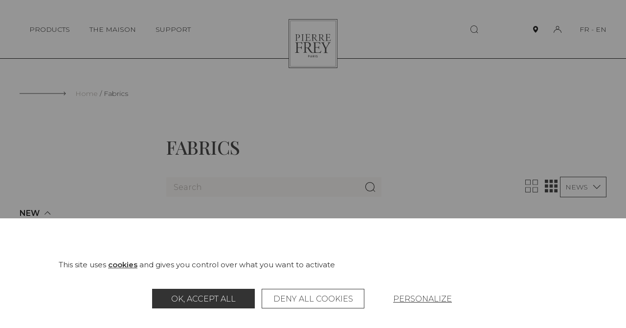

--- FILE ---
content_type: text/html; charset=UTF-8
request_url: https://www.pierrefrey.com/en/fabrics?types%5B0%5D=73797815-2d2b-41c3-8888-e7cef5503be1&q=&productPerLine=3
body_size: 414431
content:

<!DOCTYPE html>
<html lang="en">
<head>
    <meta charset="utf-8">
    <meta http-equiv="X-UA-Compatible" content="IE=edge">
    <meta name="viewport" content="width=device-width,initial-scale=1,shrink-to-fit=no">
    
    <link rel="apple-touch-icon" sizes="76x76" href="/images/favicon/apple-touch-icon.png">
    <link rel="icon" type="image/png" sizes="32x32" href="/images/favicon/favicon-32x32.png">
    <link rel="icon" type="image/png" sizes="16x16" href="/images/favicon/favicon-16x16.png">
    <link rel="manifest" href="/images/favicon/site.webmanifest">
    <link rel="mask-icon" href="/images/favicon/safari-pinned-tab.svg" color="#5bbad5">
    <meta name="msapplication-TileColor" content="#da532c">
    <meta name="theme-color" content="#ffffff">

    <title>    Pierre Frey | Fabrics</title>
    <meta name="description" content="Inventive and profoundly eclectic, Maison Pierre Frey demonstrates an undeniable mastery in the creation of furnishing fabrics. Prints, wools, linens, velvets, embroidery, jacquards or damasks, all creative materials that are influenced by art and cultures.">
            <meta property="og:image" content="https://www.pierrefrey.com/images/media/le-soleil-pour-temoin.webp">
    
            <link rel="canonical" href="https://www.pierrefrey.com/en/fabrics">
    
        <link rel="preconnect" href="https://fonts.googleapis.com">
    <link rel="preconnect" href="https://fonts.gstatic.com" crossorigin>
    <link href="https://fonts.googleapis.com/css2?family=Montserrat:wght@100;200;300;400;500;600&family=Playfair+Display:wght@300;500;600;900&display=swap" rel="stylesheet">
        
    <!-- pinterest meta  !-->
        <meta name="p:domain_verify" content="dc380393805dd4e707c6f9c26e6998ab"/>
    <!-- /pinterest meta  !-->

                
        <script src="/tarteaucitron/tarteaucitron.js"></script>
        <link type="text/css" rel="stylesheet" href="/tarteaucitron/css/tarteaucitron.css">
        <style>
            #tarteaucitronIcon{display: none!important;}
            #tarteaucitronRoot *, #tarteaucitronRoot *:before, #tarteaucitronRoot *:after {box-sizing: border-box!important;}
            #tarteaucitronRoot *{
                font-family: "Montserrat",sans-serif!important; font-size: 14px; line-height: 20px;
            }
            #tarteaucitronAlertBig strong,
            #tarteaucitronAlertSmall strong,
            #tarteaucitronAlertBig a,
            #tarteaucitronAlertSmall a{
                font-weight: bold; color: #333; text-decoration: underline;
            }
            #tarteaucitronRoot #tarteaucitronAlertBig{
                position: fixed; right: 0; left: 0;
                width: 100%; max-width: 1360px; margin: 0 auto; padding: 85px 20px;
                background: #fff;
            }
            #tarteaucitronRoot.tarteaucitronBeforeVisible{z-index: 10000;}
            #tarteaucitronRoot.tarteaucitronBeforeVisible:before{
                content: "";
                z-index: -1; position: fixed; top: 0; right: 0; bottom: 0; left: 0;
                background: rgba(45, 45, 45, 0.5);
            }
            #tarteaucitronRoot button#tarteaucitronBack{background: rgba(45, 45, 45, 0.5);}
            #tarteaucitronAlertBig #tarteaucitronPrivacyUrl, 
            #tarteaucitronAlertBig #tarteaucitronPrivacyUrlDialog,
            #tarteaucitronAlertBig #tarteaucitronDisclaimerAlert, 
            #tarteaucitronAlertBig #tarteaucitronDisclaimerAlert strong{
                color: #333;
            }
            span#tarteaucitronDisclaimerAlert{display: block; width: 100%; max-width: 1060px; margin: 0 auto 35px;}

            #tarteaucitron #tarteaucitronServices .tarteaucitronLine .tarteaucitronAsk .tarteaucitronAllow, 
            #tarteaucitron #tarteaucitronServices .tarteaucitronLine .tarteaucitronAsk .tarteaucitronDeny, 
            .tac_activate .tarteaucitronAllow,

            #tarteaucitronAlertBig #tarteaucitronCloseAlert, 
            #tarteaucitronAlertBig #tarteaucitronPersonalize, 
            #tarteaucitronAlertBig #tarteaucitronPersonalize2, 
            .tarteaucitronCTAButton, 
            #tarteaucitron #tarteaucitronPrivacyUrl, 
            #tarteaucitron #tarteaucitronPrivacyUrlDialog, 
            #tarteaucitronRoot .tarteaucitronDeny, 
            #tarteaucitronRoot .tarteaucitronAllow{
                display: inline-flex; justify-content: center; align-items: center;
                width: 210px; min-height: 40px; margin: 5px;
                text-transform: uppercase;
                background: #333; border: 1px solid #333;
                border-radius: 0;
            }
            #tarteaucitronRoot #tarteaucitronCloseAlert{
                text-decoration: underline;
                border: transparent; background: transparent; 
            }
            #tarteaucitronRoot .tarteaucitronCheck,
            #tarteaucitronRoot .tarteaucitronCross{
                display: none;
            }
            .tarteaucitronLine .tarteaucitronAsk .tarteaucitronAllow, 
            .tarteaucitronLine .tarteaucitronAsk .tarteaucitronDeny{
                opacity: 1;
            }
            #tarteaucitron #tarteaucitronServices .tarteaucitronLine .tarteaucitronAsk .tarteaucitronDeny,
            #tarteaucitronRoot .tarteaucitronDeny{
                color: #333; background: #fff; border: 1px solid #333;
            }
            
            #tarteaucitron #tarteaucitronInfo,
            #tarteaucitron #tarteaucitronServices .tarteaucitronDetails,
            #tarteaucitron #tarteaucitronServices .tarteaucitronMainLine:hover,
            #tarteaucitron #tarteaucitronServices .tarteaucitronMainLine{
                color: #333; background: #fff; border-color: #fff!important;
            }

            #tarteaucitron .tarteaucitronBorder, 
            #tarteaucitronAlertSmall #tarteaucitronCookiesListContainer #tarteaucitronCookiesList .tarteaucitronCookiesListMain, 
            #tarteaucitronAlertSmall #tarteaucitronCookiesListContainer #tarteaucitronCookiesList, 
            #tarteaucitronAlertSmall #tarteaucitronCookiesListContainer #tarteaucitronCookiesList .tarteaucitronHidden, 
            #tarteaucitron #tarteaucitronServices .tarteaucitronMainLine{
                border: none!important; /*border-color: #fff!important;*/
            }
            #tarteaucitronRoot .tarteaucitronH1{
                width: 100%; margin: 0; padding-top: 0;
                font-family: "Playfair Display", Times-Roman, serif!important; 
                font-size: 38px; line-height: 40px; font-weight: 400; text-transform: uppercase;
                color: #333;
            }
            #tarteaucitronRoot .tarteaucitronH2{
                margin: 0; 
                font-size: 18px; line-height: 20px; font-weight: 300; color: #333;
            }


            /* popin preferences  */
            #tarteaucitronRoot div#tarteaucitron {
                width: 100%; max-width: 1060px;
                overflow: auto;
            }
            #tarteaucitron #tarteaucitronServices{
                height: auto !important;
                overflow: visible!important;
                padding: 90px 120px;
                box-shadow: none;
                background-color: #fff;
            }
            #tarteaucitron .tarteaucitronSelfLink{display: none;}
            #tarteaucitron #tarteaucitronServices .tarteaucitronLine .tarteaucitronName{margin-left: 0;}
            div#tarteaucitronInfo{max-width: 100% !important; padding: 0 !important; margin: 1em auto 35px!important;}
            div#tarteaucitronServices{margin-top: 0 !important;}
            #tarteaucitron #tarteaucitronClosePanel{
                z-index: 1; top: 60px; right: 60px;
                width: 20px; height: 20px; padding: 0;
                text-indent: -999999px;
                background-color: #fff;
                background-repeat: none;
                background-image: url("data:image/svg+xml,%0A%3Csvg version='1.1' xmlns='http://www.w3.org/2000/svg' width='20' height='20' viewBox='0 0 32 32'%3E%3Cpath d='M1.344 0.665l29.981 29.981-0.707 0.707-29.981-29.981 0.707-0.707z'%3E%3C/path%3E%3Cpath d='M30.618 0.665l0.707 0.707-29.981 29.981-0.707-0.707 29.981-29.981z'%3E%3C/path%3E%3C/svg%3E");
            }
            #tarteaucitron #tarteaucitronServices .tarteaucitronLine.tarteaucitronIsAllowed .tarteaucitronAllow, 
            #tarteaucitron #tarteaucitronServices #tarteaucitronServices_mandatory .tarteaucitronLine button.tarteaucitronAllow{
                background: #A09A94; border: 1px solid #A09A94;
            }
            #tarteaucitron #tarteaucitronServices #tarteaucitronServices_mandatory .tarteaucitronLine button.tarteaucitronAllow{
                opacity: 1;
            }
            #tarteaucitron #tarteaucitronServices .tarteaucitronHidden,
            #tarteaucitron .tarteaucitronTitle{
                color: #333;
                background: #fff;
            }
            #tarteaucitron #tarteaucitronServices .tarteaucitronTitle button{
                display: block; width: 100%; margin: 0 0 20px; padding: 0;
                font-size: 28px; line-height: 30px; font-weight: 300; color: #333; text-transform: uppercase;
                background: transparent;
            }
            #tarteaucitronRoot .tarteaucitronPlus{display: none;}
            #tarteaucitronRoot .tarteaucitronPlus::before{color: #333;}
            #tarteaucitron #tarteaucitronServices .tarteaucitronLine:hover,
            #tarteaucitron #tarteaucitronServices .tarteaucitronLine{
                display: flex; justify-content: flex-start; align-items: flex-end; flex-wrap: wrap; gap: 20px;
                padding: 0; 
                background: #fff;
            }
            #tarteaucitron #tarteaucitronServices #tarteaucitronServicesTitle_mandatory,
            #tarteaucitron #tarteaucitronServices .tarteaucitronHidden{margin-top: 30px;}
            #tarteaucitron #tarteaucitronServices .tarteaucitronLine .tarteaucitronName{
                width: 285px!important;
            }
            #tarteaucitron #tarteaucitronServices .tarteaucitronLine .tarteaucitronAsk{margin: 0;}
            #tarteaucitron #tarteaucitronServices #tarteaucitronServices_mandatory .tarteaucitronDeny{display: none;}
            #tarteaucitron #tarteaucitronServices #tarteaucitronServices_mandatory .tarteaucitronLine .tarteaucitronName .tarteaucitronListCookies,
            #tarteaucitron #tarteaucitronServices #tarteaucitronServices_mandatory .tarteaucitronLine .tarteaucitronName br{
                display: none;
            }
            #tarteaucitron #tarteaucitronServices_mandatory .tarteaucitronH3,
            #tarteaucitron .tarteaucitronH3,
            #tarteaucitronRoot .tarteaucitronH2,
            #tarteaucitron #tarteaucitronInfo{
                font-size: 18px!important; line-height: 20px!important; font-weight: 300!important;
            }
            #tarteaucitron #tarteaucitronServices .tarteaucitronDetails{
                position: absolute; top: 40px; right: 0px; left: 0px;
                max-width: 80%; margin: 0 auto;
                box-shadow: 0 0 5px rgb(45 45 45 / 50%);
            }
            @media(max-width: 1080px){
                #tarteaucitron #tarteaucitronClosePanel{top: 30px;}
                /* #tarteaucitronRoot div#tarteaucitron{max-width: 768px;}*/
                #tarteaucitron #tarteaucitronServices{padding: 60px;}
                #tarteaucitron #tarteaucitronInfo{margin: 0 auto !important;}
                #tarteaucitron #tarteaucitronServices .tarteaucitronLine{justify-content: center; text-align: center;}
                #tarteaucitron #tarteaucitronServices .tarteaucitronLine .tarteaucitronName{width: 100%!important; text-align: center;}
                #tarteaucitron #tarteaucitronServices .tarteaucitronLine .tarteaucitronAsk{width: 100%; text-align: center;}
                #tarteaucitron #tarteaucitronServices_mandatory .tarteaucitronH3, 
                #tarteaucitron .tarteaucitronH3, 
                #tarteaucitronRoot .tarteaucitronH2,
                #tarteaucitronAlertSmall #tarteaucitronCookiesListContainer #tarteaucitronCookiesList .tarteaucitronTitle, 
                #tarteaucitron .tarteaucitronTitle,
                #tarteaucitron #tarteaucitronServices .tarteaucitronTitle button, 
                #tarteaucitron #tarteaucitronInfo, 
                #tarteaucitron #tarteaucitronServices .tarteaucitronDetails{text-align: center;}
            }
            @media(max-width: 768px){
                #tarteaucitron #tarteaucitronClosePanel{right: 30px;}
                #tarteaucitronRoot div#tarteaucitron{
                    top: 20px !important; right: 20px !important; bottom: 20px !important;left: 20px !important;
                    width: calc(100% - 40px)!important;
                    height: calc(100% - 40px)!important;
                }
                #tarteaucitronRoot #tarteaucitronAlertBig{padding: 45px 15px;}
                #tarteaucitron #tarteaucitronServices .tarteaucitronLine .tarteaucitronAsk .tarteaucitronAllow,
                #tarteaucitron #tarteaucitronServices .tarteaucitronLine .tarteaucitronAsk .tarteaucitronDeny{
                    width: 100%; margin: 5px 0;
                }
                #tarteaucitronRoot .tarteaucitronH1{
                    font-size: 28px; line-height: 40px; font-weight: 400;
                }
                li.tarteaucitronLine .tarteaucitronName span{display: inline; width: auto!important;}
            }
            @media(max-width: 520px){
                #tarteaucitron #tarteaucitronServices{padding: 45px 30px;}
            }
        </style>
        
        <script type="text/javascript">
            window.tarteaucitronForceLanguage = "en";
            tarteaucitron.init({
                "privacyUrl": "", /* Privacy policy url */
                "bodyPosition": "bottom", /* or top to bring it as first element for accessibility */

                "hashtag": "#tarteaucitron", /* Open the panel with this hashtag */
                "cookieName": "tarteaucitron", /* Cookie name */

                "orientation": "bottom", /* Banner position (top - bottom  - middle) */
                
                "groupServices": false, /* Group services by category */
                "serviceDefaultState": "wait", /* Default state (true - wait - false) */
                                 
                "showAlertSmall": false, /* Show the small banner on bottom right */
                "cookieslist": false, /* Show the cookie list */
                                 
                "closePopup": false, /* Show a close X on the banner */

                "showIcon": true, /* Show cookie icon to manage cookies */
                //"iconSrc": "", /* Optionnal: URL or base64 encoded image */
                "iconPosition": "BottomRight", /* BottomRight, BottomLeft, TopRight and TopLeft */

                "adblocker": false, /* Show a Warning if an adblocker is detected */
                                 
                "DenyAllCta" : true, /* Show the deny all button */
                "AcceptAllCta" : true, /* Show the accept all button when highPrivacy on */
                "highPrivacy": true, /* HIGHLY RECOMMANDED Disable auto consent */
                                 
                "handleBrowserDNTRequest": false, /* If Do Not Track == 1, disallow all */

                "removeCredit": false, /* Remove credit link */
                "moreInfoLink": true, /* Show more info link */

                "useExternalCss": true, /* If false, the tarteaucitron.css file will be loaded */
                "useExternalJs": false, /* If false, the tarteaucitron.js file will be loaded */

                //"cookieDomain": ".my-multisite-domaine.fr", /* Shared cookie for multisite */
                                
                "readmoreLink": "", /* Change the default readmore link */

                "mandatory": true, /* Show a message about mandatory cookies */
                "mandatoryCta": true /* Show the disabled accept button when mandatory on */
            });

            var GA_ID = "G-GJN1HC0ZC3";
            if(GA_ID){
                tarteaucitron.user.gtagUa = GA_ID;
                // tarteaucitron.user.gtagCrossdomain = ['example.com', 'example2.com'];
                tarteaucitron.user.gtagMore = function () { /* add here your optionnal gtag() */ };
                (tarteaucitron.job = tarteaucitron.job || []).push('gtag');
            }

            tarteaucitron.user.facebookpixelId = '1676446479493570'; 
            tarteaucitron.user.facebookpixelMore = function () { /* add here your optionnal facebook pixel function */ };
            (tarteaucitron.job = tarteaucitron.job || []).push('facebookpixel');

            tarteaucitron.user.pinterestpixelId = '2612723053297';
            (tarteaucitron.job = tarteaucitron.job || []).push('pinterestpixel');
        </script>
        
            <style type="text/css">
            html,body,div,span,applet,object,iframe,h1,h2,h3,h4,h5,h6,p,blockquote,pre,a,abbr,acronym,address,big,cite,code,del,dfn,em,img,ins,kbd,q,s,samp,small,strike,strong,sub,sup,tt,var,b,u,i,center,dl,dt,dd,ol,ul,li,fieldset,form,label,legend,table,caption,tbody,tfoot,thead,tr,th,td,article,aside,canvas,details,embed,figure,figcaption,footer,header,hgroup,menu,nav,output,ruby,section,summary,time,mark,audio,video{margin:0;padding:0;border:0;font-size:100%;font:inherit;vertical-align:baseline}article,aside,details,figcaption,figure,footer,header,hgroup,menu,nav,section{display:block}body{line-height:1}ol,ul{list-style:none}blockquote,q{quotes:none}blockquote:before,blockquote:after,q:before,q:after{content:"";content:none}table{border-collapse:collapse;border-spacing:0}button{cursor:pointer;-webkit-appearance:none;-moz-appearance:none;appearance:none;margin:0;padding:0;background:none;border:none;border-radius:0}button:focus{outline:none}.show-lg{display:none}@media(max-width: 1400px){.hide-lg{display:none}.show-lg{display:block}}.show-md{display:none}@media(max-width: 1280px){.hide-md{display:none}.show-md{display:block}}.show-t{display:none}@media(max-width: 1140px){.hide-t{display:none}.show-t{display:block}}.show-ts{display:none}@media(max-width: 768px){.hide-ts{display:none}.show-ts{display:block}}.show-m{display:none}@media(max-width: 500px){.hide-m{display:none}.show-m{display:block}}.show-ms{display:none}@media(max-width: 375px){.hide-ms{display:none}.show-ms{display:block}}*,*:before,*:after{box-sizing:border-box}.left{float:left}.right{float:right}.clear{clear:both}.clearfix:before,.clearfix:after{content:" ";display:table}.clearfix:after{clear:both}.clearfix{*zoom:1}.hide,.hideTabletMedium{display:none !important}@media(max-width: 980px){.hideTabletMedium{display:block !important}}.show{display:block}.disabled{pointer-events:none;cursor:not-allowed;opacity:.5;filter:progid:DXImageTransform.Microsoft.Alpha(opacity=50)}.screen-reader-response,.visuallyhidden{position:absolute;width:1px;height:1px;padding:0;margin:-1px;border:0;clip:rect(0 0 0 0);overflow:hidden}::-webkit-input-placeholder{color:#a09a94;font-size:1em}:-moz-placeholder{color:#a09a94;font-size:1em}::-moz-placeholder{color:#a09a94;font-size:1em}input[type=submit]{cursor:pointer}input[type=submit],input[type=search]{-webkit-appearance:none}input,button,textarea,select{font:inherit}.code{font-family:monospace}label{cursor:pointer}button{cursor:pointer;font:inherit}a{text-decoration:none;color:#000}strong,b{font-weight:bold}em,i{font-style:italic}em strong,strong em,i strong,strong i,em b,b em,i b,b i{font-weight:bold;font-style:italic}sup{position:relative;top:-0.5em;vertical-align:baseline;font-size:.6em;line-height:0}sub{position:relative;top:.5em;vertical-align:baseline;font-size:.6em;line-height:0}.text-uppercase,.ttu{text-transform:uppercase}.text-center,.tac{text-align:center}.text-left,.tal{text-align:left}.text-right,.tar{text-align:right}.no-break{white-space:nowrap}.break{word-break:break-all;word-wrap:break-word;-webkit-hyphens:auto;-ms-hyphens:auto;hyphens:auto}.ellipsis{white-space:nowrap;overflow:hidden;text-overflow:ellipsis}.paused{-webkit-animation-play-state:paused;animation-play-state:paused}.video-container{position:relative;height:0;width:100%;padding-bottom:56.25%;overflow:hidden}.video-container video,.video-container iframe,.video-container object,.video-container embed{position:absolute;top:0;left:0;width:100%;height:100%}.error,.errors{color:red}.disable-scroll{overflow:hidden}:root{--scrollbarWidth: 0}html.disable-scroll{padding-right:var(--scrollbarWidth)}html.disable-scroll .header{right:var(--scrollbarWidth)}.js-hide{display:none !important}html:not(.submitingForm):not(.no-smooth-scroll),body:not(.submitingForm):not(.no-smooth-scroll){scroll-behavior:smooth}body{-webkit-text-size-adjust:100%;-moz-text-size-adjust:100%;text-size-adjust:100%;font-family:"Montserrat",sans-serif;font-size:14px;line-height:20px;font-weight:300;color:#2d2d2d;background-color:#fff}button{color:#000}button,input{font-family:"Montserrat",sans-serif}input{font-size:16px}.wrapper{padding-top:120px}@media(max-width: 1140px){.wrapper{padding-top:90px}}.inner{width:100%;max-width:1140px;margin:0 auto;padding:0 40px}.inner-xs{width:100%;max-width:520px;margin:0 auto;padding:0 40px}.inner-sm{width:100%;max-width:980px;margin:0 auto;padding:0 40px}.inner-md{width:100%;max-width:1280px;margin:0 auto;padding:0 40px}.inner-lg{width:100%;max-width:1400px;margin:0 auto;padding:0 20px}.inner-full{width:100%;max-width:100%;margin:0 auto;padding:0 20px}@media(max-width: 1140px){.inner,.inner-full,.inner-sm,.inner-md{padding-right:30px;padding-left:30px}}@media(max-width: 500px){.inner,.inner-full,.inner-sm,.inner-md,.inner-lg{padding-right:20px;padding-left:20px}}img{max-width:100%}picture img{display:block;width:100%}.section{margin-top:70px;margin-bottom:70px}@media(max-width: 1140px){.section{margin-top:40px;margin-bottom:40px}}.blockCreme{padding:95px 75px;background:#f9f7f6}.blockCreme>.section:first-child,.blockCreme .blockCreme__inner-sm:first-child>.section:first-child,.blockCreme .blockCreme__inner:first-child>.section:first-child{margin-top:0}.blockCreme>.section:last-child,.blockCreme .blockCreme__inner-sm:last-child>.section:last-child,.blockCreme .blockCreme__inner:last-child>.section:last-child{margin-bottom:0}@media(max-width: 1280px){.blockCreme{padding:75px 45px}}@media(max-width: 1140px){.blockCreme .blockCreme__inner-sm,.blockCreme .blockCreme__inner{padding-right:0;padding-left:0}}@media(max-width: 768px){.blockCreme{padding:45px 30px}.blockCreme .inner-xs{padding-right:0;padding-left:0}}@media(max-width: 500px){.blockCreme{padding-right:20px;padding-left:20px}}.suptitle{font-size:18px;line-height:20px}.bigtitle{font-family:"Playfair Display",Times-Roman,serif;font-size:38px;font-weight:400;line-height:40px;text-transform:uppercase}@media(max-width: 768px){.bigtitle{font-size:28px;line-height:40px}}.bigtitle--line{position:relative;padding-left:115px}.bigtitle--line:before{content:"";position:absolute;top:25px;left:0;display:inline-block;width:95px;height:1px;background:#2d2d2d}@media(max-width: 768px){.bigtitle--line{padding-left:60px}.bigtitle--line:before{top:18px;width:40px}}.title{font-size:28px;line-height:30px;text-transform:uppercase}.subtitle{font-family:"Playfair Display",Times-Roman,serif;font-size:20px;font-weight:400;line-height:20px}.smalltext{font-size:14px;line-height:20px}.text,.wysiwyg{font-size:18px;line-height:20px}@media(max-width: 768px){.text,.wysiwyg{font-size:16px;line-height:20px}}.errorPage{padding:70px 0 100px;text-align:center}.errorPage__block{padding:120px 30px;background:#f9f7f6}.errorPage__title{margin-bottom:30px}.errorPage__description{margin-bottom:20px}.link{text-decoration:underline}.link:hover,.link:focus-visible{text-decoration:none}.success{color:#0f910f}.error{color:red}.splide{visibility:visible !important}.splide__track{cursor:-webkit-grab;cursor:grab}.splide__track:active{cursor:-webkit-grabbing;cursor:grabbing}.my_auto{margin-left:auto;margin-right:auto}.cursor-pointer{cursor:pointer}.icon{display:inline-block;width:1em;height:1em;stroke-width:0;stroke:currentColor;fill:currentColor}.icon-zoom-out{width:1.0625em}.icon-zoom-in{width:1.0625em}.icon-person{width:1.162109375em}.icon-enveloppe{width:1.58984375em}.icon-trash{width:0.9287109375em}.icon-faq{width:1.1611328125em}.icon-showroom{width:1.0986328125em}.icon-bag{width:1.0537109375em}.icon-return{width:0.9638671875em}.icon-eye{width:1.8330078125em}.icon-fan-list{width:1.0625em}.icon-files{width:.931640625em}.icon-arrow-left{width:7.125em}.icon-arrow-left-long{width:11.75em}.icon-arrow-right{width:7.125em}.icon-arrow-right-long{width:12em}.icon-carret-bot{width:1.75em}.icon-carret-bottom-medium{width:1.7275390625em}.icon-carret-left-big{width:.486328125em}.icon-carret-left{width:0.5263671875em}.icon-carret-right{width:.53125em}.icon-carret-right-big{width:0.4951171875em}.icon-carret-top{width:1.75em}.icon-carret-top-medium{width:1.900390625em}.icon-col-2{width:.962890625em}.icon-col-2-full{width:.962890625em}.icon-external{width:1.025390625em}.icon-heart{width:1.087890625em}.icon-home-rect{width:1.1025390625em}.icon-menu{width:1.4208984375em}.icon-paper{width:.84375em}.icon-person-big{width:1.1875em}.icon-person-full{width:1.2001953125em}.icon-pin{width:0.7333984375em}.icon-pin-big{width:0.7919921875em}.icon-pin-full{width:0.7333984375em}.icon-player-expand{width:1.375em}.icon-plyr-enter-fullscreen{width:1.375em}.icon-player-shrink{width:1.2724609375em}.icon-plyr-exit-fullscreen{width:1.2724609375em}.icon-player-sound{width:0.7998046875em}.icon-plyr-volume{width:0.7998046875em}.icon-player-sound-off{width:1.400390625em}.icon-plyr-muted{width:1.400390625em}.icon-reload-box{width:.96484375em}.icon-search{width:1.052734375em}.icon-setting{width:.814453125em}.icon-shopping-bag-big{width:1.0322265625em}.icon-social-twitter{width:1.2666015625em}.icon-social-wechat{width:1.2001953125em}.icon-social-weibo{width:1.2001953125em}.icon-social-youtube{width:1.337890625em}.header{z-index:10000;position:fixed;top:0;right:0;left:0;display:flex;justify-content:space-between;align-items:center;min-height:120px;border-bottom:1px solid #000;background:#fff;transition:.25s transform}.admin-bar .header{top:32px}@media(max-width: 1140px){.admin-bar .header{top:auto}}.header.collapse:not(.active){transform:translateY(-150%)}.header__content{display:flex;justify-content:space-between;align-items:center}.header__logo{z-index:1030;position:absolute;left:50%;bottom:-20px;transform:translate(-50%)}.header__logo-img{display:block;width:100px;height:100px}.header__nav{display:flex;justify-content:flex-end;align-items:center;flex-wrap:wrap}.mainMenu__list{display:flex;justify-content:space-between;align-items:center}.mainMenu__item{position:relative;margin:10px}.mainMenu__link{display:inline-block;padding:0 10px;font-size:14px;line-height:20px;font-weight:300;color:#000}.mainMenu__link .iconRight{display:inline-block;margin-left:5px;font-size:.4em}.header__infosMobile{display:none}button.mainMenu__link{position:relative}button.mainMenu__link:before{content:"";position:absolute;width:0;height:1px;bottom:0;right:10px;background-color:#2d2d2d;visibility:hidden;transition:all .3s ease}button.mainMenu__link:hover:before,button.mainMenu__link.active:before,button.mainMenu__link:focus-visible:before{visibility:visible;width:80%}.header__right{display:flex;justify-content:center;align-items:center}.header__search{margin-right:80px;font-size:16px}.header__iconLink{display:flex;justify-content:center;align-items:center;width:30px;height:30px;margin-left:15px}.header__iconLink-icon{display:block}.header__iconLink-icon.icon-pin-full{width:1em}.header__iconLink-icon-notActive{display:block}.header__iconLink-icon-active{display:none}.active .header__iconLink-icon-notActive{display:none}.active .header__iconLink-icon-active{display:block}.header__loginLink{position:relative}.header__login{position:absolute;top:100%;right:0;margin-top:26px;background:#fff}.header__lang{margin-left:30px;white-space:nowrap;font-size:14px;line-height:20px}.header__lang-link{position:relative;display:inline-block}.header__lang-link.active:before,.header__lang-link:hover:before,.header__lang-link:focus:before,.header__lang-link:focus-visible:before{content:"";position:absolute;top:100%;width:100%;border-bottom:1px solid #2d2d2d}.header__submenu{z-index:1030;position:fixed;top:120px;left:0;bottom:0;width:33.33vw;background:#fff;opacity:0;transform:translateX(-100%);transition:.25s transform,.25s opacity}.header__submenu.open{transform:translateX(0);opacity:1}.header__submenu-scrollzone{display:flex;flex-direction:column;height:100%;padding:45px 20px 20px 120px;overflow-y:auto;overflow-x:hidden}.header__submenu-scrollzone::-webkit-scrollbar{height:0;background:transparent}.header__submenu-scrollzone::-webkit-scrollbar-track{height:0;background:transparent}.header__submenu-scrollzone::-webkit-scrollbar-thumb{height:0;background:transparent}.header__scrollGradient{position:absolute;bottom:0;right:0;left:0;height:290px;max-height:33vh;background:linear-gradient(180deg, rgba(255, 255, 255, 0) 0%, #FFFFFF 100%);pointer-events:none;transition:.25s opacity}.scrolledBottom+.header__scrollGradient{opacity:0}.header__submenu-menuList{flex-grow:1}.header__submenu-close{display:none}.header__submenu-item{margin-bottom:40px}.header__submenu-title,.header__submenu-link{font-size:18px;font-weight:300;line-height:20px;transition:.25s ease-in-out}.header__submenu-title:hover,.header__submenu-title:focus,.header__submenu-title.active,.header__submenu-link:hover,.header__submenu-link:focus,.header__submenu-link.active,.header__submenu-title:focus-visible,.header__submenu-link:focus-visible{font-weight:600}.header__submenu-title{text-transform:uppercase;font-weight:500}.header__submenu-title.active,.header__submenu-title:hover,.header__submenu-title:focus{font-weight:300}.header__submenu-sub{z-index:1020;background-color:#f9f7f6;transition:none}.header__submenu-sub.open{transform:translateX(33.33vw);-webkit-animation-duration:.5s;animation-duration:.5s;-webkit-animation-name:slideinSubSubMenu;animation-name:slideinSubSubMenu}@-webkit-keyframes slideinSubSubMenu{0%{transform:translateX(-100%);opacity:0}50%{transform:translateX(16.45vw);opacity:0}100%{transform:translateX(33.33vw);opacity:1}}@keyframes slideinSubSubMenu{0%{transform:translateX(-100%);opacity:0}50%{transform:translateX(16.45vw);opacity:0}100%{transform:translateX(33.33vw);opacity:1}}.header__submenu-figure{z-index:-1;position:absolute;top:120px;bottom:0;left:66.66vw;display:none;width:33.33vw;height:calc(100vh - 120px);opacity:0;transform:translateX(0)}.open+.header__submenu-figure{display:block;opacity:1;transform:translateX(0);-webkit-animation-duration:1s;animation-duration:1s;-webkit-animation-name:slideinSubImg;animation-name:slideinSubImg}.header__submenu-img{display:block;width:100%;height:100%;-o-object-fit:cover;object-fit:cover}@-webkit-keyframes slideinSubImg{0%{transform:translateX(-100%);opacity:0}50%{transform:translateX(-50%);opacity:0}100%{transform:translateX(0);opacity:1}}@keyframes slideinSubImg{0%{transform:translateX(-100%);opacity:0}50%{transform:translateX(-50%);opacity:0}100%{transform:translateX(0);opacity:1}}.header__submenu-surTitle{font-size:16px;line-height:20px;color:#a09a94;text-transform:uppercase}.header__submenu-surTitle:before{content:"";display:inline-block;width:24px;height:1px;margin-right:4px;vertical-align:middle;background:#a09a94}.header__submenu-subTitle{display:block;font-size:14px;line-height:20px;color:#a09a94}.header__submenu-item{transform:translateX(-50px);opacity:0}.open .header__submenu-item{transform:translateX(0);opacity:1;transition:.25s}.header__submenu-title,.header__submenu-link,.header__submenu-surTitle{display:block}.headerInfos{opacity:0;transition:.25s;transition-delay:.5s}.open .headerInfos{opacity:1}.headerInfos__link{display:block;margin-bottom:20px;font-size:14px;line-height:20px}.headerInfos__link:hover .headerInfos__link-text,.headerInfos__link:focus-visible .headerInfos__link-text{text-decoration:underline}.headerInfos__linkIcon{display:inline-flex;align-items:center;justify-content:center;width:15px;margin-right:5px;vertical-align:middle;text-align:center}.headerInfos__linkIcon .icon{display:block;font-size:15px;vertical-align:middle}.headerInfos__linkIcon .icon-enveloppe{font-size:10px}.headerInfos__lang{display:none}.header__overlay{display:none;z-index:100;position:fixed;top:0;right:0;bottom:0;left:0;background-color:rgba(45,45,45,.3)}.header__overlay.open{display:block}.header__toggleMenu{position:relative;flex-shrink:0;display:none;width:35px;height:30px;padding:0;border-radius:10px;border:none;background:none;cursor:pointer}.header__toggleMenu span{position:absolute;top:10px;right:11px;left:11px;display:block;width:15px;height:1px;background-color:#2d2d2d;transition:all .2s}.header__toggleMenu span+span{top:15px}.header__toggleMenu span+span+span{top:20px}.header__toggleMenu.active span{top:15px;transform:rotateZ(45deg)}.header__toggleMenu.active span+span{top:15px;transform:rotateZ(-45deg)}.header__toggleMenu.active span+span+span{opacity:0;filter:alpha(opacity=0)}.header__submenu-titleMenu{display:none}@media(max-width: 1140px){.header{height:90px;min-height:0;padding:0;margin-bottom:0;transition:.25s height}.header.active{bottom:0;align-items:flex-start;height:100%;overflow:hidden}.header.active .header__inner,.header.active .header__container,.header.active .header__content{height:100%}.header__inner{padding:0 !important}.active .header__content{flex-direction:column}.header__loginLink{position:absolute;top:30px;right:30px}.header__cart{position:absolute;top:30px;right:70px}.header__search{position:absolute;top:30px;left:70px;margin:0}.active .header__search{display:none}.header__map{display:none}.header__lang{display:none}.header__top{display:flex;justify-content:space-between;align-items:center;width:100%;padding-right:40px;padding-left:40px}.active .header__top{padding-top:40px;padding-bottom:40px}.header__logo{top:20px;bottom:auto}.header__logo-img{width:50px;height:50px}.active .header__logo{top:20px;bottom:auto}.header__toggleMenu{z-index:10000;position:absolute;top:30px;left:30px;display:block}.active .header__toggleMenu{right:30px;left:auto}.header__nav{flex-grow:1;flex-wrap:nowrap;justify-content:flex-start;align-items:center;width:100%;max-height:0;overflow:hidden}.active .header__nav{z-index:1030;position:relative;flex-direction:column;max-height:100vh;padding-top:90px;overflow:auto;-webkit-overflow-scrolling:touch}.active .header__infosMobile{display:block;width:100%}.header__infosMobile .headerInfos{margin:0;opacity:1}.mainMenu__list{flex-grow:1;display:block;width:100%;max-width:230px;margin:0 auto;text-align:left}.mainMenu__item{width:100%}.mainMenu__item+.mainMenu__item{margin-top:40px}.mainMenu__link{font-size:16px}.active .header__loginLink{display:none}.header__submenu{z-index:1030;top:0;width:100%;padding-top:105px}.header__submenu-scrollzone{padding:0}.header__submenu-close{position:absolute;top:30px;left:30px;display:flex;justify-content:center;align-items:center;width:30px;height:30px}.header__submenu-item{width:100%;max-width:230px;margin:0 auto 20px}.header__submenu-link{font-size:16px}.header__submenu-titleMenu{display:block;font-size:16px;font-weight:600}.header__submenu-sub{transition:.25s transform,.25s opacity}.header__submenu-sub.open{-webkit-animation:none;animation:none;transform:translateX(0)}.headerInfos{padding:40px 0;margin:0 -30px -20px;background:#f9f7f6}.headerInfos__content{display:flex;justify-content:flex-start;align-items:flex-start;flex-wrap:wrap;width:100%;max-width:230px;margin:0 auto}.headerInfos__link{display:inline-flex;align-items:center;justify-content:flex-end;margin-bottom:20px}.headerInfos__link--showroom{order:-1}.headerInfos__lang{display:inline-block;margin-left:30px}}@media(max-width: 375px){.header__login{position:fixed;top:89px;right:10px;left:10px;margin-top:0}}.headerSearch__overlay{display:none;z-index:100;position:fixed;top:0;right:0;bottom:0;left:0;background-color:rgba(45,45,45,.3)}.headerSearch__overlay.open{display:block}.headerSearch{z-index:1000;position:fixed;top:0;right:0;left:0;max-height:100vh;padding:220px 0 100px;overflow:auto;background:#fff;transform:translateY(-100%);transition:.25s ease-in transform}.headerSearch.open{transform:translateY(0)}.headerSearch__close{position:relative;top:-40px;display:block;margin-bottom:-70px;margin-left:auto;padding:10px;font-size:17px}.headerSearch__close .icon{display:block}.headerSearch__form{position:relative;width:440px;max-width:100%;margin:0 auto}.headerSearch__form-input{width:100%;height:50px;padding:10px 45px 10px 15px;background:#f9f7f6;border:none}.headerSearch__form-input:focus{outline:1px solid #2d2d2d}.headerSearch__form-submit{position:absolute;top:0;right:0;bottom:0;display:flex;justify-content:center;align-items:center;width:45px;height:100%;padding:0;font-size:24px;background:none;border:none}.headerSearch__result{min-height:100px;margin-top:70px}.headerSearch__result.loading{position:relative}.headerSearch__result.loading:before{content:"";z-index:1;position:absolute;top:50px;left:50%;width:50px;height:50px;margin-left:-25px;border-radius:100%;border:5px solid #2d2d2d;border-top-color:transparent;border-top-color:transparent;pointer-events:none;-webkit-animation:rotateLoaderSearch 1s infinite;animation:rotateLoaderSearch 1s infinite}.headerSearch__result.loading *{opacity:.8}.headerSearchResults__msg{font-size:18px;font-weight:300;line-height:20px}.headerSearchResults__row+.headerSearchResults__row{margin-top:55px}.headerSearchResults__rowTitle{margin-bottom:16px;font-size:16px;font-weight:600;line-height:20px}.headerSearchResults__rowContainer--2col{display:flex;justify-content:flex-start;align-items:flex-start;gap:20px}.headerSearchResults__rowContainer--2col>*{width:50%;width:calc(50% - 10px)}.headerSearch__result .resultListItem__picture{width:100%;height:210px;padding:0}.headerSearchResults__btn{display:flex;width:100%;margin:30px auto}@-webkit-keyframes rotateLoaderSearch{0%{transform:rotate(0)}100%{transform:rotate(360deg)}}@keyframes rotateLoaderSearch{0%{transform:rotate(0)}100%{transform:rotate(360deg)}}@media(max-width: 1140px){.headerSearch{padding-top:150px;padding-bottom:50px}}@media(max-width: 768px){.headerSearchResults__row{max-width:440px;margin:auto}.headerSearchResults__row .resultListItem{width:100% !important}.headerSearchResults__rowContainer--2col{display:block}}@media(max-width: 500px){.headerInfos{margin-right:-20px;margin-left:-20px}}.breadcrumb{padding:10px 20px;margin-top:50px;margin-bottom:20px;border-radius:10px;background-color:rgba(255,255,255,.5)}.breadcrumb__arrowIconBlock{display:inline-flex;justify-content:flex-end;margin-right:15px;vertical-align:middle}.breadcrumb__arrowIcon{flex-shrink:0;width:95px;height:10px}.breadcrumb__item{display:inline-block;vertical-align:middle;font-size:14px;font-weight:300;line-height:20px;color:#2d2d2d}.breadcrumb__item+.breadcrumb__item:before{content:"/"}.breadcrumb__item:last-child a{text-decoration:none}.breadcrumb__link{color:#a09a94}.breadcrumb__link:hover,.breadcrumb__link:focus-visible{color:#2d2d2d;text-decoration:underline}.blockCreme .breadcrumbSub{margin-top:-20px;margin-bottom:50px}.breadcrumbSub__arrowIconBlock{display:inline-flex;justify-content:flex-start;width:50px;overflow:hidden;margin-right:15px;vertical-align:middle}.breadcrumbSub__arrowIcon{flex-shrink:0;font-size:10px}.breadcrumbSub__link{text-decoration:underline}.breadcrumbSub__link:hover,.breadcrumbSub__link:focus-visible{text-decoration:none}.breadcrumbSub__item{display:inline-block;vertical-align:middle;font-size:14px;font-weight:300;line-height:20px;color:#2d2d2d}@media(max-width: 1140px){.breadcrumb{margin-top:20px}}@media(max-width: 580px){.breadcrumb__arrowIconBlock{width:30px;margin-right:10px;overflow:hidden}}@media(max-width: 500px){.breadcrumb{padding-right:10px;padding-left:10px}}.blockMedia{position:relative}.blockMedia--header .videoPlayer{height:calc(100vh - 120px);padding:0}@media(max-width: 1140px){.blockMedia--header .videoPlayer{height:calc(100vh - 90px)}}.blockMedia--header .plyr--video{max-height:calc(100vh - 120px)}@media(max-width: 1140px){.blockMedia--header .plyr--video{max-height:calc(100vh - 90px)}}.blockMedia__container{position:relative;text-align:center}.blockMedia__text{z-index:1;position:absolute;top:50%;left:50%;transform:translate(-50%, -50%);width:100%;color:#fff;text-align:center}.blockMedia__category{margin-bottom:5px;font-size:18px;font-weight:300;line-height:20px;text-transform:uppercase}.blockMedia__title{font-size:38px;font-weight:400;line-height:40px;font-family:"Playfair Display",Times-Roman,serif;text-transform:uppercase}.blockMedia__cta{min-width:220px;margin-top:20px;text-transform:uppercase;text-align:center}.blockMedia__picture{position:relative}@media(max-width: 768px){.blockMedia__inner{padding-right:0 !important;padding-left:0 !important}}@media(max-width: 500px){.blockMedia__text{transform:translate(-50%, -70%)}.blockMedia--header:has(.plyr--video) .blockMedia__text{transform:translate(-50%, -50%)}}        </style>
        <link type="text/css" rel="stylesheet" href="/dist/front/css/styles.css?v=2025-07-08">
    
    
    
</head>
<body class="tpl-products">
<svg aria-hidden="true" style="position: absolute; width: 0; height: 0; overflow: hidden;" version="1.1" xmlns="http://www.w3.org/2000/svg" xmlns:xlink="http://www.w3.org/1999/xlink">
<defs>
<symbol id="icon-plyr-airplay" viewBox="0 0 32 32">
<path d="M28.444 1.778h-24.889c-0.983 0-1.778 0.795-1.778 1.778v17.778c0 0.983 0.795 1.778 1.778 1.778h5.333v-3.556h-3.556v-14.222h21.333v14.222h-3.556v3.556h5.333c0.983 0 1.778-0.795 1.778-1.778v-17.778c0-0.983-0.795-1.778-1.778-1.778v0z"></path>
<path d="M7.111 30.222h17.778l-8.889-10.667z"></path>
</symbol>
<symbol id="icon-plyr-captions-off" viewBox="0 0 32 32">
<path d="M1.778 1.778h28.444c1.067 0 1.778 0.711 1.778 1.778v19.556c0 1.067-0.711 1.778-1.778 1.778h-8.178l-4.8 4.8c-0.356 0.356-0.711 0.533-1.244 0.533s-0.889-0.178-1.244-0.533l-4.8-4.8h-8.178c-1.067 0-1.778-0.711-1.778-1.778v-19.556c0-1.067 0.711-1.778 1.778-1.778zM9.813 19.822c3.538 0 5.351-2.347 5.831-4.284l-2.293-0.693c-0.338 1.173-1.387 2.578-3.538 2.578-2.027 0-3.911-1.476-3.911-4.16 0-2.862 1.991-4.213 3.876-4.213 2.187 0 3.164 1.333 3.467 2.542l2.311-0.729c-0.498-2.044-2.293-4.178-5.778-4.178-3.378 0-6.418 2.56-6.418 6.578s2.933 6.56 6.453 6.56zM23.271 19.822c3.538 0 5.351-2.347 5.831-4.284l-2.293-0.693c-0.338 1.173-1.387 2.578-3.538 2.578-2.027 0-3.911-1.476-3.911-4.16 0-2.862 1.991-4.213 3.876-4.213 2.187 0 3.164 1.333 3.467 2.542l2.311-0.729c-0.498-2.044-2.293-4.178-5.778-4.178-3.378 0-6.418 2.56-6.418 6.578s2.933 6.56 6.453 6.56z"></path>
</symbol>
<symbol id="icon-plyr-captions-on" viewBox="0 0 32 32">
<path d="M1.778 1.778h28.444c1.067 0 1.778 0.711 1.778 1.778v19.556c0 1.067-0.711 1.778-1.778 1.778h-8.178l-4.8 4.8c-0.356 0.356-0.711 0.533-1.244 0.533s-0.889-0.178-1.244-0.533l-4.8-4.8h-8.178c-1.067 0-1.778-0.711-1.778-1.778v-19.556c0-1.067 0.711-1.778 1.778-1.778zM9.813 19.822c3.538 0 5.351-2.347 5.831-4.284l-2.293-0.693c-0.338 1.173-1.387 2.578-3.538 2.578-2.027 0-3.911-1.476-3.911-4.16 0-2.862 1.991-4.213 3.876-4.213 2.187 0 3.164 1.333 3.467 2.542l2.311-0.729c-0.498-2.044-2.293-4.178-5.778-4.178-3.378 0-6.418 2.56-6.418 6.578s2.933 6.56 6.453 6.56zM23.271 19.822c3.538 0 5.351-2.347 5.831-4.284l-2.293-0.693c-0.338 1.173-1.387 2.578-3.538 2.578-2.027 0-3.911-1.476-3.911-4.16 0-2.862 1.991-4.213 3.876-4.213 2.187 0 3.164 1.333 3.467 2.542l2.311-0.729c-0.498-2.044-2.293-4.178-5.778-4.178-3.378 0-6.418 2.56-6.418 6.578s2.933 6.56 6.453 6.56z"></path>
</symbol>
<symbol id="icon-plyr-download" viewBox="0 0 32 32">
<path d="M16 23.111c0.533 0 0.889-0.178 1.244-0.533l10.133-10.133-2.489-2.489-7.111 7.111v-15.289h-3.556v15.289l-7.111-7.111-2.489 2.489 10.133 10.133c0.356 0.356 0.711 0.533 1.244 0.533z"></path>
<path d="M3.556 26.667h24.889v3.556h-24.889v-3.556z"></path>
</symbol>
<symbol id="icon-plyr-fast-forward" viewBox="0 0 32 32">
<path d="M14 12.749l-14-10.971v28.444l14-10.971v10.971l18-14.222-18-14.222z"></path>
</symbol>
<symbol id="icon-plyr-logo-vimeo" viewBox="0 0 32 32">
<path d="M30.222 9.422c-0.178 2.844-2.133 6.578-5.867 11.378-3.911 4.978-7.111 7.467-9.778 7.467-1.6 0-3.022-1.6-4.267-4.622-1.422-4.267-2.489-12.978-4.978-12.978-0.178 0-0.889 0.533-2.133 1.422l-1.422-1.778c1.422-1.244 6.222-6.044 8.356-6.222s3.556 1.244 4.089 4.444c0.533 3.556 1.422 10.844 3.2 10.844 1.6 0 4.444-6.044 4.622-7.111 0.178-1.6-0.533-3.378-4.089-1.956 1.422-4.622 4.089-6.756 8-6.756 3.022 0.178 4.444 2.133 4.267 5.867z"></path>
</symbol>
<symbol id="icon-plyr-logo-youtube" viewBox="0 0 32 32">
<path d="M29.867 10.311c-0.356-2.311-1.422-3.911-3.911-4.267-3.911-0.711-9.956-0.711-9.956-0.711s-6.044 0-9.956 0.711c-2.489 0.356-3.733 1.956-3.911 4.267-0.356 2.311-0.356 5.689-0.356 5.689s0 3.378 0.356 5.689c0.356 2.311 1.422 3.911 3.911 4.267 3.911 0.711 9.956 0.711 9.956 0.711s6.044 0 9.956-0.711c2.489-0.533 3.556-1.956 3.911-4.267s0.356-5.689 0.356-5.689c0 0 0-3.378-0.356-5.689zM12.444 21.333v-10.667l8.889 5.333-8.889 5.333z"></path>
</symbol>
<symbol id="icon-plyr-pip" viewBox="0 0 32 32">
<path d="M23.632 5.854l-11.148 11.148 2.514 2.514 11.148-11.148 4.076 4.076v-10.667h-10.667z"></path>
<path d="M23.111 26.667h-17.778v-17.778h8.889v-3.556h-10.667c-0.981 0-1.778 0.796-1.778 1.778v21.333c0 0.981 0.796 1.778 1.778 1.778h21.333c0.981 0 1.778-0.796 1.778-1.778v-10.667h-3.556v8.889z"></path>
</symbol>
<symbol id="icon-plyr-restart" viewBox="0 0 32 32">
<path d="M17.244 2.133l1.244 11.378 3.733-3.733c3.378 3.378 3.378 9.067 0 12.444-1.6 1.778-3.911 2.667-6.222 2.667s-4.622-0.889-6.222-2.667c-3.378-3.378-3.378-9.067 0-12.444 1.067-1.067 2.489-1.956 4.089-2.311l-1.067-3.378c-2.133 0.533-4.089 1.6-5.689 3.2-4.8 4.8-4.8 12.622 0 17.6 2.311 2.311 5.511 3.556 8.711 3.556 3.378 0 6.4-1.244 8.711-3.556 4.8-4.8 4.8-12.622 0-17.6l3.911-3.911-11.2-1.244z"></path>
</symbol>
<symbol id="icon-plyr-rewind" viewBox="0 0 32 32">
<path d="M18 1.778l-18 14.222 18 14.222v-10.971l14 10.971v-28.444l-14 10.971z"></path>
</symbol>
<symbol id="icon-plyr-settings" viewBox="0 0 32 32">
<path d="M28.684 13.838c-2.316-0.58-3.415-3.232-2.187-5.278 0.572-0.953 0.4-1.774-0.167-2.34l-0.551-0.551c-0.565-0.565-1.387-0.738-2.34-0.167-2.048 1.228-4.7 0.13-5.278-2.187-0.268-1.079-0.972-1.538-1.772-1.538h-0.779c-0.8 0-1.502 0.459-1.772 1.538-0.58 2.316-3.232 3.415-5.278 2.187-0.953-0.572-1.776-0.4-2.341 0.165l-0.551 0.551c-0.565 0.565-0.738 1.388-0.165 2.341 1.228 2.048 0.13 4.7-2.187 5.278-1.076 0.268-1.538 0.971-1.538 1.772v0.779c0 0.8 0.459 1.502 1.538 1.772 2.316 0.58 3.415 3.232 2.187 5.278-0.572 0.953-0.4 1.774 0.167 2.34l0.551 0.551c0.567 0.567 1.39 0.738 2.34 0.167 2.048-1.228 4.7-0.13 5.278 2.187 0.268 1.079 0.972 1.538 1.772 1.538h0.779c0.8 0 1.502-0.459 1.772-1.538 0.58-2.316 3.232-3.415 5.278-2.187 0.951 0.571 1.772 0.4 2.34-0.167l0.551-0.551c0.565-0.565 0.738-1.388 0.167-2.34-1.228-2.048-0.13-4.7 2.187-5.278 1.079-0.268 1.538-0.972 1.538-1.772v-0.779c0-0.802-0.462-1.504-1.538-1.772v0zM16 21.333c-2.946 0-5.333-2.388-5.333-5.333s2.388-5.333 5.333-5.333c2.946 0 5.333 2.388 5.333 5.333s-2.388 5.333-5.333 5.333v0z"></path>
</symbol>
<symbol id="icon-linkedin" viewBox="0 0 32 32">
<path d="M29 0h-26c-1.65 0-3 1.35-3 3v26c0 1.65 1.35 3 3 3h26c1.65 0 3-1.35 3-3v-26c0-1.65-1.35-3-3-3zM12 26h-4v-14h4v14zM10 10c-1.106 0-2-0.894-2-2s0.894-2 2-2c1.106 0 2 0.894 2 2s-0.894 2-2 2zM26 26h-4v-8c0-1.106-0.894-2-2-2s-2 0.894-2 2v8h-4v-14h4v2.481c0.825-1.131 2.087-2.481 3.5-2.481 2.488 0 4.5 2.238 4.5 5v9z"></path>
</symbol>
<symbol id="icon-play-round" viewBox="0 0 32 32">
<path d="M21 15.281q-1.844-1.031-3.656-2.094t-3.656-2.125q-0.563-0.313-0.859-0.141t-0.297 0.797v8.438q0 0.719 0.297 0.875t0.922-0.156q1.844-1.063 3.656-2.094t3.594-2.063q0.625-0.344 0.625-0.688t-0.625-0.75v0zM16 30.969q-3.094 0-5.813-1.156-2.75-1.188-4.781-3.219t-3.219-4.781q-1.156-2.719-1.156-5.813t1.156-5.813q1.188-2.75 3.219-4.781t4.781-3.219q2.719-1.156 5.813-1.156t5.813 1.156q2.75 1.188 4.781 3.219t3.219 4.781q1.156 2.719 1.156 5.813t-1.156 5.813q-1.188 2.75-3.219 4.781t-4.781 3.219q-2.719 1.156-5.813 1.156v0zM16 0q-3.313 0-6.219 1.25-2.906 1.281-5.078 3.453t-3.453 5.078q-1.25 2.906-1.25 6.219t1.25 6.219q1.281 2.906 3.453 5.078t5.078 3.453q2.906 1.25 6.219 1.25t6.219-1.25q2.906-1.281 5.078-3.453t3.453-5.078q1.25-2.906 1.25-6.219t-1.25-6.219q-1.281-2.906-3.453-5.078t-5.078-3.453q-2.906-1.25-6.219-1.25z"></path>
</symbol>
<symbol id="icon-circle-infos" viewBox="0 0 32 32">
<path d="M15.492 24.286v-12.889h1.289v12.889h-1.289zM16.137 9.802c-0.292 0-0.541-0.103-0.748-0.309s-0.309-0.447-0.309-0.722c0-0.292 0.103-0.541 0.309-0.748s0.455-0.309 0.748-0.309c0.309 0 0.559 0.103 0.748 0.309 0.206 0.189 0.309 0.43 0.309 0.722s-0.103 0.541-0.309 0.748c-0.189 0.206-0.438 0.309-0.748 0.309z"></path>
<path d="M16 2.881c-7.245 0-13.119 5.874-13.119 13.119s5.874 13.119 13.119 13.119c7.245 0 13.119-5.874 13.119-13.119s-5.874-13.119-13.119-13.119zM1.5 16c0-8.008 6.492-14.5 14.5-14.5s14.5 6.492 14.5 14.5c0 8.008-6.492 14.5-14.5 14.5s-14.5-6.492-14.5-14.5z"></path>
</symbol>
<symbol id="icon-zoom-out" viewBox="0 0 34 32">
<path fill="#fff" style="fill: var(--color1, #fff)" d="M29.5 15.1c0 7.898-6.402 14.3-14.3 14.3s-14.3-6.402-14.3-14.3c0-7.898 6.402-14.3 14.3-14.3s14.3 6.402 14.3 14.3z"></path>
<path fill="#000" style="fill: var(--color2, #000)" d="M24.7 5.6c-5.3-5.3-13.8-5.3-19 0-5.3 5.3-5.3 13.8 0 19 5.3 5.3 13.8 5.3 19 0 5.2-5.2 5.2-13.7 0-19zM4.5 4.4c5.9-5.9 15.5-5.9 21.4 0 5.6 5.6 5.9 14.5 0.9 20.4l5.9 5.9-1.2 1.2-5.9-5.9c-5.9 5.6-15.3 5.5-21.1-0.3-6-5.8-6-15.3 0-21.3v0z"></path>
<path fill="#000" style="fill: var(--color2, #000)" d="M5.6 14.4h19v1.3h-19v-1.3z"></path>
</symbol>
<symbol id="icon-zoom-in" viewBox="0 0 34 32">
<path fill="#fff" style="fill: var(--color1, #fff)" d="M29.5 15.1c0 7.898-6.402 14.3-14.3 14.3s-14.3-6.402-14.3-14.3c0-7.898 6.402-14.3 14.3-14.3s14.3 6.402 14.3 14.3z"></path>
<path fill="#000" style="fill: var(--color2, #000)" d="M24.7 5.6c-5.3-5.3-13.8-5.3-19 0-5.3 5.3-5.3 13.8 0 19 5.3 5.3 13.8 5.3 19 0 5.2-5.2 5.2-13.7 0-19zM4.5 4.4c5.9-5.9 15.5-5.9 21.4 0 5.6 5.6 5.9 14.5 0.9 20.4l5.9 5.9-1.2 1.2-5.9-5.9c-5.9 5.6-15.3 5.5-21.1-0.3-6-5.8-6-15.3 0-21.3v0z"></path>
<path fill="#000" style="fill: var(--color2, #000)" d="M14.4 5.6h1.3v19h-1.3v-19z"></path>
<path fill="#000" style="fill: var(--color2, #000)" d="M5.6 14.4h19v1.3h-19v-1.3z"></path>
</symbol>
<symbol id="icon-minus" viewBox="0 0 32 32">
<path d="M0 14.911h32v2.175h-32c0 0.104 0-2.175 0-2.175z"></path>
</symbol>
<symbol id="icon-pieces" viewBox="0 0 32 32">
<path d="M15.9 32l-2.3-2.3-1.6 1.6c-0.4 0.4-1 0.4-1.4 0l-1-1c-0.2-0.2-0.3-0.4-0.3-0.7s0.1-0.5 0.3-0.7l1.6-1.6-2.3-2.3 2.3-2.3-2.3-2.3 2.3-2.3-2.3-2.3 2.3-2.3-1.6-1.6c-0.2-0.2-0.3-0.4-0.3-0.7s0.1-0.5 0.3-0.7l0.9-0.9c0.4-0.4 1-0.4 1.4 0l1.6 1.6 2.3-2.3 2.3 2.3 2.3-2.3 2.3 2.3 2.3-2.3 2.3 2.3 1.6-1.6c0.4-0.4 1-0.4 1.4 0l1 0.9c0.2 0.2 0.3 0.4 0.3 0.7s-0.1 0.5-0.3 0.7l-1.6 1.6 2.3 2.3-2.3 2.3 2.3 2.3-2.3 2.3 2.3 2.3-2.3 2.3 1.6 1.6c0.2 0.2 0.3 0.4 0.3 0.7s-0.1 0.5-0.3 0.7l-1 1c-0.4 0.4-1 0.4-1.4 0l-1.6-1.6-2.3 2.3-2.3-2.3-2.3 2.3-2.3-2.3-2.2 2.3zM10.4 25.1l1.6 1.6c0.2 0.2 0.3 0.4 0.3 0.7s-0.1 0.5-0.3 0.7l-1.6 1.6 1 0.9 1.6-1.6c0.4-0.4 1-0.4 1.4 0l1.6 1.6 1.6-1.6c0.4-0.4 1-0.4 1.4 0l1.6 1.6 1.6-1.6c0.2-0.2 0.4-0.3 0.7-0.3 0.2 0 0.5 0.1 0.7 0.3l1.6 1.6 1.6-1.6c0.4-0.4 1-0.4 1.4 0l1.6 1.6 0.9-1-1.6-1.6c-0.2-0.2-0.3-0.4-0.3-0.7s0.1-0.5 0.3-0.7l1.6-1.6-1.6-1.6c-0.2-0.2-0.3-0.4-0.3-0.7s0.1-0.5 0.3-0.7l1.6-1.6-1.6-1.6c-0.2-0.2-0.3-0.4-0.3-0.7s0.1-0.5 0.3-0.7l1.6-1.6-1.6-1.6c-0.2-0.2-0.3-0.4-0.3-0.7s0.1-0.5 0.3-0.7v0l1.6-1.6-1-0.9-1.6 1.6c-0.4 0.4-1 0.4-1.4 0l-1.6-1.6-1.6 1.6c-0.4 0.4-1 0.4-1.4 0l-1.6-1.6-1.6 1.6c-0.4 0.4-1 0.4-1.4 0l-1.6-1.6-1.6 1.6c-0.2 0.2-0.4 0.3-0.7 0.3 0 0 0 0 0 0-0.3 0-0.5-0.1-0.7-0.3l-1.6-1.6-0.9 0.9 1.6 1.6c0.2 0.2 0.3 0.4 0.3 0.7s-0.1 0.5-0.3 0.7l-1.6 1.6 1.6 1.6c0.2 0.2 0.3 0.4 0.3 0.7s-0.1 0.5-0.3 0.7l-1.6 1.6 1.6 1.6c0.2 0.2 0.3 0.4 0.3 0.7s-0.1 0.5-0.3 0.7l-1.6 1.7z"></path>
<path d="M11.1 27.1l-2-2-1.6 1.6c-0.4 0.4-1 0.4-1.4 0l-1-1c-0.2-0.2-0.3-0.4-0.3-0.7s0.1-0.5 0.3-0.7l1.6-1.6-2.3-2.3 2.3-2.3-2.3-2.3 2.3-2.3-2.3-2.3 2.3-2.3-1.6-1.6c-0.4-0.4-0.4-1 0-1.4l1-1c0.4-0.4 1-0.4 1.4 0l1.6 1.6 2.3-2.3 2.3 2.3 2.3-2.3 2.3 2.3 2.3-2.3 2.3 2.3 1.6-1.6c0.2-0.2 0.4-0.3 0.7-0.3 0 0 0 0 0 0 0.3 0 0.5 0.1 0.7 0.3l1 0.9c0.2 0.2 0.3 0.4 0.3 0.7s-0.1 0.5-0.3 0.7l-1.6 1.6 2 1.9-0.7 0.7-2-2c-0.2-0.2-0.3-0.4-0.3-0.7s0.1-0.5 0.3-0.7l1.6-1.6-1-0.9-1.6 1.6c-0.4 0.4-1 0.4-1.4 0l-1.6-1.6-1.6 1.6c-0.4 0.4-1 0.4-1.4 0l-1.6-1.6-1.6 1.6c-0.4 0.4-1 0.4-1.4 0l-1.6-1.6-1.6 1.6c-0.2 0.2-0.4 0.3-0.7 0.3 0 0 0 0 0 0-0.3 0-0.5-0.1-0.7-0.3l-1.6-1.6-0.9 0.9 1.6 1.6c0.2 0.2 0.3 0.4 0.3 0.7s-0.1 0.5-0.3 0.7l-1.6 1.6 1.6 1.6c0.2 0.2 0.3 0.4 0.3 0.7s-0.1 0.5-0.3 0.7l-1.6 1.6 1.6 1.6c0.2 0.2 0.3 0.4 0.3 0.7s-0.1 0.5-0.3 0.7l-1.6 1.6 1.6 1.6c0.2 0.2 0.3 0.4 0.3 0.7s-0.1 0.5-0.3 0.7l-1.6 1.6 1 0.9 1.6-1.6c0.4-0.4 1-0.4 1.4 0l2 2-0.8 1z"></path>
<path d="M6.9 23l-2.3-2.3-1.6 1.6c-0.4 0.4-1 0.4-1.4 0l-1-1c-0.2-0.2-0.3-0.4-0.3-0.7s0.1-0.5 0.3-0.7l1.6-1.6-2.3-2.3 2.3-2.3-2.3-2.3 2.3-2.3-2.3-2.3 2.3-2.3-1.6-1.6c-0.4-0.4-0.4-1 0-1.4l0.9-0.9c0.4-0.4 1-0.4 1.4 0l1.6 1.6 2.3-2.3 2.3 2.3 2.3-2.3 2.3 2.3 2.3-2.3 2.3 2.3 1.6-1.6c0.4-0.4 1-0.4 1.4 0l1 0.9c0.2 0.2 0.3 0.4 0.3 0.7s-0.1 0.5-0.3 0.7l-1.6 1.6 2 1.9-0.7 0.7-2-1.9c-0.2-0.2-0.3-0.4-0.3-0.7s0.1-0.5 0.3-0.7l1.6-1.6-1-0.9-1.6 1.6c-0.4 0.4-1 0.4-1.4 0l-1.6-1.6-1.6 1.6c-0.4 0.4-1 0.4-1.4 0l-1.6-1.6-1.6 1.6c-0.4 0.4-1 0.4-1.4 0l-1.6-1.6-1.6 1.6c-0.2 0.2-0.4 0.3-0.7 0.3 0 0 0 0 0 0-0.3 0-0.5-0.1-0.7-0.3l-1.6-1.6-0.9 0.9 1.6 1.6c0.2 0.2 0.3 0.4 0.3 0.7s-0.1 0.5-0.3 0.7l-1.6 1.6 1.6 1.6c0.2 0.2 0.3 0.4 0.3 0.7s-0.1 0.5-0.3 0.7l-1.6 1.6 1.6 1.6c0.2 0.2 0.3 0.4 0.3 0.7s-0.1 0.5-0.3 0.7l-1.6 1.6 1.6 1.6c0.2 0.2 0.3 0.4 0.3 0.7s-0.1 0.5-0.3 0.7l-1.6 1.6 1 0.9 1.6-1.6c0.4-0.4 1-0.4 1.4 0l1.6 1.6 1.6-1.6c0.4-0.4 1-0.4 1.4 0l2 2-0.7 0.7-2-2-2.3 2.4z"></path>
</symbol>
<symbol id="icon-circle-question" viewBox="0 0 32 32">
<path d="M16 32c-8.8 0-16-7.2-16-16s7.2-16 16-16 16 7.2 16 16c0 8.8-7.2 16-16 16zM16 1c-8.3 0-15 6.7-15 15s6.7 15 15 15c8.3 0 15-6.7 15-15s-6.7-15-15-15z"></path>
<path d="M15.9 23.7c-0.3 0-0.5-0.1-0.7-0.3s-0.3-0.4-0.3-0.7c0-0.3 0.1-0.5 0.3-0.7 0.4-0.4 1.1-0.4 1.4 0 0.2 0.1 0.3 0.4 0.3 0.7s-0.1 0.5-0.3 0.7c-0.2 0.2-0.4 0.3-0.7 0.3zM16.6 20h-1.4v-0.5c0-0.6 0.1-1.2 0.3-1.7s0.5-0.9 0.8-1.2c0.3-0.3 0.6-0.7 1.1-1.1 0.4-0.4 0.7-0.7 0.9-0.9s0.4-0.5 0.5-0.8c0.1-0.3 0.2-0.7 0.2-1.1 0-0.7-0.3-1.3-0.8-1.7-0.6-0.5-1.4-0.7-2.5-0.7-0.9 0-1.6 0.1-2.3 0.4-0.6 0.2-1.2 0.6-1.6 1.1l-0.4 0.4-1-1 0.3-0.4c1.2-1.3 2.8-1.9 4.9-1.9 0.9 0 1.7 0.2 2.4 0.5s1.3 0.8 1.7 1.3c0.4 0.6 0.6 1.3 0.6 2 0 0.6-0.1 1.2-0.3 1.7s-0.4 0.9-0.7 1.2c-0.3 0.3-0.6 0.7-1.1 1.1-0.4 0.4-0.7 0.7-1 0.9-0.2 0.2-0.4 0.5-0.5 0.9-0.1 0.3-0.2 0.7-0.2 1.1v0.4z"></path>
</symbol>
<symbol id="icon-person" viewBox="0 0 37 32">
<path d="M18.501 16.098c-4.43 0-7.875-3.544-7.875-7.973s3.544-7.875 7.875-7.875c4.43 0 7.973 3.544 7.973 7.875-0.098 4.43-3.544 7.973-7.973 7.973zM18.501 2.514c-3.15 0-5.906 2.559-5.906 5.906s2.559 5.906 5.906 5.906c3.347 0 5.906-2.559 5.906-5.906s-2.559-5.906-5.906-5.906z"></path>
<path d="M36.909 31.75h-2.067c0-8.072-7.383-14.569-16.242-14.569-8.958 0-16.242 6.497-16.242 14.569h-2.067c0-9.155 8.072-16.734 18.408-16.734 10.041 0 18.211 7.481 18.211 16.734v0z"></path>
</symbol>
<symbol id="icon-target" viewBox="0 0 32 32">
<path d="M16 29.835c-7.627 0-13.835-6.208-13.835-13.835s6.208-13.835 13.835-13.835c7.627 0 13.835 6.208 13.835 13.835s-6.208 13.835-13.835 13.835zM16 3.168c-7.076 0-12.832 5.756-12.832 12.832s5.756 12.832 12.832 12.832c7.076 0 12.832-5.756 12.832-12.832s-5.756-12.832-12.832-12.832z"></path>
<path d="M15.498 0h0.999v8h-0.999v-8z"></path>
<path d="M24 15.499h8v0.999h-8v-0.999z"></path>
<path d="M15.498 24h0.999v8h-0.999v-8z"></path>
<path d="M0 15.499h8v0.999h-8v-0.999z"></path>
</symbol>
<symbol id="icon-enveloppe" viewBox="0 0 51 32">
<path d="M50.56 32h-50.56v-32h50.88v32zM1.6 30.4h47.68v-28.8h-47.68v28.8z"></path>
<path d="M49.6 32l-18.24-15.36-6.72 5.44h-0.96l-5.44-4.8-17.28 14.72-0.96-1.28 16.96-14.4-16.96-14.72 0.96-1.28 23.36 19.84 25.28-20.48 1.28 0.64v31.040l-1.28 0.64zM32.64 15.68l16.64 14.080v-27.52l-16.64 13.44z"></path>
</symbol>
<symbol id="icon-pen" viewBox="0 0 32 32">
<path d="M2.775 22.012l-2.775 9.387c-0.046 0.185 0 0.324 0.139 0.462 0.092 0.092 0.185 0.139 0.324 0.139 0.046 0 0.093 0 0.139 0l9.387-2.775c0.092 0 0.139-0.046 0.185-0.092l21.688-21.688c0.185-0.185 0.185-0.462 0-0.647l-6.659-6.659c-0.185-0.185-0.462-0.185-0.647 0l-21.688 21.688c-0.046 0.046-0.092 0.092-0.092 0.185zM24.879 1.11l5.965 5.965-4.023 4.023-5.965-5.965 4.023-4.023zM20.208 5.78l5.965 5.965-16.37 16.37-5.965-5.965 16.37-16.37zM8.925 28.532l-7.815 2.312 2.312-7.815 5.503 5.503z"></path>
</symbol>
<symbol id="icon-plus-big" viewBox="0 0 32 32">
<path d="M0 15.892h31.805v0.216h-31.805v-0.216z"></path>
<path d="M15.784 0.108h0.216v31.805h-0.216v-31.805z"></path>
</symbol>
<symbol id="icon-trash" viewBox="0 0 30 32">
<path d="M23.881 31.368h-17.491l-2.318-27.665h22.138l-2.33 27.665zM7.457 30.165h15.346l2.075-25.259h-19.588l2.167 25.259z"></path>
<path d="M27.833 4.906h-25.5c-0.154 0-0.301-0.063-0.41-0.176s-0.17-0.266-0.17-0.425c0-0.16 0.061-0.312 0.17-0.425s0.256-0.176 0.41-0.176h25.5c0.154 0 0.301 0.063 0.41 0.176s0.17 0.266 0.17 0.425-0.061 0.312-0.17 0.425c-0.109 0.113-0.256 0.176-0.41 0.176z"></path>
<path d="M20.16 4.906h-10.177v-1.72c0-0.797 0.305-1.562 0.849-2.126s1.28-0.881 2.049-0.881h4.381c0.768 0 1.506 0.317 2.049 0.881s0.849 1.329 0.849 2.126v1.72zM11.142 3.703h7.859v-0.517c-0.003-0.478-0.187-0.935-0.513-1.272s-0.766-0.529-1.226-0.532h-4.381c-0.461 0-0.903 0.19-1.229 0.528s-0.509 0.797-0.509 1.276v0.517z"></path>
<path d="M15.651 9.152c0-0.332-0.259-0.601-0.58-0.601s-0.58 0.269-0.58 0.601v16.803c0 0.332 0.259 0.601 0.58 0.601s0.58-0.269 0.58-0.601v-16.803z"></path>
<path d="M11.142 9.152c0-0.332-0.259-0.601-0.58-0.601s-0.58 0.269-0.58 0.601v16.803c0 0.332 0.259 0.601 0.58 0.601s0.58-0.269 0.58-0.601v-16.803z"></path>
<path d="M20.16 9.152c0-0.332-0.259-0.601-0.58-0.601s-0.58 0.269-0.58 0.601v16.803c0 0.332 0.259 0.601 0.58 0.601s0.58-0.269 0.58-0.601v-16.803z"></path>
</symbol>
<symbol id="icon-circle-question-v1" viewBox="0 0 32 32">
<path d="M16 32c-8.823 0-16-7.177-16-16s7.177-16 16-16 16 7.177 16 16c0 8.823-7.177 16-16 16zM16 0.457c-8.549 0-15.543 6.994-15.543 15.543s6.994 15.543 15.543 15.543c8.549 0 15.543-6.994 15.543-15.543s-6.994-15.543-15.543-15.543z"></path>
<path d="M15.68 19.52c0-0.594 0.091-1.097 0.274-1.509 0.183-0.457 0.411-0.823 0.686-1.097 0.274-0.32 0.64-0.64 1.051-1.051 0.411-0.366 0.777-0.686 1.006-0.96 0.274-0.274 0.457-0.594 0.64-1.006s0.274-0.823 0.274-1.326c0-0.914-0.32-1.6-1.006-2.194-0.686-0.549-1.646-0.823-2.88-0.823-0.96 0-1.783 0.137-2.514 0.411s-1.326 0.731-1.829 1.28l-0.274-0.274c1.097-1.189 2.606-1.829 4.617-1.829 0.869 0 1.646 0.137 2.286 0.411s1.143 0.686 1.509 1.189c0.366 0.503 0.549 1.097 0.549 1.737 0 0.549-0.091 1.051-0.274 1.509-0.183 0.411-0.411 0.777-0.686 1.097-0.274 0.274-0.64 0.64-1.051 1.006-0.411 0.411-0.777 0.731-1.006 1.006s-0.457 0.594-0.64 1.006c-0.183 0.411-0.274 0.823-0.274 1.371h-0.457zM15.909 23.36c-0.137 0-0.274-0.046-0.366-0.183-0.091-0.091-0.183-0.229-0.183-0.366s0.046-0.274 0.183-0.366c0.091-0.091 0.229-0.183 0.366-0.183s0.274 0.046 0.366 0.183c0.091 0.091 0.183 0.229 0.183 0.366s-0.046 0.274-0.183 0.366c-0.137 0.137-0.229 0.183-0.366 0.183z"></path>
</symbol>
<symbol id="icon-pieces-v1" viewBox="0 0 32 32">
<path d="M15.911 31.867l-2.133-2.133c-0.089-0.089-0.267-0.089-0.356 0l-1.644 1.644c-0.267 0.267-0.711 0.267-0.978 0l-0.978-0.978c-0.133-0.133-0.222-0.311-0.222-0.489s0.089-0.356 0.222-0.489l1.644-1.644c0.044-0.044 0.089-0.133 0.089-0.178s-0.044-0.133-0.089-0.178l-2.133-2.133 2.133-2.133c0.044-0.044 0.089-0.133 0.089-0.178s-0.044-0.133-0.089-0.178l-2.133-2.133 2.133-2.133c0.044-0.044 0.089-0.133 0.089-0.178s-0.044-0.133-0.089-0.178l-2.133-2.133 2.133-2.133c0.044-0.044 0.089-0.133 0.089-0.178s-0.044-0.133-0.089-0.178l-1.644-1.644c-0.267-0.267-0.267-0.711 0-0.978l0.978-0.978c0.267-0.267 0.711-0.267 0.978 0l1.644 1.644c0.044 0.044 0.133 0.089 0.178 0.089 0.089 0 0.133-0.044 0.178-0.089l2.133-2.133 2.133 2.133c0.089 0.089 0.267 0.089 0.4 0l2.133-2.133 2.133 2.133c0.089 0.089 0.267 0.089 0.4 0l2.133-2.133 2.133 2.133c0.089 0.089 0.267 0.089 0.356 0l1.644-1.644c0.133-0.133 0.311-0.222 0.489-0.222 0 0 0 0 0 0 0.178 0 0.356 0.089 0.489 0.222l0.978 0.978c0.133 0.133 0.222 0.311 0.222 0.489s-0.089 0.356-0.222 0.489l-1.644 1.644c-0.044 0.044-0.089 0.133-0.089 0.178 0 0.089 0.044 0.133 0.089 0.178l2.133 2.133-2.133 2.133c-0.044 0.044-0.089 0.133-0.089 0.178s0.044 0.133 0.089 0.178l2.133 2.133-2.133 2.133c-0.044 0.044-0.089 0.133-0.089 0.178s0.044 0.133 0.089 0.178l2.133 2.133-2.133 2.133c-0.044 0.044-0.089 0.133-0.089 0.178s0.044 0.133 0.089 0.178l1.644 1.644c0.267 0.267 0.267 0.711 0 0.978l-0.978 0.978c-0.267 0.267-0.711 0.267-0.978 0l-1.644-1.644c-0.089-0.089-0.267-0.089-0.356 0l-2.178 2.133-2.133-2.133c-0.044-0.044-0.133-0.089-0.178-0.089-0.089 0-0.133 0.044-0.178 0.089l-2.133 2.133-2.133-2.133c-0.089-0.089-0.267-0.089-0.356 0l-2.178 2.133zM22.933 29.2c0.178 0 0.356 0.089 0.489 0.222l1.822 1.822 1.822-1.822c0.267-0.267 0.711-0.267 1.022 0l1.644 1.644c0.089 0.089 0.267 0.089 0.356 0l0.978-0.978c0.089-0.089 0.089-0.267 0-0.356l-1.644-1.644c-0.133-0.133-0.222-0.311-0.222-0.489s0.089-0.356 0.222-0.489l1.822-1.822-1.822-1.822c-0.133-0.133-0.222-0.311-0.222-0.489s0.089-0.356 0.222-0.489l1.822-1.822-1.822-1.822c-0.133-0.133-0.222-0.311-0.222-0.489s0.089-0.356 0.222-0.489l1.822-1.822-1.822-1.822c-0.133-0.133-0.222-0.311-0.222-0.489s0.089-0.356 0.222-0.489l1.644-1.644c0.044-0.044 0.089-0.089 0.089-0.178s-0.044-0.133-0.089-0.178l-0.978-0.978c-0.044-0.044-0.133-0.089-0.178-0.089v0c-0.089 0-0.133 0.044-0.178 0.089l-1.644 1.644c-0.267 0.267-0.711 0.267-0.978 0l-1.822-1.822-1.822 1.822c-0.267 0.267-0.711 0.267-0.978 0l-1.822-1.822-1.822 1.822c-0.267 0.267-0.756 0.267-0.978 0l-1.822-1.822-1.822 1.822c-0.133 0.133-0.311 0.222-0.489 0.222 0 0 0 0 0 0-0.178 0-0.356-0.089-0.489-0.222l-1.644-1.644c-0.089-0.089-0.267-0.089-0.356 0l-0.978 0.978c-0.089 0.089-0.089 0.267 0 0.356l1.644 1.644c0.133 0.133 0.222 0.311 0.222 0.489s-0.089 0.356-0.222 0.489l-1.822 1.822 1.822 1.822c0.133 0.133 0.222 0.311 0.222 0.489s-0.089 0.356-0.222 0.489l-1.822 1.822 1.822 1.822c0.133 0.133 0.222 0.311 0.222 0.489s-0.089 0.356-0.222 0.489l-1.822 1.822 1.822 1.822c0.133 0.133 0.222 0.311 0.222 0.489s-0.089 0.356-0.222 0.489l-1.644 1.644c-0.044 0.044-0.089 0.089-0.089 0.178s0.044 0.133 0.089 0.178l0.978 0.978c0.089 0.089 0.267 0.089 0.356 0l1.644-1.644c0.267-0.267 0.711-0.267 1.022 0l1.822 1.822 1.822-1.822c0.267-0.267 0.756-0.267 1.022 0l1.822 1.822 1.822-1.822c-0.044-0.133 0.133-0.222 0.356-0.222z"></path>
<path d="M11.156 27.111l-2-2c-0.089-0.089-0.267-0.089-0.356 0l-1.644 1.644c-0.267 0.267-0.711 0.267-0.978 0l-0.978-0.978c-0.133-0.133-0.222-0.311-0.222-0.489s0.089-0.356 0.222-0.489l1.644-1.644c0.044-0.044 0.089-0.133 0.089-0.178s-0.044-0.133-0.089-0.178l-2.133-2.133 2.133-2.133c0.044-0.044 0.089-0.133 0.089-0.178s-0.044-0.133-0.089-0.178l-2.133-2.133 2.133-2.133c0.044-0.044 0.089-0.133 0.089-0.178s-0.044-0.133-0.089-0.178l-2.133-2.133 2.133-2.133c0.044-0.044 0.089-0.133 0.089-0.178s-0.044-0.133-0.089-0.178l-1.644-1.644c-0.267-0.267-0.267-0.711 0-0.978l0.978-0.978c0.267-0.267 0.711-0.267 0.978 0l1.644 1.644c0.044 0.044 0.133 0.089 0.178 0.089 0.089 0 0.133-0.044 0.178-0.089l2.133-2.133 2.133 2.133c0.089 0.089 0.267 0.089 0.4 0l2.133-2.133 2.133 2.133c0.089 0.089 0.267 0.089 0.4 0l2.133-2.133 2.133 2.133c0.089 0.089 0.267 0.089 0.356 0l1.644-1.644c0.267-0.267 0.711-0.267 0.978 0l0.978 0.978c0.133 0.133 0.222 0.311 0.222 0.489s-0.089 0.356-0.222 0.489l-1.644 1.644c-0.044 0.044-0.089 0.133-0.089 0.178 0 0.089 0.044 0.133 0.089 0.178l2 2-0.311 0.311-2-2c-0.133-0.133-0.222-0.311-0.222-0.489s0.089-0.356 0.222-0.489l1.644-1.644c0.044-0.044 0.089-0.089 0.089-0.178s-0.044-0.133-0.089-0.178l-0.978-0.978c-0.089-0.089-0.267-0.089-0.356 0l-1.644 1.644c-0.267 0.267-0.711 0.267-0.978 0l-1.822-1.822-1.822 1.822c-0.267 0.267-0.711 0.267-0.978 0l-1.822-1.822-1.822 1.822c-0.267 0.267-0.756 0.267-0.978 0l-1.822-1.822-1.822 1.822c-0.133 0.133-0.311 0.222-0.489 0.222 0 0 0 0 0 0-0.178 0-0.356-0.089-0.489-0.222l-1.644-1.644c-0.089-0.089-0.267-0.089-0.356 0l-0.978 0.978c-0.089 0.089-0.089 0.267 0 0.356l1.644 1.644c0.133 0.133 0.222 0.311 0.222 0.489s-0.089 0.356-0.222 0.489l-1.822 1.822 1.822 1.822c0.133 0.133 0.222 0.311 0.222 0.489s-0.089 0.356-0.222 0.489l-1.822 1.822 1.822 1.822c0.133 0.133 0.222 0.311 0.222 0.489s-0.089 0.356-0.222 0.489l-1.822 1.822 1.822 1.822c0.133 0.133 0.222 0.311 0.222 0.489s-0.089 0.356-0.222 0.489l-1.644 1.644c-0.044 0.044-0.089 0.089-0.089 0.178s0.044 0.133 0.089 0.178l0.978 0.978c0.089 0.089 0.267 0.089 0.356 0l1.644-1.644c0.267-0.267 0.756-0.267 1.022 0l2 2-0.444 0.311z"></path>
<path d="M6.756 22.711l-2.133-2.133c-0.089-0.089-0.267-0.089-0.356 0l-1.644 1.644c-0.267 0.267-0.711 0.267-0.978 0l-0.978-0.978c-0.267-0.267-0.267-0.711 0-0.978l1.644-1.644c0.044-0.044 0.089-0.133 0.089-0.178s-0.044-0.133-0.089-0.178l-2.133-2.133 2.133-2.133c0.044-0.044 0.089-0.133 0.089-0.178s-0.044-0.133-0.089-0.178l-2.133-2.133 2.133-2.133c0.044-0.044 0.089-0.133 0.089-0.178s-0.044-0.133-0.089-0.178l-2.133-2.133 2.133-2.133c0.044-0.044 0.089-0.133 0.089-0.178s-0.044-0.133-0.089-0.178l-1.644-1.644c-0.133-0.133-0.222-0.311-0.222-0.489s0.089-0.356 0.222-0.489l0.978-0.978c0.267-0.267 0.711-0.267 0.978 0l1.644 1.644c0.044 0.044 0.133 0.089 0.178 0.089 0.089 0 0.133-0.044 0.178-0.089l2.133-2.133 2.133 2.133c0.089 0.089 0.267 0.089 0.4 0l2.133-2.133 2.133 2.133c0.089 0.089 0.267 0.089 0.4 0l2.133-2.133 2.133 2.133c0.089 0.089 0.267 0.089 0.356 0l1.644-1.644c0.267-0.267 0.711-0.267 0.978 0l0.978 0.978c0.133 0.133 0.222 0.311 0.222 0.489s-0.089 0.356-0.222 0.489l-1.644 1.644c-0.044 0.044-0.089 0.133-0.089 0.178 0 0.089 0.044 0.133 0.089 0.178l2 2-0.311 0.311-2-2c-0.133-0.133-0.222-0.311-0.222-0.489s0.089-0.356 0.222-0.489l1.644-1.644c0.044-0.044 0.089-0.089 0.089-0.178s-0.044-0.133-0.089-0.178l-0.978-0.978c-0.089-0.089-0.267-0.089-0.356 0l-1.644 1.644c-0.267 0.267-0.711 0.267-0.978 0l-1.822-1.822-1.822 1.822c-0.267 0.267-0.711 0.267-0.978 0l-1.822-1.822-1.822 1.822c-0.267 0.267-0.756 0.267-0.978 0l-1.822-1.822-1.822 1.822c-0.133 0.133-0.311 0.222-0.489 0.222v0c-0.178 0-0.356-0.089-0.489-0.222l-1.644-1.644c-0.089-0.089-0.267-0.089-0.356 0l-0.978 0.978c-0.044 0.044-0.089 0.089-0.089 0.178s0.044 0.133 0.089 0.178l1.644 1.644c0.133 0.133 0.222 0.311 0.222 0.489s-0.089 0.356-0.222 0.489l-1.822 1.822 1.822 1.822c0.133 0.133 0.222 0.311 0.222 0.489s-0.089 0.356-0.222 0.489l-1.822 1.822 1.822 1.822c0.133 0.133 0.222 0.311 0.222 0.489s-0.089 0.356-0.222 0.489l-1.822 1.822 1.822 1.822c0.133 0.133 0.222 0.311 0.222 0.489s-0.089 0.356-0.222 0.489l-1.644 1.644c-0.089 0.089-0.089 0.267 0 0.356l0.978 0.978c0.089 0.089 0.267 0.089 0.356 0l1.644-1.644c0.267-0.267 0.711-0.267 1.022 0l1.822 1.822 1.822-1.822c0.267-0.267 0.711-0.267 1.022 0l2 2-0.311 0.311-2-2c-0.089-0.089-0.267-0.089-0.356 0l-2.311 2.133z"></path>
</symbol>
<symbol id="icon-faq" viewBox="0 0 37 32">
<path d="M9.6 31.484c-0.103 0-0.103 0-0.206 0-0.206-0.103-0.31-0.31-0.31-0.516v-5.987h-8.155c-0.31 0-0.516-0.206-0.516-0.516v-23.432c0-0.31 0.206-0.516 0.516-0.516h26.116c0.31 0 0.516 0.206 0.516 0.516v23.432c0 0.31-0.206 0.516-0.516 0.516h-12.181l-4.852 6.297c-0.103 0.103-0.206 0.206-0.413 0.206zM1.445 23.948h8.155c0.31 0 0.516 0.206 0.516 0.516v4.955l4.026-5.265c0.103-0.103 0.206-0.206 0.413-0.206h11.871v-22.4h-25.084v22.4z"></path>
<path d="M30.142 31.484c-0.206 0-0.31-0.103-0.413-0.206l-2.89-4.129h-8.981c-0.31 0-0.516-0.206-0.516-0.516v-1.858h1.032v1.445h8.671c0.206 0 0.31 0.103 0.413 0.206l2.168 2.994v-2.684c0-0.31 0.206-0.516 0.516-0.516h5.574v-14.555h-8.361v-1.032h8.877c0.31 0 0.516 0.206 0.516 0.516v15.587c0 0.31-0.206 0.516-0.516 0.516h-5.574v3.819c0 0.206-0.103 0.413-0.31 0.516-0.103-0.103-0.206-0.103-0.206-0.103z"></path>
<path d="M13.316 14.968c0-0.516 0.103-0.929 0.206-1.342 0.206-0.31 0.413-0.723 0.619-0.929 0.31-0.31 0.516-0.516 0.826-0.723s0.516-0.516 0.826-0.723c0.31-0.206 0.516-0.516 0.619-0.826 0.206-0.31 0.206-0.723 0.206-1.135 0-0.723-0.31-1.239-0.826-1.652s-1.342-0.619-2.271-0.619c-0.826 0-1.445 0.103-2.065 0.413-0.619 0.206-1.032 0.619-1.445 1.032l-0.619-0.516c0.516-0.516 1.032-1.032 1.755-1.239 0.723-0.31 1.548-0.413 2.477-0.413 0.826 0 1.548 0.103 2.065 0.413 0.619 0.206 1.032 0.619 1.342 1.032s0.516 0.929 0.516 1.548c0 0.516-0.103 0.929-0.206 1.342-0.103 0.31-0.31 0.723-0.619 0.929-0.206 0.31-0.516 0.516-0.826 0.826-0.31 0.206-0.516 0.516-0.826 0.723-0.206 0.206-0.413 0.516-0.619 0.826-0.103 0.31-0.206 0.723-0.206 1.135h-0.929zM13.729 18.581c-0.206 0-0.413-0.103-0.516-0.206s-0.206-0.31-0.206-0.516c0-0.206 0.103-0.413 0.206-0.516s0.31-0.206 0.516-0.206c0.206 0 0.413 0.103 0.516 0.206s0.206 0.31 0.206 0.516c0 0.206-0.103 0.31-0.206 0.516-0.103 0.103-0.31 0.206-0.516 0.206z"></path>
</symbol>
<symbol id="icon-download" viewBox="0 0 32 32">
<path d="M16.078 0.312c0.312 0 0.468 0.156 0.468 0.468v25.444c0 0.312-0.156 0.468-0.468 0.468s-0.468-0.156-0.468-0.468v-25.444c0-0.312 0.156-0.468 0.468-0.468z"></path>
<path d="M16.078 27.005c-0.468 0-0.937-0.312-0.937-0.937v-25.444c0-0.468 0.312-0.937 0.937-0.937s0.937 0.312 0.937 0.937v25.444c0 0.624-0.468 0.937-0.937 0.937zM16.078 0.78c0 0-0.156 0 0 0l-0.156 25.444c0 0.156 0.156 0.156 0.156 0v-25.444c0.156 0 0 0 0 0z"></path>
<path d="M8.273 17.951c0.156 0 0.312 0 0.312 0.156l7.493 7.493 7.493-7.493c0.156-0.156 0.468-0.156 0.624 0s0.156 0.468 0 0.624l-7.805 7.805c-0.156 0.156-0.468 0.156-0.624 0l-7.805-7.805c-0.156-0.156-0.156-0.468 0-0.624 0-0.156 0.156-0.156 0.312-0.156z"></path>
<path d="M16.078 27.005c-0.156 0-0.468-0.156-0.624-0.312l-7.805-7.805c-0.312-0.312-0.312-0.937 0-1.249s0.937-0.312 1.249 0l7.181 7.18 7.181-7.181c0.312-0.312 0.937-0.312 1.249 0s0.312 0.937 0 1.249l-7.805 7.805c-0.156 0.312-0.468 0.312-0.624 0.312zM8.273 18.263c0 0 0 0 0 0-0.156 0-0.156 0.156 0 0.156l7.805 7.805c0 0 0.156 0 0.156 0l7.805-7.805c0 0 0-0.156 0-0.156s-0.156 0-0.156 0l-7.805 7.805-7.805-7.805z"></path>
<path d="M31.22 31.532h-30.283c-0.312 0-0.468-0.156-0.468-0.468v-5.932c0-0.312 0.156-0.468 0.468-0.468s0.468 0.156 0.468 0.468v5.307h29.346v-5.307c0-0.312 0.156-0.468 0.468-0.468s0.468 0.156 0.468 0.468v5.932c0 0.312-0.156 0.468-0.468 0.468z"></path>
<path d="M31.22 32h-30.283c-0.468 0-0.937-0.312-0.937-0.937v-5.932c0-0.468 0.312-0.937 0.937-0.937s0.937 0.312 0.937 0.937v4.995h28.566v-4.995c0-0.468 0.312-0.937 0.937-0.937s0.937 0.312 0.937 0.937v5.932c-0.312 0.468-0.624 0.937-1.093 0.937zM0.937 25.132c0 0-0.156 0 0 0l-0.156 5.932c0 0 0 0.156 0.156 0.156h30.283c0 0 0.156 0 0.156-0.156v-5.932c0-0.156-0.156-0.156-0.156 0v5.776h-30.127l-0.156-5.776c0.156 0 0.156 0 0 0z"></path>
</symbol>
<symbol id="icon-tel-full" viewBox="0 0 32 32">
<path d="M0.056 9.875c-0.719-6.119 4.676-9.599 5.155-9.719 0.36-0.12 0.959-0.84 3.357 2.16 2.278 3 3.957 5.399 2.518 6.719-1.559 1.32-3.837 3-2.638 5.279 0.959 2.040 7.194 8.159 9.112 9.119 2.398 1.2 3.957-1.080 5.275-2.52 1.319-1.56 3.837 0.12 6.834 2.4 2.997 2.4 2.278 3 2.158 3.479-0.12 0.36-3.597 5.759-9.831 5.159-6.474-0.72-21.341-15.598-21.941-22.077z"></path>
</symbol>
<symbol id="icon-showroom" viewBox="0 0 35 32">
<path d="M33.343 31.857h-31.714v-22.743h31.714v22.743zM1.914 31.571h31.143v-22.171h-31.143v22.171z"></path>
<path d="M33.343 31.857h-9.257v-22.743h9.257v22.743zM24.371 31.571h8.686v-22.171h-8.686v22.171z"></path>
<path d="M10.914 31.857h-9.257v-22.743h9.257v22.743zM1.914 31.571h8.686v-22.171h-8.686v22.171z"></path>
<path d="M34.914 9.4h-34.829l3.086-9.257h28.629l3.114 9.257zM0.486 9.114h34.029l-2.886-8.686h-28.229l-2.914 8.686z"></path>
<path d="M33.343 31.857h-9.257v-9.257h9.257v9.257zM24.371 31.571h8.686v-8.686h-8.686v8.686z"></path>
<path d="M10.914 31.857h-9.257v-9.257h9.257v9.257zM1.914 31.571h8.686v-8.686h-8.686v8.686z"></path>
<path d="M10.771 28.429h13.457v0.286h-13.457v-0.286z"></path>
<path d="M17.4 9.257h0.286v19.457h-0.286v-19.457z"></path>
</symbol>
<symbol id="icon-bag" viewBox="0 0 34 32">
<path d="M30.213 32h-26.868l-3.344-22.371h33.586l-0.029 0.173-3.344 22.198zM3.604 31.712h26.378l3.258-21.795h-32.894l3.258 21.795z"></path>
<path d="M26.695 9.802h-0.288c0-5.16-4.209-9.369-9.369-9.369s-9.369 4.209-9.369 9.369h-0.288c0-5.333 4.324-9.658 9.658-9.658s9.658 4.324 9.658 9.658z"></path>
</symbol>
<symbol id="icon-return" viewBox="0 0 31 32">
<path d="M15.709 26.696l-9.093-4.313v-11.308h0.146l-0.058-0.146 9.064-4.284 9.588 3.76-0.058 0.146h0.146v11.308l-9.617 4.838-0.058-0.117-0.058 0.117zM6.878 22.178l8.714 4.138v-10.9l-8.714-4.138v10.9zM15.913 15.417v10.871l9.239-4.663v-10.871l-9.239 4.663zM7.082 11.075l8.656 4.109 9.18-4.634-9.18-3.585-8.656 4.109z"></path>
<path d="M16.029 32c-1.399 0-2.798-0.175-4.168-0.554-4.138-1.107-7.577-3.76-9.705-7.461s-2.71-8.015-1.603-12.124c1.107-4.138 3.76-7.577 7.461-9.705s8.015-2.71 12.124-1.603c4.138 1.107 7.577 3.76 9.705 7.461l-0.262 0.146c-2.098-3.643-5.479-6.237-9.53-7.315s-8.277-0.525-11.92 1.574c-3.643 2.098-6.237 5.479-7.315 9.53s-0.525 8.277 1.574 11.92c2.098 3.643 5.479 6.237 9.53 7.315s8.277 0.525 11.92-1.574l0.146 0.262c-2.448 1.399-5.188 2.128-7.956 2.128z"></path>
<path d="M29.814 8.248l-3.73-0.991 0.058-0.291 3.468 0.933 0.933-3.468 0.291 0.087z"></path>
</symbol>
<symbol id="icon-eye" viewBox="0 0 59 32">
<path d="M29.338 0.026c-11.933 0-22.533 6-29.067 15.2-0.333 0.467-0.333 1.067 0 1.533 6.6 9.2 17.133 15.2 29.067 15.2s22.533-6 29.067-15.2c0.333-0.467 0.333-1.067 0-1.533-6.533-9.267-17.133-15.2-29.067-15.2zM29.338 2.693c10.667 0 20.133 5.2 26.267 13.333-6.133 8.133-15.6 13.333-26.267 13.333s-20.133-5.2-26.267-13.333c6.133-8.133 15.6-13.333 26.267-13.333zM29.338 6.693c-5.133 0-9.333 4.2-9.333 9.333s4.2 9.333 9.333 9.333c5.133 0 9.333-4.2 9.333-9.333s-4.2-9.333-9.333-9.333zM29.338 9.359c3.667 0 6.667 3 6.667 6.667s-3 6.667-6.667 6.667c-3.667 0-6.667-3-6.667-6.667 0-3.733 3-6.667 6.667-6.667z"></path>
</symbol>
<symbol id="icon-cross-small" viewBox="0 0 32 32">
<path d="M30.080 4.48l-2.56-2.56-11.52 11.84-11.52-11.84-2.56 2.56 11.84 11.52-11.84 11.52 2.56 2.56 11.52-11.84 11.52 11.84 2.56-2.56-11.84-11.52z"></path>
</symbol>
<symbol id="icon-play" viewBox="0 0 32 32">
<path d="M0 32v-32l32 16-32 16z"></path>
</symbol>
<symbol id="icon-plyr-play" viewBox="0 0 32 32">
<path d="M0 32v-32l32 16-32 16z"></path>
</symbol>
<symbol id="icon-share" viewBox="0 0 32 32">
<path d="M31.36 15.36c-0.32 0-0.64 0.32-0.64 0.64v14.613h-29.333v-29.333h14.613c0.32 0 0.64-0.32 0.64-0.64s-0.32-0.64-0.64-0.64h-15.36c-0.32 0-0.64 0.32-0.64 0.64v30.613c0 0.32 0.32 0.64 0.64 0.64h30.613c0.32 0 0.64-0.32 0.64-0.64v-15.253c0.107-0.32-0.213-0.64-0.533-0.64z"></path>
<path d="M31.573 0c-0.107 0-0.107 0-0.213 0h-9.173c-0.32 0-0.64 0.32-0.64 0.64s0.32 0.64 0.64 0.64h7.573l-14.187 14.187c-0.32 0.32-0.32 0.64 0 0.96 0.107 0.107 0.32 0.213 0.427 0.213s0.32-0.107 0.533-0.213l14.187-14.187v7.573c0 0.32 0.32 0.64 0.64 0.64s0.64-0.32 0.64-0.64v-9.173c0-0.107 0-0.213 0-0.213-0.107-0.213-0.213-0.32-0.427-0.427z"></path>
</symbol>
<symbol id="icon-fan-list" viewBox="0 0 34 32">
<path d="M27.3 20.7c3.2-1.9 5.5-3.2 5.5-3.2l-5.7-9.8-3.2 1.8c1-1.8 1.7-3 1.7-3l-9.8-5.7-3 5.3v-5.7h-12.4v31.2h32.7v-10.9h-5.8zM12.8 27.1v-10.2c4.1-2.4 5.6-3.2 8.8-5 0.5-0.3 1.1-0.6 1.5-0.9 1-0.6 3.8-2.2 3.8-2.2l4.8 8.4-7.4 4.2-10.8 6.3-0.6 0.4v-1zM16.2 1.9l8.4 4.8-2.1 3.6-9.6 5.6v-8.2c1.2-2.2 3.3-5.8 3.3-5.8zM11.7 30.8h-10.3v-29.5h10.7v29.4h-0.4zM32.2 30.8h-19.4v-1.8c3.5-2 8.8-5.1 13.1-7.5h6.4v9.3z"></path>
<path d="M6.6 22.6c-1.6 0-2.9 1.3-2.9 2.9s1.3 2.9 2.9 2.9c1.6 0 3-1.3 2.9-2.9s-1.4-2.9-2.9-2.9zM6.6 27.4c-1.1 0-2.1-0.9-2.1-2.1s0.9-2.1 2.1-2.1c1.1 0 2.1 0.9 2.1 2.1s-1 2.1-2.1 2.1z"></path>
</symbol>
<symbol id="icon-files" viewBox="0 0 30 32">
<path d="M25.838 28.422h-25.838v-28.422h25.838v28.422zM1.988 26.435h21.863v-24.447h-21.863v24.447z"></path>
<path d="M3.975 5.168h17.888v1.988h-17.888v-1.988z"></path>
<path d="M3.975 8.745h17.888v1.988h-17.888v-1.988z"></path>
<path d="M3.975 12.323h17.888v1.988h-17.888v-1.988z"></path>
<path d="M3.975 15.702h17.888v1.988h-17.888v-1.988z"></path>
<path d="M29.814 32h-25.838v-4.373h1.988v2.385h21.863v-24.646h-2.981v-1.988h4.969z"></path>
</symbol>
<symbol id="icon-logo-pierre-frey" viewBox="0 0 32 32">
<path fill="#2d2d2d" style="fill: var(--color3, #2d2d2d)" d="M0.064 0h32v32h-32v-32z"></path>
<path fill="#fff" style="fill: var(--color1, #fff)" d="M0.352 0.288h31.392v31.392h-31.392v-31.392z"></path>
<path fill="#2d2d2d" style="fill: var(--color3, #2d2d2d)" d="M1.12 1.056h29.888v29.888h-29.888v-29.888z"></path>
<path fill="#fff" style="fill: var(--color1, #fff)" d="M1.184 1.152h29.728v29.728h-29.728v-29.728z"></path>
<path fill="#2d2d2d" style="fill: var(--color3, #2d2d2d)" d="M12.864 24.992h0.224v-0.352h0.128c0.384 0 0.608-0.224 0.608-0.544s-0.224-0.544-0.608-0.544h-0.352v1.44zM13.088 24.48v-0.704h0.128c0.288 0 0.384 0.128 0.384 0.352s-0.128 0.352-0.384 0.352h-0.128zM14.112 24.992h0.224l0.096-0.192h0.64l0.096 0.192h0.224l-0.608-1.44h-0.032l-0.64 1.44zM14.464 24.608l0.192-0.448c0.032-0.096 0.064-0.224 0.064-0.224s0.032 0.128 0.064 0.224l0.192 0.448h-0.512zM16.512 24.576c0.192-0.096 0.288-0.224 0.288-0.448 0-0.32-0.224-0.544-0.608-0.544h-0.352v1.408h0.224v-0.352h0.128c0.032 0 0.064 0 0.128 0l0.256 0.384h0.256l-0.32-0.448zM16.064 24.448v-0.672h0.128c0.288 0 0.384 0.128 0.384 0.32 0 0.224-0.128 0.32-0.384 0.32h-0.128zM17.344 24.992h0.224v-1.408h-0.224v1.408zM18.56 25.024c0.256 0 0.448-0.128 0.448-0.384 0-0.224-0.128-0.352-0.384-0.448l-0.096-0.032c-0.128-0.064-0.192-0.096-0.192-0.224 0-0.096 0.064-0.16 0.192-0.16 0.096 0 0.16 0.032 0.224 0.128l0.16-0.096c-0.096-0.16-0.224-0.224-0.416-0.224-0.224 0-0.384 0.16-0.384 0.352 0 0.224 0.128 0.32 0.32 0.416l0.096 0.032c0.16 0.064 0.224 0.128 0.224 0.256s-0.096 0.192-0.256 0.192c-0.16 0-0.256-0.096-0.32-0.192l-0.192 0.096c0.128 0.16 0.288 0.288 0.576 0.288zM27.52 15.168c-0.288 0.032-0.576 0.032-0.928 0.032-0.32 0-0.64 0-0.992-0.032-0.064 0.032-0.064 0.128-0.032 0.16l0.32 0.064c0.192 0.032 0.32 0.096 0.32 0.16 0 0.16-0.352 0.864-0.672 1.44-0.16 0.256-0.288 0.512-0.448 0.8v0 0c-0.192 0.352-0.416 0.736-0.608 1.088-0.384-0.704-0.736-1.44-1.088-2.176-0.032-0.096-0.096-0.16-0.128-0.256-0.192-0.416-0.352-0.736-0.352-0.864 0-0.064 0.096-0.128 0.256-0.16l0.32-0.096c0.064-0.064 0.032-0.128 0-0.16-0.32 0.032-0.704 0.032-1.152 0.032s-0.832 0-1.12-0.032c-0.064 0.032-0.064 0.128-0.032 0.16l0.288 0.064c0.16 0.032 0.32 0.096 0.448 0.224 0.16 0.16 0.352 0.48 0.544 0.928l1.056 2.176c0.16 0.32 0.288 0.608 0.32 0.768 0.032 0.224 0.032 0.416 0.032 0.512v0.48c0 0.608-0.032 1.12-0.16 1.28-0.096 0.128-0.32 0.16-0.448 0.192l-0.352 0.064c-0.032 0.032-0.032 0.16 0.032 0.16 0.544-0.032 0.928-0.032 1.376-0.032 0.576 0 0.992 0 1.408 0.032 0.064-0.032 0.064-0.128 0.032-0.16l-0.416-0.064c-0.16-0.032-0.384-0.064-0.48-0.192-0.128-0.16-0.16-0.672-0.16-1.28v-0.48c0-0.224 0-0.576 0.032-0.736 0.064-0.224 0.096-0.416 0.512-1.088 0.064-0.128 0.16-0.256 0.224-0.416v0c0.384-0.672 0.768-1.312 1.216-1.952 0.16-0.224 0.256-0.32 0.512-0.384l0.32-0.096c0.064-0.032 0.064-0.128 0-0.16zM17.568 20.48v-1.472c0-0.32 0-0.352 0.32-0.352h0.576c0.448 0 0.8 0.032 0.96 0.096 0.128 0.064 0.224 0.16 0.288 0.384l0.128 0.416c0.032 0.032 0.16 0.032 0.192 0 0-0.096 0-0.224 0-0.352 0-0.192-0.032-0.416-0.032-0.64s0-0.448 0.032-0.672v0c0-0.16 0-0.288 0-0.352-0.032-0.032-0.16-0.032-0.192 0l-0.096 0.384c-0.064 0.256-0.192 0.352-0.288 0.384-0.16 0.064-0.512 0.064-0.96 0.064h-0.576c-0.32 0-0.32-0.032-0.32-0.352v-1.664c0-0.512 0.032-0.672 0.064-0.768s0.096-0.128 0.448-0.128h0.576c0.48 0 0.8 0.032 1.024 0.096 0.576 0.128 0.736 0.544 0.864 0.992 0.064 0.032 0.16 0 0.192-0.032-0.032-0.16-0.032-0.384-0.064-0.608v0 0c-0.032-0.32-0.064-0.64-0.096-0.736-0.16 0.032-0.736 0.032-1.408 0.032h-1.92c-0.224 0-0.416 0-0.608 0s-0.352 0-0.544-0.032v0h-0.096c-0.064 0.032-0.064 0.128-0.032 0.16l0.192 0.032c0.256 0.064 0.384 0.128 0.48 0.256 0.096 0.16 0.16 0.544 0.16 1.248v3.616c0 0.608-0.032 1.12-0.16 1.248-0.096 0.096-0.32 0.192-0.48 0.192l-0.128 0.032c-0.256-0.032-0.448-0.096-0.608-0.256-0.736-0.64-1.312-1.504-2.144-2.848-0.064-0.096-0.096-0.192-0.032-0.256 0.544-0.192 1.312-0.768 1.312-1.696 0-0.736-0.352-1.248-0.864-1.504-0.448-0.256-1.088-0.32-1.696-0.32-0.832 0-1.568 0-2.368 0.096-0.064 0.064-0.064 0.128 0 0.16l0.256 0.032c0.256 0.032 0.384 0.128 0.448 0.256 0.096 0.128 0.128 0.576 0.128 1.152v3.584c0 0.608-0.032 1.12-0.16 1.28-0.096 0.128-0.32 0.192-0.48 0.224l-0.256 0.032c-0.032 0.064-0.032 0.128 0.032 0.16 0.544-0.032 0.864-0.032 1.28-0.032s0.736 0 1.216 0.032c0.064-0.032 0.064-0.128 0.032-0.16l-0.224-0.032c-0.16-0.032-0.384-0.064-0.48-0.224-0.128-0.16-0.16-0.672-0.16-1.28v-1.216c0-0.256 0.032-0.256 0.576-0.256 0.416 0 0.544 0.128 0.704 0.352s0.352 0.512 0.512 0.8v0c0.192 0.32 0.384 0.608 0.544 0.8 0.736 1.056 1.248 1.312 2.176 1.312 0 0 0 0 0 0s0 0 0 0c0.48-0.032 0.96-0.032 1.472-0.032h0.992c0.448 0 0.896 0 1.312 0 0.448 0 0.896 0 1.376 0.032h0.032c0.192-0.288 0.384-1.088 0.448-1.408 0-0.064-0.128-0.096-0.192-0.064-0.448 1.088-0.928 1.216-2.208 1.184-0.928 0-1.12-0.128-1.248-0.256-0.192-0.128-0.224-0.608-0.224-1.12zM13.12 18.368c-0.288 0.224-0.704 0.288-1.12 0.288-0.448 0-0.64-0.032-0.704-0.064-0.032-0.032-0.064-0.096-0.064-0.288v-2.336c0-0.384 0.032-0.512 0.096-0.544 0.064-0.064 0.352-0.096 0.672-0.096 1.152 0 1.664 0.832 1.664 1.696 0 0.736-0.256 1.12-0.544 1.344zM15.616 13.216c0 0.384-0.032 0.704-0.096 0.8s-0.192 0.128-0.32 0.128l-0.16 0.032c-0.032 0.032-0.032 0.096 0 0.096 0.352 0 0.544-0.032 0.8-0.032s0.448 0 0.768 0.032c0.032-0.032 0.032-0.064 0-0.096l-0.128-0.032c-0.096-0.032-0.256-0.032-0.32-0.128s-0.096-0.416-0.096-0.8v-0.736c0-0.16 0-0.16 0.384-0.16 0.256 0 0.352 0.064 0.448 0.224s0.224 0.32 0.32 0.48v0c0.128 0.192 0.256 0.384 0.32 0.512 0.48 0.672 0.8 0.832 1.376 0.832 0.096 0 0.192-0.032 0.256-0.032v0c0.032 0 0.032-0.064 0-0.064-0.224 0-0.384-0.064-0.512-0.16-0.48-0.416-0.832-0.928-1.344-1.792-0.032-0.064-0.064-0.128-0.032-0.16 0.352-0.128 0.832-0.48 0.832-1.088 0-0.448-0.224-0.768-0.544-0.96-0.288-0.16-0.704-0.192-1.056-0.192-0.512 0-0.96 0-1.472 0.064-0.032 0.032-0.032 0.064 0 0.096h0.16c0.16 0 0.224 0.064 0.288 0.16s0.064 0.352 0.064 0.736v2.24zM5.056 21.728c0.096-0.16 0.128-0.672 0.128-1.248v-3.616c0-0.608-0.032-1.12-0.128-1.28-0.096-0.128-0.224-0.192-0.48-0.224l-0.16-0.032c-0.032-0.064-0.032-0.128 0.032-0.16 0.032 0 0.096 0 0.128 0 0.16 0 0.32 0 0.448 0 0.192 0 0.352 0 0.544 0h1.952c0.672 0 1.28 0 1.44-0.032 0 0.448 0 0.928 0.032 1.344-0.032 0.032-0.128 0.064-0.192 0.032-0.096-0.48-0.224-0.896-0.8-1.024-0.224-0.032-0.544-0.064-1.024-0.064h-0.512c-0.288 0-0.384 0.032-0.416 0.128s-0.064 0.288-0.064 0.8v1.792c0 0.32 0 0.352 0.32 0.352h0.384c0.704 0 1.12-0.032 1.344-0.096 0.16-0.032 0.256-0.096 0.32-0.352l0.096-0.416c0.032-0.032 0.16-0.032 0.192 0-0.032 0.256-0.032 0.64-0.032 1.024s0.032 0.768 0.032 0.992c-0.032 0.032-0.128 0.032-0.192 0l-0.128-0.448c-0.064-0.192-0.128-0.32-0.288-0.352-0.256-0.096-0.64-0.096-1.344-0.096v0h-0.384c-0.288 0-0.32 0.032-0.32 0.32v1.344c0 0.608 0.032 1.12 0.16 1.248 0.096 0.128 0.32 0.192 0.48 0.192l0.384 0.064c0.032 0.064 0.032 0.128 0 0.16-0.48-0.032-0.928-0.032-1.44-0.032s-0.928 0-1.28 0.032c-0.064-0.032-0.064-0.128-0.032-0.16l0.288-0.064c0.192 0.064 0.416 0 0.512-0.128zM4.96 13.216c0 0.384-0.032 0.704-0.096 0.8s-0.192 0.128-0.32 0.128l-0.128 0.032c-0.032 0.032-0.032 0.096 0 0.096 0.288 0 0.512-0.032 0.768-0.032s0.448 0 0.864 0.032c0.032-0.032 0.032-0.064 0-0.096l-0.224-0.032c-0.096 0-0.256-0.032-0.32-0.128s-0.096-0.416-0.096-0.8v-2.88c0-0.128 0-0.192 0.032-0.192 0.064-0.032 0.224-0.064 0.384-0.064 0.672 0 1.056 0.416 1.056 1.088 0 0.608-0.288 1.024-1.056 1.184-0.032 0.032-0.032 0.064 0 0.096h0.128c0.352 0 1.472-0.16 1.472-1.28 0-0.448-0.224-0.8-0.512-0.96-0.32-0.192-0.736-0.256-1.184-0.256-0.352 0-0.864 0-1.344 0.064-0.032 0.032-0.032 0.064 0 0.096h0.16c0.16 0 0.256 0.064 0.288 0.128 0.064 0.096 0.096 0.384 0.096 0.736v2.24zM9.408 10.976c0-0.384 0.032-0.704 0.096-0.8s0.192-0.128 0.32-0.128l0.16-0.032c0.032-0.032 0.032-0.096 0-0.096-0.288 0-0.512 0.032-0.8 0.032-0.256 0-0.48 0-0.8-0.032-0.032 0.032-0.032 0.064 0 0.096l0.16 0.032c0.096 0.032 0.256 0.032 0.32 0.128s0.096 0.416 0.096 0.8v2.24c0 0.384-0.032 0.704-0.096 0.8s-0.192 0.128-0.32 0.128l-0.16 0.032c-0.032 0.032-0.032 0.096 0 0.096 0.352 0 0.544-0.032 0.8-0.032s0.448 0 0.8 0.032c0.032-0.032 0.032-0.064 0-0.096l-0.16-0.032c-0.096-0.032-0.256-0.032-0.32-0.128s-0.096-0.416-0.096-0.8v-2.24zM11.488 13.248c0 0.384-0.032 0.704-0.096 0.8-0.064 0.064-0.192 0.128-0.288 0.128l-0.256 0.032c-0.032 0.032-0.032 0.096 0 0.096 0.288 0 0.608-0.032 0.928-0.032h0.64c0.288 0 0.544 0 0.832 0s0.576 0 0.864 0c0.128-0.192 0.256-0.672 0.288-0.896 0-0.032-0.096-0.064-0.128-0.032-0.288 0.672-0.576 0.768-1.376 0.736-0.576 0-0.704-0.064-0.768-0.16-0.096-0.128-0.128-0.416-0.128-0.736v-0.928c0-0.192 0-0.224 0.192-0.224h0.384c0.288 0 0.48 0.032 0.608 0.064 0.096 0.032 0.128 0.096 0.192 0.224l0.064 0.256c0.032 0.032 0.096 0.032 0.128 0 0-0.128-0.032-0.384-0.032-0.64s0.032-0.512 0.032-0.64c-0.032-0.032-0.096-0.032-0.128 0l-0.064 0.256c-0.032 0.16-0.128 0.224-0.192 0.256-0.096 0.032-0.32 0.032-0.608 0.032h-0.384c-0.192 0-0.192-0.032-0.192-0.224v-1.056c0-0.32 0.032-0.416 0.032-0.48s0.064-0.096 0.288-0.096h0.352c0.288 0 0.512 0.032 0.64 0.064 0.352 0.064 0.48 0.352 0.544 0.64 0.032 0 0.096 0 0.128-0.032-0.032-0.256-0.064-0.736-0.096-0.832-0.096 0.032-0.48 0.032-0.896 0.032h-1.216c-0.128 0-0.256 0-0.384 0s-0.256 0-0.416 0c-0.032 0.032-0.032 0.064 0 0.096l0.128 0.032c0.16 0.032 0.256 0.064 0.288 0.16 0.064 0.096 0.096 0.352 0.096 0.768v2.336zM16.128 10.464c0-0.224 0-0.32 0.064-0.352 0.032-0.032 0.224-0.064 0.416-0.064 0.704 0 1.056 0.512 1.056 1.088 0 0.48-0.16 0.704-0.352 0.832-0.192 0.16-0.448 0.16-0.704 0.16-0.288 0-0.416-0.032-0.448-0.032-0.032-0.032-0.032-0.064-0.032-0.16v-1.472zM20.16 13.216c0 0.384-0.032 0.704-0.096 0.8s-0.192 0.128-0.32 0.128l-0.16 0.032c-0.032 0.032-0.032 0.096 0 0.096 0.352 0 0.544-0.032 0.8-0.032s0.448 0 0.768 0.032c0.032-0.032 0.032-0.064 0-0.096l-0.128-0.032c-0.096-0.032-0.256-0.032-0.32-0.128s-0.096-0.416-0.096-0.8v-0.736c0-0.16 0-0.16 0.384-0.16 0.256 0 0.352 0.064 0.448 0.224 0.224 0.32 0.48 0.768 0.672 0.992 0.48 0.672 0.8 0.832 1.376 0.832 0.096 0 0.192-0.032 0.256-0.032 0.032 0 0.032-0.064 0-0.064-0.224 0-0.384-0.064-0.512-0.16-0.48-0.416-0.832-0.928-1.344-1.792-0.032-0.064-0.064-0.128-0.032-0.16 0.352-0.128 0.832-0.48 0.832-1.088 0-0.448-0.224-0.768-0.544-0.96-0.288-0.16-0.704-0.192-1.056-0.192-0.512 0-0.96 0-1.472 0.064-0.032 0.032-0.032 0.064 0 0.096h0.16c0.16 0 0.224 0.064 0.288 0.16s0.064 0.352 0.064 0.736v2.24zM20.672 10.464c0-0.224 0-0.32 0.064-0.352 0.032-0.032 0.224-0.064 0.416-0.064 0.704 0 1.056 0.512 1.056 1.088 0 0.48-0.16 0.704-0.352 0.832-0.192 0.16-0.448 0.16-0.704 0.16-0.288 0-0.416-0.032-0.448-0.032-0.032-0.032-0.032-0.064-0.032-0.16v-1.472zM24.736 13.248c0 0.384-0.032 0.704-0.096 0.8-0.064 0.064-0.192 0.128-0.288 0.128l-0.256 0.032c-0.032 0.032-0.032 0.096 0 0.096 0.288 0 0.608-0.032 0.928-0.032h0.64c0.288 0 0.544 0 0.832 0s0.576 0 0.864 0c0.128-0.192 0.256-0.672 0.288-0.896 0-0.032-0.096-0.064-0.128-0.032-0.288 0.672-0.576 0.768-1.376 0.736-0.576 0-0.704-0.064-0.768-0.16-0.096-0.128-0.128-0.416-0.128-0.736v-0.928c0-0.192 0-0.224 0.192-0.224h0.384c0.288 0 0.48 0.032 0.608 0.064 0.096 0.032 0.128 0.096 0.192 0.224l0.064 0.256c0.032 0.032 0.096 0.032 0.128 0 0-0.128-0.032-0.384-0.032-0.64s0.032-0.512 0.032-0.64c-0.032-0.032-0.096-0.032-0.128 0l-0.064 0.256c-0.032 0.16-0.128 0.224-0.192 0.256-0.096 0.032-0.32 0.032-0.608 0.032h-0.384c-0.192 0-0.192-0.032-0.192-0.224v-1.056c0-0.32 0.032-0.416 0.032-0.48s0.064-0.096 0.288-0.096h0.352c0.288 0 0.512 0.032 0.64 0.064 0.352 0.064 0.48 0.352 0.544 0.64 0.032 0 0.096 0 0.128-0.032-0.032-0.256-0.064-0.736-0.096-0.832-0.096 0.032-0.48 0.032-0.896 0.032h-1.216c-0.128 0-0.256 0-0.384 0s-0.256 0-0.416 0c-0.032 0.032-0.032 0.064 0 0.096l0.128 0.032c0.16 0.032 0.256 0.064 0.288 0.16 0.064 0.096 0.096 0.352 0.096 0.768v2.336z"></path>
</symbol>
<symbol id="icon-arrow-left" viewBox="0 0 228 32">
<path d="M2.586 14.586c-0.781 0.781-0.781 2.047 0 2.828l12.728 12.728c0.781 0.781 2.047 0.781 2.828 0s0.781-2.047 0-2.828l-11.314-11.314 11.314-11.314c0.781-0.781 0.781-2.047 0-2.828s-2.047-0.781-2.828 0l-12.728 12.728zM228 14h-224v4h224v-4z"></path>
</symbol>
<symbol id="icon-arrow-left-long" viewBox="0 0 376 32">
<path d="M2.586 14.586c-0.781 0.781-0.781 2.047 0 2.828l12.728 12.728c0.781 0.781 2.047 0.781 2.828 0s0.781-2.047 0-2.828l-11.314-11.314 11.314-11.314c0.781-0.781 0.781-2.047 0-2.828s-2.047-0.781-2.828 0l-12.728 12.728zM376 14h-372v4h372v-4z"></path>
</symbol>
<symbol id="icon-arrow-right" viewBox="0 0 228 32">
<path d="M225.414 17.414c0.781-0.781 0.781-2.047 0-2.828l-12.728-12.728c-0.781-0.781-2.048-0.781-2.828 0s-0.781 2.047 0 2.828l11.314 11.314-11.314 11.314c-0.781 0.781-0.781 2.047 0 2.828s2.047 0.781 2.828 0l12.728-12.728zM0 18h224v-4h-224v4z"></path>
</symbol>
<symbol id="icon-arrow-right-long" viewBox="0 0 384 32">
<path d="M381.414 17.414c0.781-0.781 0.781-2.047 0-2.828l-12.728-12.728c-0.781-0.781-2.048-0.781-2.828 0s-0.781 2.047 0 2.828l11.314 11.314-11.314 11.314c-0.781 0.781-0.781 2.047 0 2.828s2.047 0.781 2.828 0l12.728-12.728zM0 18h380v-4h-380v4z"></path>
</symbol>
<symbol id="icon-carret-bot" viewBox="0 0 56 32">
<path d="M27.2 29.6l-24.8-24.8 3.2-2.8 21.6 22 22-22 2.8 2.8z"></path>
</symbol>
<symbol id="icon-carret-bottom-medium" viewBox="0 0 55 32">
<path d="M28.218 30.255l-25.309-25.309 2.036-2.036 23.273 23.273 22.982-23.273 2.327 2.036z"></path>
</symbol>
<symbol id="icon-carret-left-big" viewBox="0 0 16 32">
<path d="M15.279 31.798l-15.193-15.798 15.193-15.798 0.202 0.173-14.991 15.625 14.991 15.625z"></path>
</symbol>
<symbol id="icon-carret-left" viewBox="0 0 17 32">
<path d="M0 16l16.107-16 0.747 0.747-15.36 15.253 15.36 15.253-0.747 0.747z"></path>
</symbol>
<symbol id="icon-carret-right" viewBox="0 0 17 32">
<path d="M1 31l-0.7-0.7 14.4-14.3-14.4-14.3 0.7-0.7 15.1 15z"></path>
</symbol>
<symbol id="icon-carret-right-big" viewBox="0 0 16 32">
<path d="M0.49 31.798l-0.202-0.173 14.991-15.625-14.991-15.625 0.202-0.173 15.193 15.798-0.115 0.086z"></path>
</symbol>
<symbol id="icon-carret-top" viewBox="0 0 56 32">
<path d="M49.2 28.8l-22-22-21.6 22-3.2-2.8 24.8-24.8 24.8 24.8z"></path>
</symbol>
<symbol id="icon-carret-top-medium" viewBox="0 0 61 32">
<path d="M56.32 31.040l-25.28-25.6-25.6 25.6-2.24-2.24 27.84-27.84 27.84 27.84z"></path>
</symbol>
<symbol id="icon-col-2" viewBox="0 0 31 32">
<path d="M30.815 13.037h-13.037v-13.037h13.037v13.037zM18.963 11.852h10.667v-10.667h-10.667v10.667z"></path>
<path d="M13.037 13.037h-13.037v-13.037h13.037v13.037zM1.185 11.852h10.667v-10.667h-10.667v10.667z"></path>
<path d="M30.815 32h-13.037v-13.037h13.037v13.037zM18.963 30.815h10.667v-10.667h-10.667v10.667z"></path>
<path d="M13.037 32h-13.037v-13.037h13.037v13.037zM1.185 30.815h10.667v-10.667h-10.667v10.667z"></path>
</symbol>
<symbol id="icon-col-2-full" viewBox="0 0 31 32">
<path d="M18.37 0.593h11.852v11.852h-11.852v-11.852z"></path>
<path d="M30.815 13.037h-13.037v-13.037h13.037v13.037zM18.963 11.852h10.667v-10.667h-10.667v10.667z"></path>
<path d="M0.593 0.593h11.852v11.852h-11.852v-11.852z"></path>
<path d="M13.037 13.037h-13.037v-13.037h13.037v13.037zM1.185 11.852h10.667v-10.667h-10.667v10.667z"></path>
<path d="M18.37 19.556h11.852v11.852h-11.852v-11.852z"></path>
<path d="M30.815 32h-13.037v-13.037h13.037v13.037zM18.963 30.815h10.667v-10.667h-10.667v10.667z"></path>
<path d="M0.593 19.556h11.852v11.852h-11.852v-11.852z"></path>
<path d="M13.037 32h-13.037v-13.037h13.037v13.037zM1.185 30.815h10.667v-10.667h-10.667v10.667z"></path>
</symbol>
<symbol id="icon-col-3" viewBox="0 0 32 32">
<path d="M32 8.296h-8.296v-8.296h8.296v8.296zM24.889 7.111h5.926v-5.926h-5.926v5.926z"></path>
<path d="M32 20.148h-8.296v-8.296h8.296v8.296zM24.889 18.963h5.926v-5.926h-5.926v5.926z"></path>
<path d="M32 32h-8.296v-8.296h8.296v8.296zM24.889 30.815h5.926v-5.926h-5.926v5.926z"></path>
<path d="M20.148 8.296h-8.296v-8.296h8.296v8.296zM13.037 7.111h5.926v-5.926h-5.926v5.926z"></path>
<path d="M20.148 20.148h-8.296v-8.296h8.296v8.296zM13.037 18.963h5.926v-5.926h-5.926v5.926z"></path>
<path d="M20.148 32h-8.296v-8.296h8.296v8.296zM13.037 30.815h5.926v-5.926h-5.926v5.926z"></path>
<path d="M8.296 8.296h-8.296v-8.296h8.296v8.296zM1.185 7.111h5.926v-5.926h-5.926v5.926z"></path>
<path d="M8.296 20.148h-8.296v-8.296h8.296v8.296zM1.185 18.963h5.926v-5.926h-5.926v5.926z"></path>
<path d="M8.296 32h-8.296v-8.296h8.296v8.296zM1.185 30.815h5.926v-5.926h-5.926v5.926z"></path>
</symbol>
<symbol id="icon-col-3-full" viewBox="0 0 32 32">
<path d="M23.704 0h8.296v8.296h-8.296v-8.296z"></path>
<path d="M23.704 11.852h8.296v8.296h-8.296v-8.296z"></path>
<path d="M23.704 23.704h8.296v8.296h-8.296v-8.296z"></path>
<path d="M11.852 0h8.296v8.296h-8.296v-8.296z"></path>
<path d="M11.852 11.852h8.296v8.296h-8.296v-8.296z"></path>
<path d="M11.852 23.704h8.296v8.296h-8.296v-8.296z"></path>
<path d="M0 0h8.296v8.296h-8.296v-8.296z"></path>
<path d="M0 11.852h8.296v8.296h-8.296v-8.296z"></path>
<path d="M0 23.704h8.296v8.296h-8.296v-8.296z"></path>
</symbol>
<symbol id="icon-cross" viewBox="0 0 32 32">
<path d="M1.344 0.665l29.981 29.981-0.707 0.707-29.981-29.981 0.707-0.707z"></path>
<path d="M30.618 0.665l0.707 0.707-29.981 29.981-0.707-0.707 29.981-29.981z"></path>
</symbol>
<symbol id="icon-external" viewBox="0 0 33 32">
<path d="M32.103 15.32c-0.369 0-0.697 0.32-0.697 0.68v14.64h-30.012v-29.28h15.006c0.369 0 0.697-0.32 0.697-0.68s-0.328-0.68-0.697-0.68h-15.703c-0.369 0-0.697 0.32-0.697 0.68v30.64c0 0.36 0.328 0.68 0.697 0.68h31.406c0.369 0 0.697-0.32 0.697-0.68v-15.32c0-0.36-0.328-0.68-0.697-0.68z"></path>
<path d="M32.349 0.040c-0.082 0-0.164-0.040-0.246-0.040h-9.43c-0.369 0-0.697 0.32-0.697 0.68s0.328 0.68 0.697 0.68h7.749l-14.514 14.16c-0.287 0.28-0.287 0.68 0 0.96 0.123 0.12 0.328 0.2 0.492 0.2s0.369-0.080 0.492-0.2l14.514-14.16v7.56c0 0.36 0.328 0.68 0.697 0.68s0.697-0.32 0.697-0.68v-9.2c0-0.080-0.041-0.16-0.041-0.24-0.082-0.2-0.205-0.32-0.41-0.4z"></path>
</symbol>
<symbol id="icon-heart" viewBox="0 0 35 32">
<path d="M17.788 31.435h-0.659l-12.988-12.988c-1.882-1.694-3.859-5.176-3.765-8.941 0.094-2.729 1.224-4.988 3.294-6.776 3.012-2.541 5.929-2.259 7.812-1.506 2.824 1.035 4.894 3.388 5.835 5.553 1.035-2.353 3.671-4.988 6.588-5.929 1.882-0.565 4.612-0.659 7.247 1.882 4.988 4.988 3.106 11.294 0 15.153v0c-0.188 0.471-9.129 9.694-13.365 13.553zM8.941 1.6c-1.412 0-2.918 0.471-4.612 1.788-1.882 1.506-2.918 3.576-2.918 6.024-0.094 3.294 1.694 6.682 3.482 8.282l12.612 12.706c4.235-3.953 12.706-12.706 13.082-13.176v0c1.035-1.318 5.835-8 0-13.835-2.259-2.259-4.706-2.165-6.306-1.694-3.294 1.035-5.929 4.235-6.4 6.588h-0.941c-0.471-2.259-2.635-5.176-5.647-6.306-0.659-0.188-1.506-0.376-2.353-0.376z"></path>
</symbol>
<symbol id="icon-home-rect" viewBox="0 0 35 32">
<path d="M33.313 31.59h-31.18v-22.482h31.18v22.482zM2.954 30.769h29.538v-20.841h-29.538v20.841z"></path>
<path d="M33.313 31.59h-9.518v-22.482h9.518v22.482zM24.615 30.769h7.877v-20.841h-7.877v20.841z"></path>
<path d="M11.651 31.59h-9.518v-22.482h9.518v22.482zM2.954 30.769h7.877v-20.841h-7.877v20.841z"></path>
<path d="M34.872 9.928h-34.38l3.2-9.518h28.062l3.118 9.518zM1.641 9.108h32.082l-2.626-7.877h-26.913l-2.544 7.877z"></path>
<path d="M33.313 31.59h-9.518v-9.518h9.518v9.518zM24.615 30.769h7.877v-7.877h-7.877v7.877z"></path>
<path d="M11.651 31.59h-9.518v-9.518h9.518v9.518zM2.954 30.769h7.877v-7.877h-7.877v7.877z"></path>
<path d="M11.241 27.487h13.046v0.82h-13.046v-0.82z"></path>
<path d="M17.641 9.518h0.82v18.79h-0.82v-18.79z"></path>
</symbol>
<symbol id="icon-menu" viewBox="0 0 45 32">
<path d="M0 0h44.463v1.684h-44.463v-1.684z"></path>
<path d="M0 14.821h44.463v1.684h-44.463v-1.684z"></path>
<path d="M0 29.642h44.463v1.684h-44.463v-1.684z"></path>
</symbol>
<symbol id="icon-paper" viewBox="0 0 27 32">
<path d="M23.1 28.2h-22.9v-28.2h22.9v28.2zM1.2 27.2h20.9v-26.2h-20.9v26.2z"></path>
<path d="M3.7 6h15.9v1h-15.9v-1z"></path>
<path d="M3.7 9.6h15.9v1h-15.9v-1z"></path>
<path d="M3.7 13.1h15.9v1h-15.9v-1z"></path>
<path d="M3.7 16.6h15.9v1h-15.9v-1z"></path>
<path d="M26.2 31.3h-22.1v-4h1v3h20.1v-25.4h-3v-1h4z"></path>
</symbol>
<symbol id="icon-pause" viewBox="0 0 32 32">
<path d="M0 0h12.8v32h-12.8v-32z"></path>
<path d="M19.2 0h12.8v32h-12.8v-32z"></path>
</symbol>
<symbol id="icon-plyr-pause" viewBox="0 0 32 32">
<path d="M0 0h12.8v32h-12.8v-32z"></path>
<path d="M19.2 0h12.8v32h-12.8v-32z"></path>
</symbol>
<symbol id="icon-person-big" viewBox="0 0 38 32">
<path fill="#fff" style="fill: var(--color1, #fff)" d="M27.3 8.8c0 4.584-3.716 8.3-8.3 8.3s-8.3-3.716-8.3-8.3c0-4.584 3.716-8.3 8.3-8.3s8.3 3.716 8.3 8.3z"></path>
<path fill="#2d2d2d" style="fill: var(--color3, #2d2d2d)" d="M19 17.6c-4.9 0-8.8-4-8.8-8.8s4-8.8 8.8-8.8c4.9 0 8.8 4 8.8 8.8s-4 8.8-8.8 8.8zM19 1c-4.3 0-7.8 3.5-7.8 7.8s3.5 7.8 7.8 7.8 7.8-3.5 7.8-7.8-3.5-7.8-7.8-7.8z"></path>
<path fill="#2d2d2d" style="fill: var(--color3, #2d2d2d)" d="M37.1 31.7h-1c0-7.5-7.7-13.6-17.1-13.6s-17.1 6.1-17.1 13.6h-1c0-8 8.1-14.6 18.1-14.6s18.1 6.6 18.1 14.6z"></path>
</symbol>
<symbol id="icon-person-full" viewBox="0 0 38 32">
<path d="M26.667 8.107c0 3.888-3.152 7.040-7.040 7.040s-7.040-3.152-7.040-7.040c0-3.888 3.152-7.040 7.040-7.040s7.040 3.152 7.040 7.040z"></path>
<path d="M19.627 16c-4.48 0-8.107-3.627-8.107-8.107s3.627-8.107 8.107-8.107c4.48 0 8.107 3.627 8.107 8.107s-3.627 8.107-8.107 8.107zM19.627 2.133c-3.2 0-5.973 2.56-5.973 5.973s2.56 5.973 5.973 5.973 5.973-2.56 5.973-5.973-2.56-5.973-5.973-5.973z"></path>
<path d="M38.4 32h-2.133c0-8.32-7.467-14.933-16.64-14.933s-16.64 6.613-16.64 14.933h-2.133c0-9.387 8.32-17.067 18.773-17.067s18.773 7.68 18.773 17.067z"></path>
<path d="M38.4 32c-8.533 0-8.107 0-18.133 0s-13.867 0-18.133 0c0-9.387 8.107-17.067 18.133-17.067s18.133 7.68 18.133 17.067z"></path>
</symbol>
<symbol id="icon-pin" viewBox="0 0 23 32">
<path d="M0 12.448c-0.001-2.462 0.686-4.869 1.976-6.916s3.122-3.643 5.267-4.585c2.145-0.942 4.505-1.188 6.782-0.708s4.368 1.667 6.009 3.409c1.092 1.153 1.958 2.525 2.548 4.035s0.89 3.13 0.885 4.765c0 4.82-3.185 9.879-5.867 13.276-1.787 2.262-3.75 4.361-5.867 6.276-2.117-1.915-4.080-4.014-5.867-6.276-2.682-3.397-5.867-8.455-5.867-13.276zM15.926 24.402c1.284-1.626 2.656-3.611 3.7-5.726 1.052-2.131 1.707-4.266 1.707-6.227v-0.006c0.004-1.37-0.248-2.724-0.739-3.983s-1.21-2.395-2.109-3.344l-0.004-0.004c-1.352-1.434-3.058-2.396-4.897-2.784-1.837-0.388-3.744-0.191-5.483 0.574-1.741 0.765-3.25 2.070-4.32 3.769-1.071 1.7-1.649 3.711-1.648 5.778 0 1.961 0.655 4.098 1.707 6.228 1.044 2.115 2.416 4.1 3.7 5.726zM7.541 24.401c1.304 1.65 2.705 3.21 4.193 4.669 1.488-1.459 2.889-3.018 4.192-4.668zM6.626 7.214c-1.328 1.408-2.054 3.293-2.054 5.234s0.726 3.826 2.054 5.234c1.332 1.413 3.167 2.231 5.108 2.231s3.776-0.819 5.108-2.231c1.328-1.408 2.054-3.293 2.054-5.234s-0.726-3.826-2.054-5.234c-1.332-1.413-3.167-2.231-5.108-2.231s-3.776 0.819-5.108 2.232zM8.178 8.678c0.943-1 2.222-1.562 3.556-1.562s2.613 0.562 3.556 1.562c0.943 1 1.473 2.356 1.473 3.771s-0.53 2.771-1.473 3.771c-0.943 1-2.222 1.562-3.556 1.562s-2.613-0.562-3.556-1.562c-0.943-1-1.473-2.356-1.473-3.771s0.53-2.771 1.473-3.771z"></path>
</symbol>
<symbol id="icon-pin-big" viewBox="0 0 25 32">
<path d="M12.733 31.733l-0.2-0.2c-2.133-1.867-4.133-3.867-5.933-6.067-1.733-2.067-3.133-4.067-4.133-6.067-1.333-2.6-2-4.933-2-7.133v0c0-2.467 0.733-4.8 2.067-6.867s3.267-3.6 5.533-4.533 4.733-1.2 7.133-0.733c2.4 0.467 4.6 1.667 6.333 3.4 1.133 1.133 2.067 2.467 2.667 4s0.933 3.067 0.933 4.733c0 2.133-0.667 4.533-2 7.133-1 1.933-2.4 4-4.133 6.067-1.8 2.133-3.8 4.2-5.933 6.067l-0.333 0.2zM12.733 0.667c-1.533 0-3 0.267-4.467 0.867-2.133 0.867-3.933 2.4-5.267 4.267-1.267 1.933-1.933 4.2-1.933 6.467v0c0 2.067 0.667 4.333 1.933 6.8 1 1.933 2.4 3.933 4.067 5.933 1.733 2.067 3.6 4 5.667 5.8 2-1.8 3.933-3.733 5.667-5.8 1.667-2 3.067-4 4.067-5.933 1.267-2.467 1.933-4.733 1.933-6.8 0-1.533-0.267-3.067-0.867-4.467s-1.467-2.667-2.533-3.8c-1.667-1.667-3.733-2.733-6-3.2-0.733-0.067-1.467-0.133-2.267-0.133zM12.733 18.267c-1.6 0-3.067-0.6-4.2-1.733s-1.733-2.6-1.733-4.2 0.6-3.067 1.733-4.2c1.133-1.133 2.6-1.733 4.2-1.733s3.067 0.6 4.2 1.733c1.133 1.133 1.733 2.6 1.733 4.2s-0.6 3.067-1.733 4.2c-1.133 1.133-2.6 1.733-4.2 1.733zM12.733 7.067c-1.4 0-2.733 0.533-3.733 1.533s-1.533 2.333-1.533 3.733 0.533 2.733 1.533 3.733c1 1 2.333 1.533 3.733 1.533s2.733-0.533 3.733-1.533c1-1 1.533-2.333 1.533-3.733s-0.533-2.733-1.533-3.733c-1-1-2.333-1.533-3.733-1.533z"></path>
</symbol>
<symbol id="icon-pin-full" viewBox="0 0 23 32">
<path d="M11.734 31.75c-2.084-1.885-4.016-3.952-5.775-6.178-2.64-3.344-5.775-8.323-5.775-13.068-0.001-2.423 0.676-4.793 1.945-6.808s3.074-3.586 5.185-4.513c2.111-0.927 4.435-1.17 6.676-0.697s4.3 1.641 5.915 3.355c1.075 1.135 1.928 2.486 2.508 3.972s0.876 3.081 0.871 4.69c0 4.745-3.135 9.725-5.775 13.068-1.759 2.226-3.691 4.293-5.775 6.178zM11.734 7.255c-1.313 0-2.572 0.553-3.5 1.537s-1.45 2.319-1.45 3.712c0 1.392 0.521 2.727 1.45 3.712s2.187 1.537 3.5 1.537c1.313 0 2.572-0.553 3.5-1.537s1.45-2.319 1.45-3.712c0-1.392-0.521-2.727-1.45-3.712s-2.187-1.537-3.5-1.537z"></path>
</symbol>
<symbol id="icon-player-expand" viewBox="0 0 44 32">
<path d="M10.2 30.6h-8.8v-8.6h1v7.6h7.8z"></path>
<path d="M42.4 10h-1v-7.4h-7.6v-1h8.6z"></path>
<path d="M6 6h32v20h-32v-20z"></path>
</symbol>
<symbol id="icon-plyr-enter-fullscreen" viewBox="0 0 44 32">
<path d="M10.2 30.6h-8.8v-8.6h1v7.6h7.8z"></path>
<path d="M42.4 10h-1v-7.4h-7.6v-1h8.6z"></path>
<path d="M6 6h32v20h-32v-20z"></path>
</symbol>
<symbol id="icon-player-shrink" viewBox="0 0 41 32">
<path d="M6.109 32h-0.727v-5.382h-5.382v-0.727h6.109z"></path>
<path d="M40.727 6.255h-6.255v-6.255h0.727v5.527h5.527z"></path>
<path d="M8.727 8.727h23.273v14.545h-23.273v-14.545z"></path>
</symbol>
<symbol id="icon-plyr-exit-fullscreen" viewBox="0 0 41 32">
<path d="M6.109 32h-0.727v-5.382h-5.382v-0.727h6.109z"></path>
<path d="M40.727 6.255h-6.255v-6.255h0.727v5.527h5.527z"></path>
<path d="M8.727 8.727h23.273v14.545h-23.273v-14.545z"></path>
</symbol>
<symbol id="icon-player-sound" viewBox="0 0 26 32">
<path d="M12.8 8h-12.8v16h12.8l12.8 8v-32l-12.8 8z"></path>
</symbol>
<symbol id="icon-plyr-volume" viewBox="0 0 26 32">
<path d="M12.8 8h-12.8v16h12.8l12.8 8v-32l-12.8 8z"></path>
</symbol>
<symbol id="icon-player-sound-off" viewBox="0 0 45 32">
<path d="M29.332 9.21l12.898 12.898-1.131 1.131-12.898-12.898 1.131-1.131z"></path>
<path d="M41.098 9.21l1.131 1.131-12.898 12.898-1.131-1.131 12.898-12.898z"></path>
<path d="M12.8 8h-12.8v16h12.8l12.8 8v-32l-12.8 8z"></path>
</symbol>
<symbol id="icon-plyr-muted" viewBox="0 0 45 32">
<path d="M29.332 9.21l12.898 12.898-1.131 1.131-12.898-12.898 1.131-1.131z"></path>
<path d="M41.098 9.21l1.131 1.131-12.898 12.898-1.131-1.131 12.898-12.898z"></path>
<path d="M12.8 8h-12.8v16h12.8l12.8 8v-32l-12.8 8z"></path>
</symbol>
<symbol id="icon-plus" viewBox="0 0 32 32">
<path d="M14.786 0h2.207v32h-2.207v-32z"></path>
<path d="M0 14.786h32v2.207h-32v-2.207z"></path>
</symbol>
<symbol id="icon-reload-box" viewBox="0 0 31 32">
<path d="M15.762 26.647l-9.1-4.283v-11.182h0.297l-0.119-0.297 9.041-4.223 9.576 3.688-0.119 0.297h0.297v11.182l-9.576 4.818-0.119-0.238-0.178 0.238zM7.256 21.948l8.327 3.926v-10.349l-8.327-3.926v10.349zM16.178 15.524v10.349l8.862-4.402v-10.349l-8.862 4.402zM7.673 11.182l8.208 3.866 8.684-4.342-8.684-3.39-8.208 3.866z"></path>
<path d="M16.059 32c-5.532 0-10.944-2.855-13.918-8.030-4.402-7.673-1.784-17.487 5.888-21.888s17.487-1.784 21.888 5.888l-0.535 0.297c-4.283-7.375-13.68-9.874-21.056-5.651-3.569 2.082-6.126 5.413-7.197 9.338-1.071 3.985-0.535 8.149 1.546 11.717 4.223 7.375 13.68 9.874 21.056 5.651l0.297 0.535c-2.498 1.487-5.234 2.141-7.97 2.141z"></path>
<path d="M29.859 8.506l-3.866-1.011 0.178-0.595 3.271 0.892 0.892-3.331 0.535 0.178z"></path>
</symbol>
<symbol id="icon-search" viewBox="0 0 34 32">
<path d="M24.667 5.648c-5.252-5.252-13.767-5.252-19.019 0s-5.252 13.767 0 19.019c5.252 5.252 13.767 5.252 19.019 0s5.252-13.767 0-19.019zM4.457 4.457c5.91-5.91 15.492-5.91 21.401 0 5.601 5.601 5.894 14.499 0.879 20.444l5.907 5.907-1.191 1.191-5.872-5.872c-5.928 5.639-15.306 5.549-21.125-0.27-5.91-5.91-5.91-15.491 0-21.401z"></path>
</symbol>
<symbol id="icon-setting" viewBox="0 0 26 32">
<path d="M22.874 0h1.185v31.289h-1.185v-31.289z"></path>
<path d="M12.444 0h1.185v31.289h-1.185v-31.289z"></path>
<path d="M2.015 0h1.185v31.289h-1.185v-31.289z"></path>
<path d="M0.948 21.926h4.148v4.148h-4.148v-4.148z"></path>
<path d="M11.378 13.63h4.148v4.148h-4.148v-4.148z"></path>
<path d="M21.807 5.215h4.148v4.148h-4.148v-4.148z"></path>
</symbol>
<symbol id="icon-shopping-bag" viewBox="0 0 32 32">
<path d="M28.6 32h-25.4l-3.2-21.2h31.8l-3.2 21.2zM4.8 30h22l2.6-17.2h-27.2l2.6 17.2z"></path>
<path d="M26.2 11h-2c0-4.4-3.6-8-8-8s-8 3.6-8 8h-2c0-5.6 4.4-10 10-10 5.4 0 10 4.4 10 10z"></path>
</symbol>
<symbol id="icon-shopping-bag-big" viewBox="0 0 33 32">
<path d="M29.419 32h-26.219l-3.303-21.781h32.723l-3.2 21.781zM4.129 30.968h24.361l2.994-19.716h-30.348l2.994 19.716z"></path>
<path d="M26.013 10.116h-1.032c0-4.748-3.819-8.568-8.568-8.568s-8.568 3.819-8.568 8.568h-1.032c0-5.265 4.335-9.6 9.6-9.6s9.6 4.335 9.6 9.6z"></path>
</symbol>
<symbol id="icon-shopping-bag-full" viewBox="0 0 32 32">
<path d="M4 31l-2.8-19.2h29.4l-2.8 19.2h-23.8z"></path>
<path d="M28.6 32h-25.4l-3.2-21.2h31.8l-3.2 21.2zM4.8 30h22l2.6-17.2h-27.2l2.6 17.2z"></path>
<path d="M26.2 11h-2c0-4.4-3.6-8-8-8s-8 3.6-8 8h-2c0-5.6 4.4-10 10-10 5.4 0 10 4.4 10 10z"></path>
</symbol>
<symbol id="icon-social-facebook" viewBox="0 0 32 32">
<path d="M32 16.098c0-8.891-7.163-16.098-16-16.098s-16 7.207-16 16.098c0 8.035 5.851 14.695 13.5 15.902v-11.249h-4.063v-4.653h4.063v-3.547c0-4.035 2.389-6.263 6.043-6.263 1.75 0 3.582 0.314 3.582 0.314v3.962h-2.017c-1.988 0-2.608 1.241-2.608 2.515v3.018h4.437l-0.709 4.653h-3.728v11.249c7.649-1.208 13.5-7.868 13.5-15.902z"></path>
</symbol>
<symbol id="icon-social-instagram" viewBox="0 0 32 32">
<path d="M16 8c-1.582 0-3.129 0.469-4.445 1.348s-2.341 2.128-2.946 3.59c-0.605 1.462-0.764 3.070-0.455 4.622s1.071 2.977 2.189 4.096c1.119 1.119 2.544 1.881 4.096 2.189s3.16 0.15 4.622-0.455 2.711-1.631 3.59-2.946c0.879-1.316 1.348-2.862 1.348-4.445 0-2.122-0.843-4.157-2.343-5.657s-3.535-2.343-5.657-2.343zM16 20.8c-0.949 0-1.877-0.281-2.667-0.809s-1.405-1.277-1.768-2.154c-0.363-0.877-0.458-1.842-0.273-2.773s0.642-1.786 1.314-2.458c0.671-0.671 1.527-1.128 2.458-1.314s1.896-0.090 2.773 0.273c0.877 0.363 1.627 0.979 2.154 1.768s0.809 1.717 0.809 2.667c0 1.273-0.506 2.494-1.406 3.394s-2.121 1.406-3.394 1.406zM24 6.4c-0.316 0-0.626 0.094-0.889 0.27s-0.468 0.426-0.589 0.718-0.153 0.614-0.091 0.924c0.062 0.31 0.214 0.595 0.438 0.819s0.509 0.376 0.819 0.438 0.632 0.030 0.924-0.091c0.292-0.121 0.542-0.326 0.718-0.589s0.27-0.572 0.27-0.889c0-0.424-0.169-0.831-0.469-1.131s-0.707-0.469-1.131-0.469zM31.904 9.984c-0.027-1.367-0.286-2.72-0.768-4-0.447-1.165-1.133-2.222-2.016-3.104s-1.94-1.569-3.104-2.016c-1.28-0.482-2.633-0.742-4-0.768-1.552-0.096-2.064-0.096-6.016-0.096s-4.464 0-6.016 0.096c-1.367 0.026-2.72 0.286-4 0.768-1.165 0.447-2.222 1.133-3.104 2.016s-1.569 1.94-2.016 3.104c-0.482 1.28-0.742 2.633-0.768 4-0.096 1.568-0.096 2.080-0.096 6.016s0 4.448 0.096 6.016c0.026 1.367 0.286 2.72 0.768 4 0.447 1.165 1.133 2.222 2.016 3.104s1.94 1.569 3.104 2.016c1.28 0.482 2.633 0.741 4 0.768 1.6 0 2.064 0.096 6.016 0.096s4.464 0 6.016-0.096c1.367-0.027 2.72-0.286 4-0.768 1.165-0.447 2.222-1.133 3.104-2.016s1.569-1.94 2.016-3.104c0.482-1.28 0.741-2.633 0.768-4 0-1.6 0.096-2.080 0.096-6.016s0-4.448-0.096-6.016zM28.704 21.872c-0.028 1.015-0.217 2.020-0.56 2.976-0.284 0.756-0.732 1.439-1.312 2-0.558 0.58-1.242 1.024-2 1.296-0.958 0.357-1.97 0.552-2.992 0.576-1.504 0-1.968 0.080-5.856 0.080s-4.336 0-5.84 0c-1.021-0.026-2.031-0.215-2.992-0.56-0.756-0.284-1.439-0.732-2-1.312-0.581-0.558-1.024-1.242-1.296-2-0.356-0.953-0.55-1.959-0.576-2.976 0-1.6 0-2 0-5.872s0-4.336 0-5.872c0.028-1.022 0.222-2.033 0.576-2.992 0.276-0.751 0.719-1.429 1.296-1.984 0.558-0.581 1.242-1.024 2-1.296 0.958-0.357 1.97-0.552 2.992-0.576 1.504-0.16 1.968-0.16 5.856-0.16s4.352 0 5.856 0c1.027 0.026 2.044 0.221 3.008 0.576 0.751 0.276 1.429 0.719 1.984 1.296 0.58 0.558 1.024 1.242 1.296 2 0.392 0.974 0.614 2.007 0.656 3.056 0 1.6 0.080 2 0.080 5.872s-0.080 4.336-0.080 5.872h-0.096z"></path>
</symbol>
<symbol id="icon-social-pinterest" viewBox="0 0 32 32">
<path d="M15.065 0c0.625 0 1.25 0 1.875 0 0.080 0.017 0.16 0.046 0.241 0.051 1.952 0.129 3.825 0.594 5.579 1.453 4.924 2.414 7.934 6.319 8.988 11.709 0.119 0.609 0.17 1.231 0.252 1.846 0 0.625 0 1.25 0 1.875-0.018 0.090-0.047 0.179-0.053 0.27-0.156 2.233-0.734 4.355-1.829 6.302-2.947 5.241-7.441 8.093-13.446 8.463-2.874 0.177-5.625-0.439-8.145-1.843-5.266-2.932-8.123-7.438-8.497-13.455-0.18-2.886 0.456-5.638 1.852-8.175 2.481-4.513 6.267-7.27 11.333-8.245 0.61-0.117 1.233-0.17 1.85-0.253zM10.071 17.845c0.567-0.863 0.579-1.728-0.006-2.587-0.773-1.136-0.82-2.389-0.526-3.66 0.827-3.584 4.644-6.010 8.242-5.205 1.77 0.397 3.14 1.376 3.773 3.163 0.461 1.304 0.493 2.653 0.307 4.009s-0.589 2.643-1.395 3.766c-0.855 1.192-1.962 1.877-3.5 1.604-1.105-0.197-1.622-0.832-1.601-1.946 0.018-0.963 0.362-1.851 0.606-2.763 0.247-0.922 0.504-1.846 0.667-2.784 0.123-0.709-0.071-1.375-0.739-1.795-0.882-0.555-1.992-0.413-2.714 0.338-1.147 1.193-1.513 3.499-0.813 5.002 0.080 0.171 0.111 0.404 0.068 0.585-0.289 1.224-0.597 2.444-0.912 3.662-0.567 2.191-1.053 4.394-0.992 6.676 0.017 0.657 0.083 1.313 0.131 2.027 0.664-0.477 1.138-1.009 1.535-1.613 0.853-1.298 1.306-2.756 1.671-4.245 0.177-0.723 0.321-1.453 0.488-2.219 0.18 0.119 0.332 0.224 0.489 0.321 0.477 0.295 0.927 0.66 1.441 0.865 1.541 0.615 3.076 0.432 4.533-0.283 1.877-0.921 3.013-2.508 3.736-4.419 0.659-1.746 0.844-3.553 0.637-5.405-0.242-2.162-1.25-3.877-3.022-5.13-1.51-1.067-3.218-1.567-5.049-1.704-2.029-0.153-3.95 0.18-5.765 1.137-3.449 1.819-5.245 5.547-4.477 9.368 0.352 1.754 1.504 2.928 3.186 3.236z"></path>
</symbol>
<symbol id="icon-social-twitter" viewBox="0 0 41 32">
<path d="M12.304 32c14.755 0 22.828-12.313 22.828-22.987 0-0.346-0.007-0.7-0.023-1.046 1.57-1.144 2.926-2.56 4.002-4.183-1.462 0.655-3.015 1.083-4.605 1.269 1.674-1.011 2.928-2.598 3.528-4.468-1.575 0.94-3.297 1.603-5.094 1.961-1.21-1.295-2.81-2.152-4.553-2.439s-3.531 0.011-5.088 0.85c-1.557 0.839-2.796 2.17-3.526 3.789s-0.91 3.435-0.512 5.167c-3.189-0.161-6.309-0.995-9.158-2.449s-5.362-3.493-7.377-5.987c-1.024 1.778-1.338 3.883-0.877 5.885s1.662 3.753 3.359 4.896c-1.274-0.041-2.52-0.386-3.635-1.008v0.1c-0.001 1.866 0.64 3.675 1.813 5.12s2.808 2.435 4.625 2.803c-1.18 0.325-2.419 0.373-3.62 0.138 0.513 1.605 1.51 3.009 2.853 4.015s2.965 1.566 4.639 1.6c-2.842 2.248-6.353 3.467-9.966 3.462-0.641-0.001-1.281-0.041-1.917-0.118 3.671 2.372 7.942 3.631 12.304 3.629z"></path>
</symbol>
<symbol id="icon-social-wechat" viewBox="0 0 38 32">
<path d="M14 0c-7.733 0-14 5.118-14 11.429 0 3.639 2.095 6.866 5.346 8.955l-1.846 3.616 5.028-2.11c1.078 0.375 2.198 0.684 3.395 0.828-0.163-0.697-0.257-1.413-0.257-2.146 0-6.302 6.279-11.428 14-11.428 0.707 0 1.398 0.057 2.079 0.139-1.232-5.285-6.914-9.282-13.746-9.282zM9.333 8.571c-0.966 0-1.75-0.768-1.75-1.714s0.784-1.714 1.75-1.714c0.966 0 1.75 0.768 1.75 1.714s-0.784 1.714-1.75 1.714zM18.667 8.571c-0.966 0-1.75-0.768-1.75-1.714s0.784-1.714 1.75-1.714c0.966 0 1.75 0.768 1.75 1.714s-0.784 1.714-1.75 1.714z"></path>
<path d="M37.333 20.571c0-5.049-5.224-9.143-11.667-9.143s-11.667 4.094-11.667 9.143c0 5.049 5.224 9.143 11.667 9.143 1.059 0 2.067-0.146 3.045-0.354l6.288 2.64-2.175-4.258c2.725-1.673 4.508-4.247 4.508-7.17zM22.167 20c-0.966 0-1.75-0.768-1.75-1.714s0.784-1.714 1.75-1.714c0.966 0 1.75 0.768 1.75 1.714s-0.784 1.714-1.75 1.714zM29.167 20c-0.966 0-1.75-0.768-1.75-1.714s0.784-1.714 1.75-1.714c0.966 0 1.75 0.768 1.75 1.714s-0.784 1.714-1.75 1.714z"></path>
</symbol>
<symbol id="icon-social-weibo" viewBox="0 0 38 32">
<path d="M30.177 16.437c-0.638-0.426-1.354-0.772-2.145-1.036-0.167-0.059-0.285-0.103-0.354-0.132s-0.153-0.084-0.25-0.165c-0.097-0.081-0.129-0.173-0.094-0.276s0.066-0.25 0.094-0.441c0.624-1.69 0.624-2.998 0-3.924-0.639-0.896-1.701-1.345-3.187-1.345s-3.193 0.434-5.123 1.301l-0.125 0.044c-0.083 0.029-0.177 0.055-0.281 0.077s-0.205 0.026-0.302 0.011c-0.097-0.015-0.166-0.066-0.208-0.154s-0.035-0.235 0.021-0.441c0.624-2.131 0.486-3.667-0.417-4.607-1.027-1.087-2.738-1.139-5.134-0.154s-4.765 2.719-7.112 5.203c-1.777 1.881-3.148 3.777-4.113 5.687s-1.447 3.711-1.447 5.401c0 1.587 0.451 3.053 1.353 4.398s2.093 2.454 3.572 3.329c1.478 0.874 3.148 1.558 5.009 2.050s3.77 0.738 5.727 0.738c1.958 0 3.835-0.228 5.633-0.683s3.367-1.065 4.707-1.83c1.34-0.764 2.51-1.627 3.509-2.59s1.756-1.969 2.27-3.020c0.514-1.051 0.771-2.076 0.771-3.075 0-0.94-0.236-1.797-0.708-2.568s-1.027-1.371-1.666-1.797zM23.378 26.545c-2.034 1.741-4.599 2.781-7.695 3.119-2.027 0.206-3.933 0.052-5.717-0.463s-3.232-1.315-4.342-2.403c-1.111-1.088-1.729-2.337-1.854-3.748-0.195-2.145 0.725-4.089 2.759-5.83s4.599-2.781 7.695-3.119c2.027-0.206 3.933-0.051 5.716 0.463s3.232 1.315 4.343 2.403c1.111 1.088 1.728 2.337 1.853 3.748 0.194 2.146-0.725 4.089-2.759 5.831z"></path>
<path d="M16.287 17.407c-1.472-0.397-2.933-0.257-4.384 0.419s-2.503 1.697-3.155 3.064c-0.653 1.396-0.698 2.774-0.135 4.133s1.586 2.289 3.072 2.789c1.541 0.529 3.096 0.441 4.665-0.265s2.666-1.808 3.291-3.306c0.624-1.47 0.607-2.869-0.052-4.2s-1.76-2.208-3.301-2.634zM14.058 24.55c-0.306 0.499-0.739 0.849-1.302 1.047s-1.080 0.18-1.552-0.055c-0.472-0.235-0.77-0.606-0.895-1.113s-0.035-1.010 0.271-1.51c0.291-0.485 0.708-0.823 1.249-1.014s1.048-0.184 1.52 0.022c0.486 0.22 0.799 0.588 0.937 1.102s0.063 1.021-0.229 1.521zM16.016 21.882c-0.097 0.191-0.25 0.327-0.458 0.408s-0.41 0.084-0.604 0.011c-0.416-0.206-0.507-0.536-0.271-0.992 0.097-0.191 0.246-0.327 0.448-0.408s0.399-0.084 0.594-0.011c0.18 0.073 0.302 0.209 0.365 0.408s0.038 0.393-0.073 0.584z"></path>
<path d="M29.761 12.216c0.153 0.316 0.389 0.533 0.708 0.65 0.32 0.103 0.628 0.074 0.927-0.088s0.503-0.411 0.615-0.749c0.264-0.823 0.309-1.686 0.135-2.59s-0.552-1.701-1.134-2.392c-0.583-0.691-1.285-1.172-2.104-1.444s-1.645-0.312-2.478-0.121c-0.334 0.074-0.59 0.261-0.771 0.562s-0.236 0.628-0.166 0.981c0.056 0.353 0.229 0.625 0.52 0.816s0.604 0.25 0.938 0.177c0.875-0.191 1.617 0.066 2.228 0.771s0.777 1.521 0.5 2.447c-0.098 0.338-0.070 0.665 0.083 0.981z"></path>
<path d="M37.123 8.358c-0.354-1.859-1.135-3.494-2.343-4.905-1.208-1.425-2.652-2.414-4.333-2.965s-3.373-0.636-5.081-0.254c-0.389 0.088-0.691 0.305-0.906 0.65s-0.281 0.724-0.197 1.135c0.083 0.412 0.291 0.731 0.625 0.959s0.694 0.298 1.082 0.209c1.208-0.264 2.409-0.202 3.603 0.187s2.222 1.091 3.083 2.105c0.86 0.999 1.416 2.16 1.666 3.483s0.181 2.586-0.208 3.791c-0.111 0.397-0.076 0.779 0.104 1.146s0.458 0.617 0.833 0.749c0.375 0.132 0.736 0.103 1.083-0.088s0.583-0.485 0.708-0.882c0.541-1.69 0.635-3.465 0.281-5.324z"></path>
</symbol>
<symbol id="icon-social-youtube" viewBox="0 0 43 32">
<path d="M42.346 6.977c0 0-0.481-3.128-1.684-4.571-1.684-1.925-3.368-1.925-4.331-1.925-6.015-0.481-14.917-0.481-14.917-0.481v0c0 0-8.902 0-14.917 0.481-0.722 0-2.647 0-4.331 1.925-1.203 1.444-1.684 4.571-1.684 4.571s-0.481 3.609-0.481 7.459v3.368c0 3.609 0.481 7.459 0.481 7.459s0.481 3.128 1.684 4.571c1.684 1.925 3.85 1.684 4.812 1.925 3.368 0.241 14.436 0.481 14.436 0.481s8.902 0 14.917-0.481c0.722 0 2.647 0 4.331-1.925 1.203-1.444 1.684-4.571 1.684-4.571s0.481-3.609 0.481-7.459v-3.368c0-3.85-0.481-7.459-0.481-7.459zM17.083 21.895v-12.752l11.549 6.496-11.549 6.256z"></path>
</symbol>
</defs>
</svg>


<div class="wrapper wrapperBigHeight">
    
<header class="header js-menu-nav">
        <div class="header__inner inner-md">
        <div class="header__container">
            <div class="header__content">
                <nav class="header__nav">
                    <button class="header__toggleMenu js-toggle-menu">
                        <span></span>
                        <span></span>
                        <span></span>
                    </button>
                    <ul class="mainMenu__list js-mainMenu__list">
                                                    <li class="mainMenu__item">
                                                                    <button type="button"
                                        class="mainMenu__link js-open-header__submenu"
                                        data-target=".js-level2-1">PRODUCTS
                                    </button>
                                                            </li>
                                                    <li class="mainMenu__item">
                                                                    <button type="button"
                                        class="mainMenu__link js-open-header__submenu"
                                        data-target=".js-level2-2">THE MAISON
                                    </button>
                                                            </li>
                                                    <li class="mainMenu__item">
                                                                    <button type="button"
                                        class="mainMenu__link js-open-header__submenu"
                                        data-target=".js-level2-3">SUPPORT
                                    </button>
                                                            </li>
                                            </ul>

                    <div class="header__infosMobile">
                        <div class="headerInfos">
    <div class="headerInfos__content">
        <a href="/en/contact-us" class="headerInfos__link">
            <span class="headerInfos__linkIcon">
                <svg class="icon icon-enveloppe" aria-hidden="true"><use xlink:href="#icon-enveloppe" /></svg>
            </span>
            <span class="headerInfos__link-text">CONTACT</span>
        </a>

        <span class="headerInfos__lang">
            <a href="/fr/tissus?types%5B0%5D=73797815-2d2b-41c3-8888-e7cef5503be1&amp;q=&amp;productPerLine=3" class="header__lang-link ">FR</a>
            -
            <a href="/en/fabrics?types%5B0%5D=73797815-2d2b-41c3-8888-e7cef5503be1&amp;q=&amp;productPerLine=3" class="header__lang-link active">EN</a>
        </span>

        <a href="/en/points-of-sale" class="headerInfos__link headerInfos__link--showroom">
            <span class="headerInfos__linkIcon">
                <svg class="header__iconLink-icon icon icon-pin-full" aria-hidden="true"><use xlink:href="#icon-pin-full" /></svg>
            </span>
            <span class="headerInfos__link-text">FIND A SHOWROOM</span>
        </a>
    </div>
</div>
                    </div>

                                                                                                    <div class="header__submenu js-header__submenu js-level2 js-level2-1"
                                data-siblings=".js-level2" data-children=".js-level3">
                                <button class="header__submenu-close js-close-header__submenu" data-target=".js-level2">
                                    <svg class="icon icon-carret-left" aria-hidden="true">
                                        <use xlink:href="#icon-carret-left" />
                                    </svg>
                                </button>
                                <div class="header__submenu-scrollzone js-addActiveClassOnBottomScroll">
                                    <ul class="header__submenu-menuList">
                                        <li class="header__submenu-item header__submenu-titleMenu">
                                            <span class="header__submenu-title">PRODUCTS</span>
                                        </li>
                                                                                    <li class="header__submenu-item" style="transition-delay:0.1s;">
                                                                                                    <a href="/en/collections"
                                                        class="header__submenu-link js-open-header__submenu"
                                                        data-target=".js-level3-1-1">COLLECTIONS
                                                    </a>
                                                                                            </li>
                                                                                    <li class="header__submenu-item" style="transition-delay:0.2s;">
                                                                                                    <a href="/en/fabrics"
                                                        class="header__submenu-link js-open-header__submenu"
                                                        data-target=".js-level3-1-2">FABRICS
                                                    </a>
                                                                                            </li>
                                                                                    <li class="header__submenu-item" style="transition-delay:0.3s;">
                                                                                                    <a href="/en/wallpapers"
                                                        class="header__submenu-link js-open-header__submenu"
                                                        data-target=".js-level3-1-3">WALLPAPERS
                                                    </a>
                                                                                            </li>
                                                                                    <li class="header__submenu-item" style="transition-delay:0.4s;">
                                                                                                    <a href="/en/carpets-rugs"
                                                        class="header__submenu-link js-open-header__submenu"
                                                        data-target=".js-level3-1-4">CARPETS AND RUGS
                                                    </a>
                                                                                            </li>
                                                                                    <li class="header__submenu-item" style="transition-delay:0.5s;">
                                                                                                    <a href="/en/furniture"
                                                        class="header__submenu-link js-open-header__submenu"
                                                        data-target=".js-level3-1-5">FURNITURE
                                                    </a>
                                                                                            </li>
                                                                                    <li class="header__submenu-item" style="transition-delay:0.6s;">
                                                                                                    <a href="/en/projects"
                                                        class="header__submenu-link "
                                                        data-target=".js-level3-1-6">PROJECTS
                                                    </a>
                                                                                            </li>
                                                                                    <li class="header__submenu-item" style="transition-delay:0.7s;">
                                                                                                    <a href="/en/custom-made"
                                                        class="header__submenu-link js-open-header__submenu"
                                                        data-target=".js-level3-1-7">CUSTOM-MADE
                                                    </a>
                                                                                            </li>
                                                                            </ul>

                                    <div class="headerInfos">
    <div class="headerInfos__content">
        <a href="/en/contact-us" class="headerInfos__link">
            <span class="headerInfos__linkIcon">
                <svg class="icon icon-enveloppe" aria-hidden="true"><use xlink:href="#icon-enveloppe" /></svg>
            </span>
            <span class="headerInfos__link-text">CONTACT</span>
        </a>

        <span class="headerInfos__lang">
            <a href="/fr/tissus?types%5B0%5D=73797815-2d2b-41c3-8888-e7cef5503be1&amp;q=&amp;productPerLine=3" class="header__lang-link ">FR</a>
            -
            <a href="/en/fabrics?types%5B0%5D=73797815-2d2b-41c3-8888-e7cef5503be1&amp;q=&amp;productPerLine=3" class="header__lang-link active">EN</a>
        </span>

        <a href="/en/points-of-sale" class="headerInfos__link headerInfos__link--showroom">
            <span class="headerInfos__linkIcon">
                <svg class="header__iconLink-icon icon icon-pin-full" aria-hidden="true"><use xlink:href="#icon-pin-full" /></svg>
            </span>
            <span class="headerInfos__link-text">FIND A SHOWROOM</span>
        </a>
    </div>
</div>
                                </div>
                            </div>
                                                                                                                            <div class="header__submenu js-header__submenu js-level2 js-level2-2"
                                data-siblings=".js-level2" data-children=".js-level3">
                                <button class="header__submenu-close js-close-header__submenu" data-target=".js-level2">
                                    <svg class="icon icon-carret-left" aria-hidden="true">
                                        <use xlink:href="#icon-carret-left" />
                                    </svg>
                                </button>
                                <div class="header__submenu-scrollzone js-addActiveClassOnBottomScroll">
                                    <ul class="header__submenu-menuList">
                                        <li class="header__submenu-item header__submenu-titleMenu">
                                            <span class="header__submenu-title">THE MAISON</span>
                                        </li>
                                                                                    <li class="header__submenu-item" style="transition-delay:0.1s;">
                                                                                                    <button type="button"
                                                        class="header__submenu-link js-open-header__submenu"
                                                        data-target=".js-level3-2-1">IDENTITY
                                                    </button>
                                                                                            </li>
                                                                                    <li class="header__submenu-item" style="transition-delay:0.2s;">
                                                                                                    <a href="/en/magazine"
                                                        class="header__submenu-link "
                                                        data-target=".js-level3-2-2">MAGAZINE
                                                    </a>
                                                                                            </li>
                                                                                    <li class="header__submenu-item" style="transition-delay:0.3s;">
                                                                                                    <a href="/en/know-how/studio"
                                                        class="header__submenu-link "
                                                        data-target=".js-level3-2-3">CREATIVE STUDIO
                                                    </a>
                                                                                            </li>
                                                                                    <li class="header__submenu-item" style="transition-delay:0.4s;">
                                                                                                    <a href="/en/heritage"
                                                        class="header__submenu-link "
                                                        data-target=".js-level3-2-4">HERITAGE
                                                    </a>
                                                                                            </li>
                                                                                    <li class="header__submenu-item" style="transition-delay:0.5s;">
                                                                                                    <button type="button"
                                                        class="header__submenu-link js-open-header__submenu"
                                                        data-target=".js-level3-2-5">BRANDS
                                                    </button>
                                                                                            </li>
                                                                                    <li class="header__submenu-item" style="transition-delay:0.6s;">
                                                                                                    <a href="/en/know-how"
                                                        class="header__submenu-link "
                                                        data-target=".js-level3-2-6">KNOW-HOW
                                                    </a>
                                                                                            </li>
                                                                            </ul>

                                    <div class="headerInfos">
    <div class="headerInfos__content">
        <a href="/en/contact-us" class="headerInfos__link">
            <span class="headerInfos__linkIcon">
                <svg class="icon icon-enveloppe" aria-hidden="true"><use xlink:href="#icon-enveloppe" /></svg>
            </span>
            <span class="headerInfos__link-text">CONTACT</span>
        </a>

        <span class="headerInfos__lang">
            <a href="/fr/tissus?types%5B0%5D=73797815-2d2b-41c3-8888-e7cef5503be1&amp;q=&amp;productPerLine=3" class="header__lang-link ">FR</a>
            -
            <a href="/en/fabrics?types%5B0%5D=73797815-2d2b-41c3-8888-e7cef5503be1&amp;q=&amp;productPerLine=3" class="header__lang-link active">EN</a>
        </span>

        <a href="/en/points-of-sale" class="headerInfos__link headerInfos__link--showroom">
            <span class="headerInfos__linkIcon">
                <svg class="header__iconLink-icon icon icon-pin-full" aria-hidden="true"><use xlink:href="#icon-pin-full" /></svg>
            </span>
            <span class="headerInfos__link-text">FIND A SHOWROOM</span>
        </a>
    </div>
</div>
                                </div>
                            </div>
                                                                                                                            <div class="header__submenu js-header__submenu js-level2 js-level2-3"
                                data-siblings=".js-level2" data-children=".js-level3">
                                <button class="header__submenu-close js-close-header__submenu" data-target=".js-level2">
                                    <svg class="icon icon-carret-left" aria-hidden="true">
                                        <use xlink:href="#icon-carret-left" />
                                    </svg>
                                </button>
                                <div class="header__submenu-scrollzone js-addActiveClassOnBottomScroll">
                                    <ul class="header__submenu-menuList">
                                        <li class="header__submenu-item header__submenu-titleMenu">
                                            <span class="header__submenu-title">SUPPORT</span>
                                        </li>
                                                                                    <li class="header__submenu-item" style="transition-delay:0.1s;">
                                                                                                    <a href="/fr/media-center"
                                                        class="header__submenu-link "
                                                        data-target=".js-level3-3-1">MEDIA LIBRARY
                                                    </a>
                                                                                            </li>
                                                                                    <li class="header__submenu-item" style="transition-delay:0.2s;">
                                                                                                    <a href="/en/technical-assistance"
                                                        class="header__submenu-link "
                                                        data-target=".js-level3-3-2">TECHNICAL SUPPORT
                                                    </a>
                                                                                            </li>
                                                                                    <li class="header__submenu-item" style="transition-delay:0.3s;">
                                                                                                    <button type="button"
                                                        class="header__submenu-link js-open-header__submenu"
                                                        data-target=".js-level3-3-3">REQUEST A QUOTE
                                                    </button>
                                                                                            </li>
                                                                                    <li class="header__submenu-item" style="transition-delay:0.4s;">
                                                                                                    <a href="/en/recycle"
                                                        class="header__submenu-link "
                                                        data-target=".js-level3-3-4">SAMPLE RECYCLING
                                                    </a>
                                                                                            </li>
                                                                                    <li class="header__submenu-item" style="transition-delay:0.5s;">
                                                                                                    <a href="/en/glossary"
                                                        class="header__submenu-link "
                                                        data-target=".js-level3-3-5">GLOSSARY
                                                    </a>
                                                                                            </li>
                                                                                    <li class="header__submenu-item" style="transition-delay:0.6s;">
                                                                                                    <a href="/en/press"
                                                        class="header__submenu-link "
                                                        data-target=".js-level3-3-6">PRESS AREA
                                                    </a>
                                                                                            </li>
                                                                            </ul>

                                    <div class="headerInfos">
    <div class="headerInfos__content">
        <a href="/en/contact-us" class="headerInfos__link">
            <span class="headerInfos__linkIcon">
                <svg class="icon icon-enveloppe" aria-hidden="true"><use xlink:href="#icon-enveloppe" /></svg>
            </span>
            <span class="headerInfos__link-text">CONTACT</span>
        </a>

        <span class="headerInfos__lang">
            <a href="/fr/tissus?types%5B0%5D=73797815-2d2b-41c3-8888-e7cef5503be1&amp;q=&amp;productPerLine=3" class="header__lang-link ">FR</a>
            -
            <a href="/en/fabrics?types%5B0%5D=73797815-2d2b-41c3-8888-e7cef5503be1&amp;q=&amp;productPerLine=3" class="header__lang-link active">EN</a>
        </span>

        <a href="/en/points-of-sale" class="headerInfos__link headerInfos__link--showroom">
            <span class="headerInfos__linkIcon">
                <svg class="header__iconLink-icon icon icon-pin-full" aria-hidden="true"><use xlink:href="#icon-pin-full" /></svg>
            </span>
            <span class="headerInfos__link-text">FIND A SHOWROOM</span>
        </a>
    </div>
</div>
                                </div>
                            </div>
                                            
                                                                                                                                                                                                            <div class="header__submenu header__submenu-sub js-header__submenu js-level3 js-level3-1-1" data-siblings=".js-level3">
                                    <button class="header__submenu-close js-close-header__submenu" data-target=".js-level3">
                                        <svg class="icon icon-carret-left" aria-hidden="true">
                                            <use xlink:href="#icon-carret-left" />
                                        </svg>
                                    </button>
                                    <div class="header__submenu-scrollzone js-addScrolledBottomClassOnBottomScroll">
                                        <ul class="header__submenu-menuList">
                                            <li class="header__submenu-item header__submenu-titleMenu"  style="transition-delay:0.3s;">
                                                <span class="header__submenu-title">COLLECTIONS</span>
                                            </li>
                                                                                                                                            <li class="header__submenu-item" style="transition-delay:0.4s;">
                                                                                                            <a href="/en/collections" class="header__submenu-link" >
                                                            Discover all collections
                                                            <span class="header__submenu-subTitle"></span>
                                                        </a>
                                                                                                    </li>
                                                                                                                                                                                            <li class="header__submenu-item" style="transition-delay:0.5s;">
                                                                                                            <span class="header__submenu-surTitle">New</span>
                                                                                                    </li>
                                                                                                                                                        <li class="header__submenu-item" style="transition-delay:0.6s;">
                                                        <a href="/en/collections/jardin-a-la-francaise" class="header__submenu-link">
                                                            Jardin À La Française
                                                            <span class="header__submenu-subTitle">Fabrics, Wallpapers, Rugs &amp; Carpets</span>
                                                        </a>
                                                    </li>
                                                                                                                                                        <li class="header__submenu-item" style="transition-delay:0.7s;">
                                                        <a href="/en/collections/memoires-colorees" class="header__submenu-link">
                                                            Mémoires Colorées
                                                            <span class="header__submenu-subTitle">Fabrics, Wallpapers, Rugs &amp; Carpets</span>
                                                        </a>
                                                    </li>
                                                                                                                                                        <li class="header__submenu-item" style="transition-delay:0.8s;">
                                                        <a href="/en/collections/barfleur" class="header__submenu-link">
                                                            Barfleur
                                                            <span class="header__submenu-subTitle">Fabrics, Rugs &amp; Carpets</span>
                                                        </a>
                                                    </li>
                                                                                                                                                        <li class="header__submenu-item" style="transition-delay:0.9s;">
                                                        <a href="/en/collections/via-antica" class="header__submenu-link">
                                                            Via Antica
                                                            <span class="header__submenu-subTitle">Fabrics</span>
                                                        </a>
                                                    </li>
                                                                                                                                                        <li class="header__submenu-item" style="transition-delay:1s;">
                                                        <a href="/en/collections/la-couleur-de-nos-reves" class="header__submenu-link">
                                                            La Couleur De Nos Rêves
                                                            <span class="header__submenu-subTitle">Fabrics, Wallpapers, Rugs &amp; Carpets</span>
                                                        </a>
                                                    </li>
                                                                                                                                                        <li class="header__submenu-item" style="transition-delay:1.1s;">
                                                        <a href="/en/collections/lumieres-boreales" class="header__submenu-link">
                                                            Lumières Boréales
                                                            <span class="header__submenu-subTitle">Fabrics, Rugs &amp; Carpets</span>
                                                        </a>
                                                    </li>
                                                                                                                                                        <li class="header__submenu-item" style="transition-delay:1.2s;">
                                                        <a href="/en/collections/cappuccino" class="header__submenu-link">
                                                            Cappuccino
                                                            <span class="header__submenu-subTitle">Wallpapers</span>
                                                        </a>
                                                    </li>
                                                                                                                                                        <li class="header__submenu-item" style="transition-delay:1.3s;">
                                                        <a href="/en/collections/carrousel" class="header__submenu-link">
                                                            Carrousel
                                                            <span class="header__submenu-subTitle">Fabrics, Wallpapers</span>
                                                        </a>
                                                    </li>
                                                                                                                                    </ul>
                                    </div>
                                    <div class="header__scrollGradient"></div>
                                </div>
                                                                            <figure class="header__submenu-figure js-header-close">
                                            <img src="https://static.pierrefrey.com/uploads/menu/4bc0285d-6ea2-448a-9f08-74ae32cc2059/XKA0kfT65KbOLBoGb5Lk.jpg" width="520" height="750" alt="" class="header__submenu-img" loading="lazy" />
                                        </figure>
                                                                                                                                                                                                        <div class="header__submenu header__submenu-sub js-header__submenu js-level3 js-level3-1-2" data-siblings=".js-level3">
                                    <button class="header__submenu-close js-close-header__submenu" data-target=".js-level3">
                                        <svg class="icon icon-carret-left" aria-hidden="true">
                                            <use xlink:href="#icon-carret-left" />
                                        </svg>
                                    </button>
                                    <div class="header__submenu-scrollzone js-addScrolledBottomClassOnBottomScroll">
                                        <ul class="header__submenu-menuList">
                                            <li class="header__submenu-item header__submenu-titleMenu"  style="transition-delay:0.3s;">
                                                <span class="header__submenu-title">FABRICS</span>
                                            </li>
                                                                                                                                            <li class="header__submenu-item" style="transition-delay:0.4s;">
                                                                                                            <a href="/en/fabrics" class="header__submenu-link" >
                                                            See all
                                                            <span class="header__submenu-subTitle"></span>
                                                        </a>
                                                                                                    </li>
                                                                                                                                                                                            <li class="header__submenu-item" style="transition-delay:0.5s;">
                                                                                                            <span class="header__submenu-surTitle">NOVELTIES</span>
                                                                                                    </li>
                                                                                                                                                        <li class="header__submenu-item" style="transition-delay:0.6s;">
                                                        <a href="/en/fabrics?new=1&amp;q=&amp;productPerLine=3" class="header__submenu-link">
                                                            See novelties
                                                            <span class="header__submenu-subTitle"></span>
                                                        </a>
                                                    </li>
                                                                                                                                                                                            <li class="header__submenu-item" style="transition-delay:0.7s;">
                                                                                                            <span class="header__submenu-surTitle">TYPE</span>
                                                                                                    </li>
                                                                                                                                                        <li class="header__submenu-item" style="transition-delay:0.8s;">
                                                        <a href="/en/fabrics?types[]=plains&amp;types[]=semi-plains&amp;q=&amp;productPerLine=3" class="header__submenu-link">
                                                            Plains &amp; Semi plains
                                                            <span class="header__submenu-subTitle"></span>
                                                        </a>
                                                    </li>
                                                                                                                                                        <li class="header__submenu-item" style="transition-delay:0.9s;">
                                                        <a href="/en/fabrics?types[]=prints&amp;q=&amp;productPerLine=3" class="header__submenu-link">
                                                            Prints
                                                            <span class="header__submenu-subTitle"></span>
                                                        </a>
                                                    </li>
                                                                                                                                                        <li class="header__submenu-item" style="transition-delay:1s;">
                                                        <a href="/en/fabrics?types[]=embroideries&amp;q=&amp;productPerLine=3" class="header__submenu-link">
                                                            Embroideries
                                                            <span class="header__submenu-subTitle"></span>
                                                        </a>
                                                    </li>
                                                                                                                                                        <li class="header__submenu-item" style="transition-delay:1.1s;">
                                                        <a href="/en/fabrics?types[]=velvets&amp;q=&amp;productPerLine=3" class="header__submenu-link">
                                                            Velvets
                                                            <span class="header__submenu-subTitle"></span>
                                                        </a>
                                                    </li>
                                                                                                                                                        <li class="header__submenu-item" style="transition-delay:1.2s;">
                                                        <a href="/en/fabrics?types[]=bouclé_fabrics&amp;q=&amp;productPerLine=3" class="header__submenu-link">
                                                            Bouclé fabrics
                                                            <span class="header__submenu-subTitle"></span>
                                                        </a>
                                                    </li>
                                                                                                                                                                                            <li class="header__submenu-item" style="transition-delay:1.3s;">
                                                                                                            <span class="header__submenu-surTitle">BESPOKE FABRICS</span>
                                                                                                    </li>
                                                                                                                                                        <li class="header__submenu-item" style="transition-delay:1.4s;">
                                                        <a href="/en/fabrics?types[]=toiles_de_tours&amp;q=&amp;productPerLine=3" class="header__submenu-link">
                                                            Le Manach - Toiles de Tours
                                                            <span class="header__submenu-subTitle"></span>
                                                        </a>
                                                    </li>
                                                                                                                                                        <li class="header__submenu-item" style="transition-delay:1.5s;">
                                                        <a href="/en/configurator/thorpoflondon?family=fabrics&amp;q=&amp;productPerLine=3" class="header__submenu-link">
                                                            Thorp of London - Printed fabrics
                                                            <span class="header__submenu-subTitle"></span>
                                                        </a>
                                                    </li>
                                                                                                                                                                                            <li class="header__submenu-item" style="transition-delay:1.6s;">
                                                                                                            <span class="header__submenu-surTitle">PERFORMANCE FABRICS</span>
                                                                                                    </li>
                                                                                                                                                        <li class="header__submenu-item" style="transition-delay:1.7s;">
                                                        <a href="/en/fabrics?performances[]=outdoor&amp;q=&amp;productPerLine=3" class="header__submenu-link">
                                                            Outdoor
                                                            <span class="header__submenu-subTitle"></span>
                                                        </a>
                                                    </li>
                                                                                                                                                        <li class="header__submenu-item" style="transition-delay:1.8s;">
                                                        <a href="/en/fabrics?performances[]=stain_%26_water_repellent&amp;q=&amp;productPerLine=3" class="header__submenu-link">
                                                            Stain resistant
                                                            <span class="header__submenu-subTitle"></span>
                                                        </a>
                                                    </li>
                                                                                                                                                        <li class="header__submenu-item" style="transition-delay:1.9s;">
                                                        <a href="/en/fabrics?performances[]=high_rub_test&amp;q=&amp;productPerLine=3" class="header__submenu-link">
                                                            Martindale &gt; 25 000 T
                                                            <span class="header__submenu-subTitle"></span>
                                                        </a>
                                                    </li>
                                                                                                                                    </ul>
                                    </div>
                                    <div class="header__scrollGradient"></div>
                                </div>
                                                                            <figure class="header__submenu-figure js-header-close">
                                            <img src="https://static.pierrefrey.com/uploads/menu/f269f7cd-766f-43cd-aae1-db4625c5c74f/zX35MJ2rSX07REGrxpjB.jpg" width="520" height="750" alt="" class="header__submenu-img" loading="lazy" />
                                        </figure>
                                                                                                                                                                                                        <div class="header__submenu header__submenu-sub js-header__submenu js-level3 js-level3-1-3" data-siblings=".js-level3">
                                    <button class="header__submenu-close js-close-header__submenu" data-target=".js-level3">
                                        <svg class="icon icon-carret-left" aria-hidden="true">
                                            <use xlink:href="#icon-carret-left" />
                                        </svg>
                                    </button>
                                    <div class="header__submenu-scrollzone js-addScrolledBottomClassOnBottomScroll">
                                        <ul class="header__submenu-menuList">
                                            <li class="header__submenu-item header__submenu-titleMenu"  style="transition-delay:0.3s;">
                                                <span class="header__submenu-title">WALLPAPERS</span>
                                            </li>
                                                                                                                                            <li class="header__submenu-item" style="transition-delay:0.4s;">
                                                                                                            <a href="/en/wallpapers" class="header__submenu-link" >
                                                            See all
                                                            <span class="header__submenu-subTitle"></span>
                                                        </a>
                                                                                                    </li>
                                                                                                                                                                                            <li class="header__submenu-item" style="transition-delay:0.5s;">
                                                                                                            <span class="header__submenu-surTitle">NOVELTIES</span>
                                                                                                    </li>
                                                                                                                                                        <li class="header__submenu-item" style="transition-delay:0.6s;">
                                                        <a href="/en/wallpapers?new=1&amp;q=&amp;productPerLine=3" class="header__submenu-link">
                                                            See novelties
                                                            <span class="header__submenu-subTitle"></span>
                                                        </a>
                                                    </li>
                                                                                                                                                                                            <li class="header__submenu-item" style="transition-delay:0.7s;">
                                                                                                            <span class="header__submenu-surTitle">TYPE</span>
                                                                                                    </li>
                                                                                                                                                        <li class="header__submenu-item" style="transition-delay:0.8s;">
                                                        <a href="/en/wallpapers?types[]=paperbacked_fabrics&amp;q=&amp;productPerLine=3" class="header__submenu-link">
                                                            Paperbacked fabrics
                                                            <span class="header__submenu-subTitle"></span>
                                                        </a>
                                                    </li>
                                                                                                                                                        <li class="header__submenu-item" style="transition-delay:0.9s;">
                                                        <a href="/en/wallpapers?types[]=panoramic_wallpapers&amp;q=&amp;productPerLine=3" class="header__submenu-link">
                                                            Panoramic wallpapers
                                                            <span class="header__submenu-subTitle"></span>
                                                        </a>
                                                    </li>
                                                                                                                                                        <li class="header__submenu-item" style="transition-delay:1s;">
                                                        <a href="/en/wallpapers?types[]=embossed_patterns&amp;q=&amp;productPerLine=3" class="header__submenu-link">
                                                            Embossed patterns
                                                            <span class="header__submenu-subTitle"></span>
                                                        </a>
                                                    </li>
                                                                                                                                                        <li class="header__submenu-item" style="transition-delay:1.1s;">
                                                        <a href="/en/wallpapers?types[]=plains_%26_semi_plains&amp;q=&amp;productPerLine=3" class="header__submenu-link">
                                                            Plains &amp; Semi plains
                                                            <span class="header__submenu-subTitle"></span>
                                                        </a>
                                                    </li>
                                                                                                                                                                                            <li class="header__submenu-item" style="transition-delay:1.2s;">
                                                                                                            <span class="header__submenu-surTitle">PATTERNS</span>
                                                                                                    </li>
                                                                                                                                                        <li class="header__submenu-item" style="transition-delay:1.3s;">
                                                        <a href="/en/wallpapers?patterns[]=vegetal&amp;q=&amp;productPerLine=3" class="header__submenu-link">
                                                            Vegetal
                                                            <span class="header__submenu-subTitle"></span>
                                                        </a>
                                                    </li>
                                                                                                                                                        <li class="header__submenu-item" style="transition-delay:1.4s;">
                                                        <a href="/en/wallpapers?patterns[]=flowers&amp;q=&amp;productPerLine=3" class="header__submenu-link">
                                                            Flowers
                                                            <span class="header__submenu-subTitle"></span>
                                                        </a>
                                                    </li>
                                                                                                                                                        <li class="header__submenu-item" style="transition-delay:1.5s;">
                                                        <a href="/en/wallpapers?patterns[]=textures_%26_effects&amp;q=&amp;productPerLine=3" class="header__submenu-link">
                                                            Textures
                                                            <span class="header__submenu-subTitle"></span>
                                                        </a>
                                                    </li>
                                                                                                                                                        <li class="header__submenu-item" style="transition-delay:1.6s;">
                                                        <a href="/en/wallpapers?patterns[]=geometric_patterns&amp;q=&amp;productPerLine=3" class="header__submenu-link">
                                                            Geometric patterns
                                                            <span class="header__submenu-subTitle"></span>
                                                        </a>
                                                    </li>
                                                                                                                                    </ul>
                                    </div>
                                    <div class="header__scrollGradient"></div>
                                </div>
                                                                            <figure class="header__submenu-figure js-header-close">
                                            <img src="https://static.pierrefrey.com/uploads/menu/fb46c901-e162-4568-b07e-e28a355fb1f6/dWtRKXpnMVZjwQCGz5S5.jpg" width="520" height="750" alt="" class="header__submenu-img" loading="lazy" />
                                        </figure>
                                                                                                                                                                                                        <div class="header__submenu header__submenu-sub js-header__submenu js-level3 js-level3-1-4" data-siblings=".js-level3">
                                    <button class="header__submenu-close js-close-header__submenu" data-target=".js-level3">
                                        <svg class="icon icon-carret-left" aria-hidden="true">
                                            <use xlink:href="#icon-carret-left" />
                                        </svg>
                                    </button>
                                    <div class="header__submenu-scrollzone js-addScrolledBottomClassOnBottomScroll">
                                        <ul class="header__submenu-menuList">
                                            <li class="header__submenu-item header__submenu-titleMenu"  style="transition-delay:0.3s;">
                                                <span class="header__submenu-title">CARPETS AND RUGS</span>
                                            </li>
                                                                                                                                            <li class="header__submenu-item" style="transition-delay:0.4s;">
                                                                                                            <a href="/en/carpets-rugs" class="header__submenu-link" >
                                                            See all
                                                            <span class="header__submenu-subTitle"></span>
                                                        </a>
                                                                                                    </li>
                                                                                                                                                                                            <li class="header__submenu-item" style="transition-delay:0.5s;">
                                                                                                            <span class="header__submenu-surTitle">NOVELTIES</span>
                                                                                                    </li>
                                                                                                                                                        <li class="header__submenu-item" style="transition-delay:0.6s;">
                                                        <a href="/en/tapis-et-moquettes?new=1&amp;q=&amp;productPerLine=3" class="header__submenu-link">
                                                            See novelties
                                                            <span class="header__submenu-subTitle"></span>
                                                        </a>
                                                    </li>
                                                                                                                                                                                            <li class="header__submenu-item" style="transition-delay:0.7s;">
                                                                                                            <span class="header__submenu-surTitle">TYPE</span>
                                                                                                    </li>
                                                                                                                                                        <li class="header__submenu-item" style="transition-delay:0.8s;">
                                                        <a href="/en/carpets-rugs?types[]=hand-tuft&amp;q=&amp;productPerLine=3" class="header__submenu-link">
                                                            Hand-tufted rugs
                                                            <span class="header__submenu-subTitle"></span>
                                                        </a>
                                                    </li>
                                                                                                                                                        <li class="header__submenu-item" style="transition-delay:0.9s;">
                                                        <a href="/en/carpets-rugs?types[]=traditional_knotted_techniques&amp;q=&amp;productPerLine=3" class="header__submenu-link">
                                                            Hand-knotted rugs
                                                            <span class="header__submenu-subTitle"></span>
                                                        </a>
                                                    </li>
                                                                                                                                                        <li class="header__submenu-item" style="transition-delay:1s;">
                                                        <a href="/en/carpets-rugs?types[]=outdoor&amp;q=&amp;productPerLine=3" class="header__submenu-link">
                                                            Outdoor rugs
                                                            <span class="header__submenu-subTitle"></span>
                                                        </a>
                                                    </li>
                                                                                                                                                        <li class="header__submenu-item" style="transition-delay:1.1s;">
                                                        <a href="/en/carpets-rugs?types[]=axminster_woven_carpet&amp;q=&amp;productPerLine=3" class="header__submenu-link">
                                                            Axminster carpets
                                                            <span class="header__submenu-subTitle"></span>
                                                        </a>
                                                    </li>
                                                                                                                                                        <li class="header__submenu-item" style="transition-delay:1.2s;">
                                                        <a href="/en/carpets-rugs?types[]=printed_carpet&amp;q=&amp;productPerLine=3" class="header__submenu-link">
                                                            Printed carpets
                                                            <span class="header__submenu-subTitle"></span>
                                                        </a>
                                                    </li>
                                                                                                                                                        <li class="header__submenu-item" style="transition-delay:1.3s;">
                                                        <a href="/en/carpets-rugs?types[]=pass-tuft&amp;q=&amp;productPerLine=3" class="header__submenu-link">
                                                            Pass-tuft rugs
                                                            <span class="header__submenu-subTitle"></span>
                                                        </a>
                                                    </li>
                                                                                                                                                                                            <li class="header__submenu-item" style="transition-delay:1.4s;">
                                                                                                            <span class="header__submenu-surTitle">PATTERNS</span>
                                                                                                    </li>
                                                                                                                                                        <li class="header__submenu-item" style="transition-delay:1.5s;">
                                                        <a href="/en/carpets-rugs?patterns[]=flowers_-_plants&amp;q=&amp;productPerLine=3" class="header__submenu-link">
                                                            Flowers &amp; Vegetal
                                                            <span class="header__submenu-subTitle"></span>
                                                        </a>
                                                    </li>
                                                                                                                                                        <li class="header__submenu-item" style="transition-delay:1.6s;">
                                                        <a href="/en/carpets-rugs?patterns[]=geometric&amp;q=&amp;productPerLine=3" class="header__submenu-link">
                                                            Geometric patterns
                                                            <span class="header__submenu-subTitle"></span>
                                                        </a>
                                                    </li>
                                                                                                                                                        <li class="header__submenu-item" style="transition-delay:1.7s;">
                                                        <a href="/en/carpets-rugs?patterns[]=plain,_semi-plain,_textures&amp;q=&amp;productPerLine=3" class="header__submenu-link">
                                                            Plains &amp; Semi plains
                                                            <span class="header__submenu-subTitle"></span>
                                                        </a>
                                                    </li>
                                                                                                                                    </ul>
                                    </div>
                                    <div class="header__scrollGradient"></div>
                                </div>
                                                                            <figure class="header__submenu-figure js-header-close">
                                            <img src="https://static.pierrefrey.com/uploads/menu/86cd681d-7f03-47f9-8a05-b35aa79c6c85/pXlyDpPIVRpqaVaDW46c.jpg" width="520" height="750" alt="" class="header__submenu-img" loading="lazy" />
                                        </figure>
                                                                                                                                                                                                        <div class="header__submenu header__submenu-sub js-header__submenu js-level3 js-level3-1-5" data-siblings=".js-level3">
                                    <button class="header__submenu-close js-close-header__submenu" data-target=".js-level3">
                                        <svg class="icon icon-carret-left" aria-hidden="true">
                                            <use xlink:href="#icon-carret-left" />
                                        </svg>
                                    </button>
                                    <div class="header__submenu-scrollzone js-addScrolledBottomClassOnBottomScroll">
                                        <ul class="header__submenu-menuList">
                                            <li class="header__submenu-item header__submenu-titleMenu"  style="transition-delay:0.3s;">
                                                <span class="header__submenu-title">FURNITURE</span>
                                            </li>
                                                                                                                                            <li class="header__submenu-item" style="transition-delay:0.4s;">
                                                                                                            <a href="/en/furniture" class="header__submenu-link" >
                                                            See all
                                                            <span class="header__submenu-subTitle"></span>
                                                        </a>
                                                                                                    </li>
                                                                                                                                                                                            <li class="header__submenu-item" style="transition-delay:0.5s;">
                                                                                                            <span class="header__submenu-surTitle">NOVELTIES</span>
                                                                                                    </li>
                                                                                                                                                        <li class="header__submenu-item" style="transition-delay:0.6s;">
                                                        <a href="/en/furniture?new=1&amp;q=&amp;productPerLine=3" class="header__submenu-link">
                                                            See novelties
                                                            <span class="header__submenu-subTitle"></span>
                                                        </a>
                                                    </li>
                                                                                                                                                                                            <li class="header__submenu-item" style="transition-delay:0.7s;">
                                                                                                            <span class="header__submenu-surTitle">CATEGORIES</span>
                                                                                                    </li>
                                                                                                                                                        <li class="header__submenu-item" style="transition-delay:0.8s;">
                                                        <a href="/en/furniture?types[]=armless-sofas&amp;types[]=corner-sofas&amp;types[]=sofas&amp;types[]=sofas-bed&amp;q=&amp;productPerLine=3" class="header__submenu-link">
                                                            Sofas
                                                            <span class="header__submenu-subTitle"></span>
                                                        </a>
                                                    </li>
                                                                                                                                                        <li class="header__submenu-item" style="transition-delay:0.9s;">
                                                        <a href="/en/furniture?types[]=armchairs&amp;q=&amp;productPerLine=3" class="header__submenu-link">
                                                            Armchairs
                                                            <span class="header__submenu-subTitle"></span>
                                                        </a>
                                                    </li>
                                                                                                                                                        <li class="header__submenu-item" style="transition-delay:1s;">
                                                        <a href="/en/furniture?types[]=slipper_chairs&amp;q=&amp;productPerLine=3" class="header__submenu-link">
                                                            Slipper chairs
                                                            <span class="header__submenu-subTitle"></span>
                                                        </a>
                                                    </li>
                                                                                                                                                        <li class="header__submenu-item" style="transition-delay:1.1s;">
                                                        <a href="/en/furniture?types[]=chairs&amp;types[]=dining-chairs&amp;q=&amp;productPerLine=3" class="header__submenu-link">
                                                            Chairs &amp; Dining chairs
                                                            <span class="header__submenu-subTitle"></span>
                                                        </a>
                                                    </li>
                                                                                                                                                        <li class="header__submenu-item" style="transition-delay:1.2s;">
                                                        <a href="/en/furniture?types[]=benchs&amp;q=&amp;productPerLine=3" class="header__submenu-link">
                                                            Benches
                                                            <span class="header__submenu-subTitle"></span>
                                                        </a>
                                                    </li>
                                                                                                                                                        <li class="header__submenu-item" style="transition-delay:1.3s;">
                                                        <a href="/en/furniture?types[]=poufs&amp;q=&amp;productPerLine=3" class="header__submenu-link">
                                                            Poufs
                                                            <span class="header__submenu-subTitle"></span>
                                                        </a>
                                                    </li>
                                                                                                                                                        <li class="header__submenu-item" style="transition-delay:1.4s;">
                                                        <a href="/en/furniture?types[]=pedestal-tables&amp;types[]=tables&amp;q=&amp;productPerLine=3" class="header__submenu-link">
                                                            Tables &amp; Pedestal tables
                                                            <span class="header__submenu-subTitle"></span>
                                                        </a>
                                                    </li>
                                                                                                                                                        <li class="header__submenu-item" style="transition-delay:1.5s;">
                                                        <a href="/en/furniture?types[]=day_beds&amp;q=&amp;productPerLine=3" class="header__submenu-link">
                                                            Day beds
                                                            <span class="header__submenu-subTitle"></span>
                                                        </a>
                                                    </li>
                                                                                                                                                        <li class="header__submenu-item" style="transition-delay:1.6s;">
                                                        <a href="/en/furniture?types[]=bar_stools&amp;q=&amp;productPerLine=3" class="header__submenu-link">
                                                            Bar stool
                                                            <span class="header__submenu-subTitle"></span>
                                                        </a>
                                                    </li>
                                                                                                                                                                                            <li class="header__submenu-item" style="transition-delay:1.7s;">
                                                                                                            <a href="/en/designers" class="header__submenu-link" >
                                                            DESIGNERS
                                                            <span class="header__submenu-subTitle"></span>
                                                        </a>
                                                                                                    </li>
                                                                                                                                    </ul>
                                    </div>
                                    <div class="header__scrollGradient"></div>
                                </div>
                                                                            <figure class="header__submenu-figure js-header-close">
                                            <img src="https://static.pierrefrey.com/uploads/menu/8f5756ca-c1f9-4392-b7aa-6dacdb7f7bbb/GYgFnsYyI8Lu7SSqIhN7.jpg" width="520" height="750" alt="" class="header__submenu-img" loading="lazy" />
                                        </figure>
                                                                                                                                                                                                                                                                    <div class="header__submenu header__submenu-sub js-header__submenu js-level3 js-level3-1-7" data-siblings=".js-level3">
                                    <button class="header__submenu-close js-close-header__submenu" data-target=".js-level3">
                                        <svg class="icon icon-carret-left" aria-hidden="true">
                                            <use xlink:href="#icon-carret-left" />
                                        </svg>
                                    </button>
                                    <div class="header__submenu-scrollzone js-addScrolledBottomClassOnBottomScroll">
                                        <ul class="header__submenu-menuList">
                                            <li class="header__submenu-item header__submenu-titleMenu"  style="transition-delay:0.3s;">
                                                <span class="header__submenu-title">CUSTOM-MADE</span>
                                            </li>
                                                                                                                                            <li class="header__submenu-item" style="transition-delay:0.4s;">
                                                                                                            <a href="/en/custom-made/fabrics" class="header__submenu-link" >
                                                            Fabrics
                                                            <span class="header__submenu-subTitle"></span>
                                                        </a>
                                                                                                    </li>
                                                                                                                                                                                            <li class="header__submenu-item" style="transition-delay:0.5s;">
                                                                                                            <a href="/en/custom-made/wallpapers" class="header__submenu-link" >
                                                            Wallpapers
                                                            <span class="header__submenu-subTitle"></span>
                                                        </a>
                                                                                                    </li>
                                                                                                                                                                                            <li class="header__submenu-item" style="transition-delay:0.6s;">
                                                                                                            <a href="/en/custom-made/carpets-rugs" class="header__submenu-link" >
                                                            Carpets
                                                            <span class="header__submenu-subTitle"></span>
                                                        </a>
                                                                                                    </li>
                                                                                                                                                                                            <li class="header__submenu-item" style="transition-delay:0.7s;">
                                                                                                            <a href="/en/custom-made/furniture" class="header__submenu-link" >
                                                            Furnitures
                                                            <span class="header__submenu-subTitle"></span>
                                                        </a>
                                                                                                    </li>
                                                                                                                                    </ul>
                                    </div>
                                    <div class="header__scrollGradient"></div>
                                </div>
                                                                                                                                                                                                                                                                                                                                    <div class="header__submenu header__submenu-sub js-header__submenu js-level3 js-level3-2-1" data-siblings=".js-level3">
                                    <button class="header__submenu-close js-close-header__submenu" data-target=".js-level3">
                                        <svg class="icon icon-carret-left" aria-hidden="true">
                                            <use xlink:href="#icon-carret-left" />
                                        </svg>
                                    </button>
                                    <div class="header__submenu-scrollzone js-addScrolledBottomClassOnBottomScroll">
                                        <ul class="header__submenu-menuList">
                                            <li class="header__submenu-item header__submenu-titleMenu"  style="transition-delay:0.3s;">
                                                <span class="header__submenu-title">IDENTITY</span>
                                            </li>
                                                                                                                                            <li class="header__submenu-item" style="transition-delay:0.4s;">
                                                                                                            <a href="/en/about" class="header__submenu-link" >
                                                            About
                                                            <span class="header__submenu-subTitle"></span>
                                                        </a>
                                                                                                    </li>
                                                                                                                                                                                            <li class="header__submenu-item" style="transition-delay:0.5s;">
                                                                                                            <a href="/en/commitment" class="header__submenu-link" >
                                                            Commitments
                                                            <span class="header__submenu-subTitle"></span>
                                                        </a>
                                                                                                    </li>
                                                                                                                                    </ul>
                                    </div>
                                    <div class="header__scrollGradient"></div>
                                </div>
                                                                                                                                                                                                                                                                                                                                                                                            <div class="header__submenu header__submenu-sub js-header__submenu js-level3 js-level3-2-5" data-siblings=".js-level3">
                                    <button class="header__submenu-close js-close-header__submenu" data-target=".js-level3">
                                        <svg class="icon icon-carret-left" aria-hidden="true">
                                            <use xlink:href="#icon-carret-left" />
                                        </svg>
                                    </button>
                                    <div class="header__submenu-scrollzone js-addScrolledBottomClassOnBottomScroll">
                                        <ul class="header__submenu-menuList">
                                            <li class="header__submenu-item header__submenu-titleMenu"  style="transition-delay:0.3s;">
                                                <span class="header__submenu-title">BRANDS</span>
                                            </li>
                                                                                                                                            <li class="header__submenu-item" style="transition-delay:0.4s;">
                                                                                                            <a href="/en/brands/pierre-frey" class="header__submenu-link" >
                                                            Pierre Frey
                                                            <span class="header__submenu-subTitle"></span>
                                                        </a>
                                                                                                    </li>
                                                                                                                                                                                            <li class="header__submenu-item" style="transition-delay:0.5s;">
                                                                                                            <a href="/en/brands/braquenie" class="header__submenu-link" >
                                                            Braquenié
                                                            <span class="header__submenu-subTitle"></span>
                                                        </a>
                                                                                                    </li>
                                                                                                                                                                                            <li class="header__submenu-item" style="transition-delay:0.6s;">
                                                                                                            <a href="/en/brands/le-manach" class="header__submenu-link" >
                                                            Le Manach
                                                            <span class="header__submenu-subTitle"></span>
                                                        </a>
                                                                                                    </li>
                                                                                                                                                                                            <li class="header__submenu-item" style="transition-delay:0.7s;">
                                                                                                            <a href="/en/brands/fadini-borghi" class="header__submenu-link" >
                                                            Fadini Borghi
                                                            <span class="header__submenu-subTitle"></span>
                                                        </a>
                                                                                                    </li>
                                                                                                                                                                                            <li class="header__submenu-item" style="transition-delay:0.8s;">
                                                                                                            <a href="/en/brands/boussac" class="header__submenu-link" >
                                                            Boussac
                                                            <span class="header__submenu-subTitle"></span>
                                                        </a>
                                                                                                    </li>
                                                                                                                                                                                            <li class="header__submenu-item" style="transition-delay:0.9s;">
                                                                                                            <a href="https://www.thorpoflondon.com/en" class="header__submenu-link" target="_blank">
                                                            Thorp of London
                                                            <span class="header__submenu-subTitle"></span>
                                                        </a>
                                                                                                    </li>
                                                                                                                                    </ul>
                                    </div>
                                    <div class="header__scrollGradient"></div>
                                </div>
                                                                                                                                                                                                                                                                                                                                                                                                                                                                                                                        <div class="header__submenu header__submenu-sub js-header__submenu js-level3 js-level3-3-3" data-siblings=".js-level3">
                                    <button class="header__submenu-close js-close-header__submenu" data-target=".js-level3">
                                        <svg class="icon icon-carret-left" aria-hidden="true">
                                            <use xlink:href="#icon-carret-left" />
                                        </svg>
                                    </button>
                                    <div class="header__submenu-scrollzone js-addScrolledBottomClassOnBottomScroll">
                                        <ul class="header__submenu-menuList">
                                            <li class="header__submenu-item header__submenu-titleMenu"  style="transition-delay:0.3s;">
                                                <span class="header__submenu-title">REQUEST A QUOTE</span>
                                            </li>
                                                                                                                                            <li class="header__submenu-item" style="transition-delay:0.4s;">
                                                                                                            <a href="/en/rug-quote-request" class="header__submenu-link" >
                                                            Request a rug quote
                                                            <span class="header__submenu-subTitle"></span>
                                                        </a>
                                                                                                    </li>
                                                                                                                                                                                            <li class="header__submenu-item" style="transition-delay:0.5s;">
                                                                                                            <a href="/en/furniture-quote-request" class="header__submenu-link" >
                                                            Request a furniture quote
                                                            <span class="header__submenu-subTitle"></span>
                                                        </a>
                                                                                                    </li>
                                                                                                                                    </ul>
                                    </div>
                                    <div class="header__scrollGradient"></div>
                                </div>
                                                                                                                                                                                                                                                                                                                                                                                                            </nav>

                <a href="/en/" rel="home" class="header__logo">
                                        <div>
                        <span class="visuallyhidden">Pierre Frey</span>
                        <img src="/images/logo-pierre-frey.svg" width="100" height="100" alt="PIERRE FREY - Fabrics, Wallpapers, Rugs, Carpets &amp; Luxury Furniture" class="header__logo-img">
                    </div>
                                    </a>

                <div class="header__right">
                    <a href="/en/search"
                        class="header__search header__iconLink js-header-search-toggle"
                        title="Search">
                        <svg class="header__iconLink-icon icon icon-search" aria-hidden="true">
                            <use xlink:href="#icon-search" />
                        </svg>
                    </a>

                    <a href="/en/points-of-sale" class="header__map header__iconLink" title="FIND A SHOWROOM">
                        <svg class="header__iconLink-icon icon icon-pin-full" aria-hidden="true">
                            <use xlink:href="#icon-pin-full" />
                        </svg>
                    </a>
                                        <div class="header__iconLink header__loginLink">
                                                                            <a href="/en/login" class="js-open-header__login"
                                title="My account">
                                <svg class="header__iconLink-icon-notActive icon icon-person" aria-hidden="true">
                                    <use xlink:href="#icon-person" />
                                </svg>
                                <svg class="header__iconLink-icon-active icon icon-person-full" aria-hidden="true">
                                    <use xlink:href="#icon-person-full" />
                                </svg>
                            </a>
                        
                        <div class="header__login js-header__login js-hide">
    <div class="headerLoginForm ">
        <div class="headerLoginForm__inner">
                            <div class="headerLoginForm__title">Sign in</div>

                <form action="/en/login" method="post" class="headerLoginForm__form js-login-header-form">
                                                                                    <input type="hidden" name="_target_path" value=""/>

                    <div class="headerLoginForm__group">
                        <label class="headerLoginForm__label required" for="email">Email</label>
                        <input type="text" id="email" name="email" value="" required="required" class="headerLoginForm__input"/>
                    </div>

                    <div class="headerLoginForm__group">
                        <label class="headerLoginForm__label required" for="password">Password</label>
                        <div class="headerLoginForm__password passwordBlock js-passwordBlock">
                            <input type="password" id="password" name="password" required="required" class="headerLoginForm__input js-passwordBlock-input" />
                            <button type="button" class="passwordBlock__btn js-passwordBlock-toggleShow">
                                <svg class="icon icon-eye" aria-hidden="true"><use xlink:href="#icon-eye" /></svg>
                            </button>
                        </div>
                    </div>

                    
                    <button id="login-header__submitBtn" class="headerLoginForm__submit btn btn--black login-header__submit-btn" type="submit">
                        <span class="login-header__btn-text">Sign in</span>
                        <span class="login-header__loader"></span>
                    </button>

                    <input type="hidden" name="_csrf_token" value="24ab4b5b37763dd3564bc537f431.my7Yl_HFe7UAphI8RFcw5okQzKiNF7uYzY0LllabMNM.q3av4pehC9FFzl5pE2Vir-VZqsPeL_X8-f5e3BTJCP7LXLqgvbYBxXHrYQ">
                </form>

                <a href="/en/request-password" class="headerLoginForm__link">Forgot password</a>
                ou
                <a href="/en/registration" class="headerLoginForm__link">Create account</a>
            
        </div><!-- headerLoginForm__inner -->
    </div><!-- headerLoginForm -->
</div>
<div id="popin_disconnect" class="popin js-popin">
    <div class="popin__overlay js-popin-close"></div>
    <div class="popin__container inner js-popin-content">
        <div class="popin__content">
            <button type="button" class="popin__close js-popin-close">
                <svg class="icon icon-cross popin__close-svg" aria-hidden="true"><use xlink:href="#icon-cross" /></svg>
            </button>
            <div class="inner-sm">
                <div class="section blockText  ">
    <div class="inner-sm">
                            <div class="blockText__title bigtitle">
                Are you sure you want to logout?
            </div>
                        
        
                    <div class="blockText__text wysiwyg">
                <p></p>
                                                            </div>
        
        
                            <div class="blockText__ctaList">
                                    <a href="/en/logout" class="blockText__cta btn btn--black js-popin-close">Logout</a>
                                    <a href="javascript:void(0);" class="blockText__cta btn js-popin-close">Cancel</a>
                            </div>
                    </div>
</div>


            </div>
        </div>
    </div><!-- popin__container -->
</div><!-- popin -->


<script>
    document.addEventListener('DOMContentLoaded', function() {
        const form = document.querySelector('form.js-login-header-form');
        if (null !== form) {
            const submitBtn = document.getElementById('login-header__submitBtn');

            form.addEventListener('submit', function () {
                submitBtn.classList.add('loading');
                submitBtn.disabled = true;
            });
        }
    });
</script>

                    </div>
                    <div class="header__lang">
                        <a href="/fr/tissus?types%5B0%5D=73797815-2d2b-41c3-8888-e7cef5503be1&amp;q=&amp;productPerLine=3"
                            class="header__lang-link ">FR</a>
                        -
                        <a href="/en/fabrics?types%5B0%5D=73797815-2d2b-41c3-8888-e7cef5503be1&amp;q=&amp;productPerLine=3"
                            class="header__lang-link active">EN</a>
                    </div>
                </div>
            </div><!-- header__content -->
        </div><!-- header__container -->
    </div>
</header>
<div class="header__overlay js-header-close js-header__overlay"></div>

<div class="headerSearch__overlay js-headerSearch__overlay"></div>
<div class="headerSearch js-headerSearch">
    <div class="inner-md">
        <div class="text-right">
            <button type="button" class="headerSearch__close js-headerSearch__close">
                <svg class="icon icon-cross" aria-hidden="true">
                    <use xlink:href="#icon-cross" />
                </svg>
            </button>
        </div>
    </div>
    <div class="inner-sm">
        <form id="headerSearchForm" action="/en/search"
            data-autocomplete="/en/search-autocomplete"
            class="headerSearch__form js-headerSearch__form">
            <input type="text" class="headerSearch__form-input js-headerSearch__input" name="q" placeholder="Fabrics, furniture, wallpaper" />
            <button type="submit" class="headerSearch__form-submit">
                <svg class="icon icon-search" aria-hidden="true">
                    <use xlink:href="#icon-search" />
                </svg>
            </button>
        </form>
        <div class="headerSearch__result js-headerSearch__result js-hide">
        </div>
    </div>
</div>



                    <script type="application/ld+json">
        {
            "@context":"https:\/\/schema.org",
            "@type":"BreadcrumbList",
            "itemListElement":[
                                    {
                        "@type":"ListItem",
                        "position":"1",
                        "name":"Home",
                                                    "item":"https://www.pierrefrey.com/en/"
                                            },                                    {
                        "@type":"ListItem",
                        "position":"2",
                        "name":"Fabrics",
                                                    "item":"https://www.pierrefrey.com/en/fabrics"
                                            }                            ]
        }
    </script>

<div class="breadcrumb">
    <div class="breadcrumb__content inner-lg">
        <div class="breadcrumb__arrowIconBlock">        
            <svg class="breadcrumb__arrowIcon icon icon-arrow-right-long" aria-hidden="true"><use xlink:href="#icon-arrow-right-long" /></svg>
        </div>
                    <div class="breadcrumb__item">
                                                            <a href="/en/" class="breadcrumb__link">Home</a>
                                                </div>
                    <div class="breadcrumb__item">
                                    Fabrics
                            </div>
            </div>
</div>
    
    <div class="inner-md">
        <div class="js-resultList__container">
            <div class="section resultList__container resultList__container--title">
    <div class="resultList__container-aside">&nbsp;</div>
    <div class="resultList__container-main">
        <h1 class="resultList__title bigtitle">
                            Fabrics
                    </h1>
    </div>
</div>
<div class="resultList__container js-resultList-ajax-container">
    <div class="resultList__container-aside">
        <form action="/en/fabrics" id="searchForm" class="js-resultList-form">
            <div id="popin_filters" class="popin filterPopin js-popin">
	<div class="popin__overlay js-popin-close"></div>
	<div class="popin__container popin__container--filters inner js-popin-content">
		<div class="popin__content">
			<button type="button" class="popin__close js-popin-close">
			    <svg class="icon icon-cross popin__close-svg" aria-hidden="true"><use xlink:href="#icon-cross" /></svg>
			</button>
			<div class="inner">
				<div class="filterPopin__title popin__title">
                    <svg class="icon icon-setting" aria-hidden="true"><use xlink:href="#icon-setting"></use></svg>
                    Filters
                </div>
                <div class="js-filters-container">
					<div class="filters__selected">
						<div class="filters__selected-container js-filterSelected-container ">
							<div class="filterSelected__btn js-filterSelected-tpl js-hide">
								<div class="filterSelected__name js-filterSelected-name"></div>
								<button type="button" class="filterSelected__delete js-filterSelected__delete"><svg class="icon icon-cross-small" aria-hidden="true"><use xlink:href="#icon-cross-small" /></svg></button>
							</div>
						</div>
						<button type="button" class="filterSelected__reset js-filterSelected__reset js-hide">
							Reset
						</button>
					</div>
					<div class="filters">
																				<div class="filter__item filter__item--checkbox">
																									<button type="button" class="filter__toogle js-toggleSlide active" data-target="#filter-content-new-1">
										New
										<svg class="icon icon-carret-bot" aria-hidden="true"><use xlink:href="#icon-carret-bot" /></svg>
									</button>
									<div id="filter-content-new-1" class="filter__content" ">
																																					<label for="new[1]" class="filter__choice filter__choice--new filter__choice--checkbox js-resultList-filter" title="">
											<input type="checkbox"
												   id="new[1]"
												   name="new"
												   value="1"
												   class="filter__choice-input js-resultList-input js-resultList-filter-input"
												   form="searchForm"												   											>
											<i class="filter__choice-checkbox "></i>
											<span class="filter__choice-label js-resultList-filter-label">
																									New
																							</span>
										</label>
																										</div>
															</div>
																				<div class="filter__item filter__item--checkbox">
																									<button type="button" class="filter__toogle js-toggleSlide " data-target="#filter-content-performances-2">
										Performances
										<svg class="icon icon-carret-bot" aria-hidden="true"><use xlink:href="#icon-carret-bot" /></svg>
									</button>
									<div id="filter-content-performances-2" class="filter__content" style="display: none;">
																																					<label for="performances[outdoor]" class="filter__choice filter__choice--performances filter__choice--checkbox js-resultList-filter" title="Outdoor">
											<input type="checkbox"
												   id="performances[outdoor]"
												   name="performances[]"
												   value="outdoor"
												   class="filter__choice-input js-resultList-input js-resultList-filter-input"
												   form="searchForm"												   											>
											<i class="filter__choice-checkbox Outdoor"></i>
											<span class="filter__choice-label js-resultList-filter-label">
																																							Outdoor
																																				</span>
										</label>
																													<label for="performances[high_rub_test]" class="filter__choice filter__choice--performances filter__choice--checkbox js-resultList-filter" title="High Rub Test">
											<input type="checkbox"
												   id="performances[high_rub_test]"
												   name="performances[]"
												   value="high_rub_test"
												   class="filter__choice-input js-resultList-input js-resultList-filter-input"
												   form="searchForm"												   											>
											<i class="filter__choice-checkbox High Rub Test"></i>
											<span class="filter__choice-label js-resultList-filter-label">
																																							High rub test
																																				</span>
										</label>
																													<label for="performances[stain_&amp;_water_repellent]" class="filter__choice filter__choice--performances filter__choice--checkbox js-resultList-filter" title="Stain &amp; water repellent">
											<input type="checkbox"
												   id="performances[stain_&amp;_water_repellent]"
												   name="performances[]"
												   value="stain_&amp;_water_repellent"
												   class="filter__choice-input js-resultList-input js-resultList-filter-input"
												   form="searchForm"												   											>
											<i class="filter__choice-checkbox Stain &amp; water repellent"></i>
											<span class="filter__choice-label js-resultList-filter-label">
																																							Stain &amp; water repellent
																																				</span>
										</label>
																													<label for="performances[trevira_cs]" class="filter__choice filter__choice--performances filter__choice--checkbox js-resultList-filter" title="Trevira CS">
											<input type="checkbox"
												   id="performances[trevira_cs]"
												   name="performances[]"
												   value="trevira_cs"
												   class="filter__choice-input js-resultList-input js-resultList-filter-input"
												   form="searchForm"												   											>
											<i class="filter__choice-checkbox Trevira CS"></i>
											<span class="filter__choice-label js-resultList-filter-label">
																																							Trevira cs
																																				</span>
										</label>
																										</div>
															</div>
																				<div class="filter__item filter__item--checkbox">
																									<button type="button" class="filter__toogle js-toggleSlide active" data-target="#filter-content-types-3">
										Types
										<svg class="icon icon-carret-bot" aria-hidden="true"><use xlink:href="#icon-carret-bot" /></svg>
									</button>
									<div id="filter-content-types-3" class="filter__content" ">
																																					<label for="types[bouclé_fabrics]" class="filter__choice filter__choice--types filter__choice--checkbox js-resultList-filter" title="Bouclé fabrics">
											<input type="checkbox"
												   id="types[bouclé_fabrics]"
												   name="types[]"
												   value="bouclé_fabrics"
												   class="filter__choice-input js-resultList-input js-resultList-filter-input"
												   form="searchForm"												   											>
											<i class="filter__choice-checkbox Bouclé fabrics"></i>
											<span class="filter__choice-label js-resultList-filter-label">
																																							Bouclé fabrics
																																				</span>
										</label>
																													<label for="types[chenille]" class="filter__choice filter__choice--types filter__choice--checkbox js-resultList-filter" title="Chenille">
											<input type="checkbox"
												   id="types[chenille]"
												   name="types[]"
												   value="chenille"
												   class="filter__choice-input js-resultList-input js-resultList-filter-input"
												   form="searchForm"												   											>
											<i class="filter__choice-checkbox Chenille"></i>
											<span class="filter__choice-label js-resultList-filter-label">
																																							Chenille
																																				</span>
										</label>
																													<label for="types[damask_fabrics]" class="filter__choice filter__choice--types filter__choice--checkbox js-resultList-filter" title="Damask fabrics">
											<input type="checkbox"
												   id="types[damask_fabrics]"
												   name="types[]"
												   value="damask_fabrics"
												   class="filter__choice-input js-resultList-input js-resultList-filter-input"
												   form="searchForm"												   											>
											<i class="filter__choice-checkbox Damask fabrics"></i>
											<span class="filter__choice-label js-resultList-filter-label">
																																							Damask fabrics
																																				</span>
										</label>
																													<label for="types[embroideries]" class="filter__choice filter__choice--types filter__choice--checkbox js-resultList-filter" title="Embroideries">
											<input type="checkbox"
												   id="types[embroideries]"
												   name="types[]"
												   value="embroideries"
												   class="filter__choice-input js-resultList-input js-resultList-filter-input"
												   form="searchForm"												   											>
											<i class="filter__choice-checkbox Embroideries"></i>
											<span class="filter__choice-label js-resultList-filter-label">
																																							Embroideries
																																				</span>
										</label>
																													<label for="types[epinglé_velvets]" class="filter__choice filter__choice--types filter__choice--checkbox js-resultList-filter" title="Epinglé velvets">
											<input type="checkbox"
												   id="types[epinglé_velvets]"
												   name="types[]"
												   value="epinglé_velvets"
												   class="filter__choice-input js-resultList-input js-resultList-filter-input"
												   form="searchForm"												   											>
											<i class="filter__choice-checkbox Epinglé velvets"></i>
											<span class="filter__choice-label js-resultList-filter-label">
																																							Epinglé velvets
																																				</span>
										</label>
																													<label for="types[fibres_douces]" class="filter__choice filter__choice--types filter__choice--checkbox js-resultList-filter" title="Fibres douces">
											<input type="checkbox"
												   id="types[fibres_douces]"
												   name="types[]"
												   value="fibres_douces"
												   class="filter__choice-input js-resultList-input js-resultList-filter-input"
												   form="searchForm"												   											>
											<i class="filter__choice-checkbox Fibres douces"></i>
											<span class="filter__choice-label js-resultList-filter-label">
																																							Fibres douces
																																				</span>
										</label>
																													<label for="types[hairy_fabrics]" class="filter__choice filter__choice--types filter__choice--checkbox js-resultList-filter" title="Hairy fabrics">
											<input type="checkbox"
												   id="types[hairy_fabrics]"
												   name="types[]"
												   value="hairy_fabrics"
												   class="filter__choice-input js-resultList-input js-resultList-filter-input"
												   form="searchForm"												   											>
											<i class="filter__choice-checkbox Hairy fabrics"></i>
											<span class="filter__choice-label js-resultList-filter-label">
																																							Hairy fabrics
																																				</span>
										</label>
																													<label for="types[ikats]" class="filter__choice filter__choice--types filter__choice--checkbox js-resultList-filter" title="Ikats">
											<input type="checkbox"
												   id="types[ikats]"
												   name="types[]"
												   value="ikats"
												   class="filter__choice-input js-resultList-input js-resultList-filter-input"
												   form="searchForm"												   											>
											<i class="filter__choice-checkbox Ikats"></i>
											<span class="filter__choice-label js-resultList-filter-label">
																																							Ikats
																																				</span>
										</label>
																													<label for="types[jacquards]" class="filter__choice filter__choice--types filter__choice--checkbox js-resultList-filter" title="Jacquards">
											<input type="checkbox"
												   id="types[jacquards]"
												   name="types[]"
												   value="jacquards"
												   class="filter__choice-input js-resultList-input js-resultList-filter-input"
												   form="searchForm"												   											>
											<i class="filter__choice-checkbox Jacquards"></i>
											<span class="filter__choice-label js-resultList-filter-label">
																																							Jacquards
																																				</span>
										</label>
																													<label for="types[panoramic_fabrics]" class="filter__choice filter__choice--types filter__choice--checkbox js-resultList-filter" title="Panoramic fabrics">
											<input type="checkbox"
												   id="types[panoramic_fabrics]"
												   name="types[]"
												   value="panoramic_fabrics"
												   class="filter__choice-input js-resultList-input js-resultList-filter-input"
												   form="searchForm"												   											>
											<i class="filter__choice-checkbox Panoramic fabrics"></i>
											<span class="filter__choice-label js-resultList-filter-label">
																																							Panoramic fabrics
																																				</span>
										</label>
																													<label for="types[piqués_&amp;_quilted_fabrics]" class="filter__choice filter__choice--types filter__choice--checkbox js-resultList-filter" title="Piqués &amp; Quilted fabrics">
											<input type="checkbox"
												   id="types[piqués_&amp;_quilted_fabrics]"
												   name="types[]"
												   value="piqués_&amp;_quilted_fabrics"
												   class="filter__choice-input js-resultList-input js-resultList-filter-input"
												   form="searchForm"												   											>
											<i class="filter__choice-checkbox Piqués &amp; Quilted fabrics"></i>
											<span class="filter__choice-label js-resultList-filter-label">
																																							Piqués &amp; quilted fabrics
																																				</span>
										</label>
																													<label for="types[plain_weaves]" class="filter__choice filter__choice--types filter__choice--checkbox js-resultList-filter" title="Plain weaves">
											<input type="checkbox"
												   id="types[plain_weaves]"
												   name="types[]"
												   value="plain_weaves"
												   class="filter__choice-input js-resultList-input js-resultList-filter-input"
												   form="searchForm"												   											>
											<i class="filter__choice-checkbox Plain weaves"></i>
											<span class="filter__choice-label js-resultList-filter-label">
																																							Plain weaves
																																				</span>
										</label>
																													<label for="types[plains]" class="filter__choice filter__choice--types filter__choice--checkbox js-resultList-filter" title="Plains">
											<input type="checkbox"
												   id="types[plains]"
												   name="types[]"
												   value="plains"
												   class="filter__choice-input js-resultList-input js-resultList-filter-input"
												   form="searchForm"												   											>
											<i class="filter__choice-checkbox Plains"></i>
											<span class="filter__choice-label js-resultList-filter-label">
																																							Plains
																																				</span>
										</label>
																													<label for="types[prints]" class="filter__choice filter__choice--types filter__choice--checkbox js-resultList-filter" title="Prints">
											<input type="checkbox"
												   id="types[prints]"
												   name="types[]"
												   value="prints"
												   class="filter__choice-input js-resultList-input js-resultList-filter-input"
												   form="searchForm"												   											>
											<i class="filter__choice-checkbox Prints"></i>
											<span class="filter__choice-label js-resultList-filter-label">
																																							Prints
																																				</span>
										</label>
																													<label for="types[semi_plains]" class="filter__choice filter__choice--types filter__choice--checkbox js-resultList-filter" title="Semi plains">
											<input type="checkbox"
												   id="types[semi_plains]"
												   name="types[]"
												   value="semi_plains"
												   class="filter__choice-input js-resultList-input js-resultList-filter-input"
												   form="searchForm"												   											>
											<i class="filter__choice-checkbox Semi plains"></i>
											<span class="filter__choice-label js-resultList-filter-label">
																																							Semi plains
																																				</span>
										</label>
																													<label for="types[sequana_tweeds]" class="filter__choice filter__choice--types filter__choice--checkbox js-resultList-filter" title="Sequana tweeds">
											<input type="checkbox"
												   id="types[sequana_tweeds]"
												   name="types[]"
												   value="sequana_tweeds"
												   class="filter__choice-input js-resultList-input js-resultList-filter-input"
												   form="searchForm"												   											>
											<i class="filter__choice-checkbox Sequana tweeds"></i>
											<span class="filter__choice-label js-resultList-filter-label">
																																							Sequana tweeds
																																				</span>
										</label>
																													<label for="types[sheers]" class="filter__choice filter__choice--types filter__choice--checkbox js-resultList-filter" title="Sheers">
											<input type="checkbox"
												   id="types[sheers]"
												   name="types[]"
												   value="sheers"
												   class="filter__choice-input js-resultList-input js-resultList-filter-input"
												   form="searchForm"												   											>
											<i class="filter__choice-checkbox Sheers"></i>
											<span class="filter__choice-label js-resultList-filter-label">
																																							Sheers
																																				</span>
										</label>
																													<label for="types[silks_&amp;_silky_effect_fabrics]" class="filter__choice filter__choice--types filter__choice--checkbox js-resultList-filter" title="Silks &amp; Silky effect fabrics">
											<input type="checkbox"
												   id="types[silks_&amp;_silky_effect_fabrics]"
												   name="types[]"
												   value="silks_&amp;_silky_effect_fabrics"
												   class="filter__choice-input js-resultList-input js-resultList-filter-input"
												   form="searchForm"												   											>
											<i class="filter__choice-checkbox Silks &amp; Silky effect fabrics"></i>
											<span class="filter__choice-label js-resultList-filter-label">
																																							Silks &amp; silky effect fabrics
																																				</span>
										</label>
																													<label for="types[soft_fiber_fabrics]" class="filter__choice filter__choice--types filter__choice--checkbox js-resultList-filter" title="Soft fiber fabrics">
											<input type="checkbox"
												   id="types[soft_fiber_fabrics]"
												   name="types[]"
												   value="soft_fiber_fabrics"
												   class="filter__choice-input js-resultList-input js-resultList-filter-input"
												   form="searchForm"												   											>
											<i class="filter__choice-checkbox Soft fiber fabrics"></i>
											<span class="filter__choice-label js-resultList-filter-label">
																																							Soft fiber fabrics
																																				</span>
										</label>
																													<label for="types[taffetas_&amp;_satins]" class="filter__choice filter__choice--types filter__choice--checkbox js-resultList-filter" title="Taffetas &amp; Satins">
											<input type="checkbox"
												   id="types[taffetas_&amp;_satins]"
												   name="types[]"
												   value="taffetas_&amp;_satins"
												   class="filter__choice-input js-resultList-input js-resultList-filter-input"
												   form="searchForm"												   											>
											<i class="filter__choice-checkbox Taffetas &amp; Satins"></i>
											<span class="filter__choice-label js-resultList-filter-label">
																																							Taffetas &amp; satins
																																				</span>
										</label>
																													<label for="types[tapestries]" class="filter__choice filter__choice--types filter__choice--checkbox js-resultList-filter" title="Tapestries">
											<input type="checkbox"
												   id="types[tapestries]"
												   name="types[]"
												   value="tapestries"
												   class="filter__choice-input js-resultList-input js-resultList-filter-input"
												   form="searchForm"												   											>
											<i class="filter__choice-checkbox Tapestries"></i>
											<span class="filter__choice-label js-resultList-filter-label">
																																							Tapestries
																																				</span>
										</label>
																													<label for="types[thick_textures]" class="filter__choice filter__choice--types filter__choice--checkbox js-resultList-filter" title="Thick textures">
											<input type="checkbox"
												   id="types[thick_textures]"
												   name="types[]"
												   value="thick_textures"
												   class="filter__choice-input js-resultList-input js-resultList-filter-input"
												   form="searchForm"												   											>
											<i class="filter__choice-checkbox Thick textures"></i>
											<span class="filter__choice-label js-resultList-filter-label">
																																							Thick textures
																																				</span>
										</label>
																													<label for="types[toiles_de_tours]" class="filter__choice filter__choice--types filter__choice--checkbox js-resultList-filter" title="Toiles de Tours">
											<input type="checkbox"
												   id="types[toiles_de_tours]"
												   name="types[]"
												   value="toiles_de_tours"
												   class="filter__choice-input js-resultList-input js-resultList-filter-input"
												   form="searchForm"												   											>
											<i class="filter__choice-checkbox Toiles de Tours"></i>
											<span class="filter__choice-label js-resultList-filter-label">
																																							Toiles de tours
																																				</span>
										</label>
																													<label for="types[trimmings]" class="filter__choice filter__choice--types filter__choice--checkbox js-resultList-filter" title="Trimmings">
											<input type="checkbox"
												   id="types[trimmings]"
												   name="types[]"
												   value="trimmings"
												   class="filter__choice-input js-resultList-input js-resultList-filter-input"
												   form="searchForm"												   											>
											<i class="filter__choice-checkbox Trimmings"></i>
											<span class="filter__choice-label js-resultList-filter-label">
																																							Trimmings
																																				</span>
										</label>
																													<label for="types[velvets]" class="filter__choice filter__choice--types filter__choice--checkbox js-resultList-filter" title="Velvets">
											<input type="checkbox"
												   id="types[velvets]"
												   name="types[]"
												   value="velvets"
												   class="filter__choice-input js-resultList-input js-resultList-filter-input"
												   form="searchForm"												   											>
											<i class="filter__choice-checkbox Velvets"></i>
											<span class="filter__choice-label js-resultList-filter-label">
																																							Velvets
																																				</span>
										</label>
																										</div>
															</div>
																				<div class="filter__item filter__item--checkbox">
																									<button type="button" class="filter__toogle js-toggleSlide " data-target="#filter-content-colors-4">
										Colors
										<svg class="icon icon-carret-bot" aria-hidden="true"><use xlink:href="#icon-carret-bot" /></svg>
									</button>
									<div id="filter-content-colors-4" class="filter__content" style="display: none;">
																																					<label for="colors[argent]" class="filter__choice filter__choice--colors filter__choice--checkbox js-resultList-filter" title="Argent">
											<input type="checkbox"
												   id="colors[argent]"
												   name="colors[]"
												   value="argent"
												   class="filter__choice-input js-resultList-input js-resultList-filter-input"
												   form="searchForm"												   											>
											<i class="filter__choice-checkbox Argent"></i>
											<span class="filter__choice-label js-resultList-filter-label">
																																							Argent
																																				</span>
										</label>
																													<label for="colors[beige/natural]" class="filter__choice filter__choice--colors filter__choice--checkbox js-resultList-filter" title="Beige/Natural">
											<input type="checkbox"
												   id="colors[beige/natural]"
												   name="colors[]"
												   value="beige/natural"
												   class="filter__choice-input js-resultList-input js-resultList-filter-input"
												   form="searchForm"												   											>
											<i class="filter__choice-checkbox Beige/Natural"></i>
											<span class="filter__choice-label js-resultList-filter-label">
																																							Beige/natural
																																				</span>
										</label>
																													<label for="colors[beige/naturel]" class="filter__choice filter__choice--colors filter__choice--checkbox js-resultList-filter" title="Beige/naturel">
											<input type="checkbox"
												   id="colors[beige/naturel]"
												   name="colors[]"
												   value="beige/naturel"
												   class="filter__choice-input js-resultList-input js-resultList-filter-input"
												   form="searchForm"												   											>
											<i class="filter__choice-checkbox Beige/naturel"></i>
											<span class="filter__choice-label js-resultList-filter-label">
																																							Beige/naturel
																																				</span>
										</label>
																													<label for="colors[blac]" class="filter__choice filter__choice--colors filter__choice--checkbox js-resultList-filter" title="Blac">
											<input type="checkbox"
												   id="colors[blac]"
												   name="colors[]"
												   value="blac"
												   class="filter__choice-input js-resultList-input js-resultList-filter-input"
												   form="searchForm"												   											>
											<i class="filter__choice-checkbox Blac"></i>
											<span class="filter__choice-label js-resultList-filter-label">
																																							Blac
																																				</span>
										</label>
																													<label for="colors[black]" class="filter__choice filter__choice--colors filter__choice--checkbox js-resultList-filter" title="Black">
											<input type="checkbox"
												   id="colors[black]"
												   name="colors[]"
												   value="black"
												   class="filter__choice-input js-resultList-input js-resultList-filter-input"
												   form="searchForm"												   											>
											<i class="filter__choice-checkbox Black"></i>
											<span class="filter__choice-label js-resultList-filter-label">
																																							Black
																																				</span>
										</label>
																													<label for="colors[blanc/crème]" class="filter__choice filter__choice--colors filter__choice--checkbox js-resultList-filter" title="Blanc/crème">
											<input type="checkbox"
												   id="colors[blanc/crème]"
												   name="colors[]"
												   value="blanc/crème"
												   class="filter__choice-input js-resultList-input js-resultList-filter-input"
												   form="searchForm"												   											>
											<i class="filter__choice-checkbox Blanc/crème"></i>
											<span class="filter__choice-label js-resultList-filter-label">
																																							Blanc/crème
																																				</span>
										</label>
																													<label for="colors[bleu]" class="filter__choice filter__choice--colors filter__choice--checkbox js-resultList-filter" title="Bleu">
											<input type="checkbox"
												   id="colors[bleu]"
												   name="colors[]"
												   value="bleu"
												   class="filter__choice-input js-resultList-input js-resultList-filter-input"
												   form="searchForm"												   											>
											<i class="filter__choice-checkbox Bleu"></i>
											<span class="filter__choice-label js-resultList-filter-label">
																																							Bleu
																																				</span>
										</label>
																													<label for="colors[blue]" class="filter__choice filter__choice--colors filter__choice--checkbox js-resultList-filter" title="Blue">
											<input type="checkbox"
												   id="colors[blue]"
												   name="colors[]"
												   value="blue"
												   class="filter__choice-input js-resultList-input js-resultList-filter-input"
												   form="searchForm"												   											>
											<i class="filter__choice-checkbox Blue"></i>
											<span class="filter__choice-label js-resultList-filter-label">
																																							Blue
																																				</span>
										</label>
																													<label for="colors[brown]" class="filter__choice filter__choice--colors filter__choice--checkbox js-resultList-filter" title="Brown">
											<input type="checkbox"
												   id="colors[brown]"
												   name="colors[]"
												   value="brown"
												   class="filter__choice-input js-resultList-input js-resultList-filter-input"
												   form="searchForm"												   											>
											<i class="filter__choice-checkbox Brown"></i>
											<span class="filter__choice-label js-resultList-filter-label">
																																							Brown
																																				</span>
										</label>
																													<label for="colors[gold]" class="filter__choice filter__choice--colors filter__choice--checkbox js-resultList-filter" title="Gold">
											<input type="checkbox"
												   id="colors[gold]"
												   name="colors[]"
												   value="gold"
												   class="filter__choice-input js-resultList-input js-resultList-filter-input"
												   form="searchForm"												   											>
											<i class="filter__choice-checkbox Gold"></i>
											<span class="filter__choice-label js-resultList-filter-label">
																																							Gold
																																				</span>
										</label>
																													<label for="colors[goldange]" class="filter__choice filter__choice--colors filter__choice--checkbox js-resultList-filter" title="Goldange">
											<input type="checkbox"
												   id="colors[goldange]"
												   name="colors[]"
												   value="goldange"
												   class="filter__choice-input js-resultList-input js-resultList-filter-input"
												   form="searchForm"												   											>
											<i class="filter__choice-checkbox Goldange"></i>
											<span class="filter__choice-label js-resultList-filter-label">
																																							Goldange
																																				</span>
										</label>
																													<label for="colors[green]" class="filter__choice filter__choice--colors filter__choice--checkbox js-resultList-filter" title="Green">
											<input type="checkbox"
												   id="colors[green]"
												   name="colors[]"
												   value="green"
												   class="filter__choice-input js-resultList-input js-resultList-filter-input"
												   form="searchForm"												   											>
											<i class="filter__choice-checkbox Green"></i>
											<span class="filter__choice-label js-resultList-filter-label">
																																							Green
																																				</span>
										</label>
																													<label for="colors[grey/taupe]" class="filter__choice filter__choice--colors filter__choice--checkbox js-resultList-filter" title="Grey/Taupe">
											<input type="checkbox"
												   id="colors[grey/taupe]"
												   name="colors[]"
												   value="grey/taupe"
												   class="filter__choice-input js-resultList-input js-resultList-filter-input"
												   form="searchForm"												   											>
											<i class="filter__choice-checkbox Grey/Taupe"></i>
											<span class="filter__choice-label js-resultList-filter-label">
																																							Grey/taupe
																																				</span>
										</label>
																													<label for="colors[gris/taupe]" class="filter__choice filter__choice--colors filter__choice--checkbox js-resultList-filter" title="Gris/taupe">
											<input type="checkbox"
												   id="colors[gris/taupe]"
												   name="colors[]"
												   value="gris/taupe"
												   class="filter__choice-input js-resultList-input js-resultList-filter-input"
												   form="searchForm"												   											>
											<i class="filter__choice-checkbox Gris/taupe"></i>
											<span class="filter__choice-label js-resultList-filter-label">
																																							Gris/taupe
																																				</span>
										</label>
																													<label for="colors[jaune]" class="filter__choice filter__choice--colors filter__choice--checkbox js-resultList-filter" title="Jaune">
											<input type="checkbox"
												   id="colors[jaune]"
												   name="colors[]"
												   value="jaune"
												   class="filter__choice-input js-resultList-input js-resultList-filter-input"
												   form="searchForm"												   											>
											<i class="filter__choice-checkbox Jaune"></i>
											<span class="filter__choice-label js-resultList-filter-label">
																																							Jaune
																																				</span>
										</label>
																													<label for="colors[marron/brun]" class="filter__choice filter__choice--colors filter__choice--checkbox js-resultList-filter" title="Marron/brun">
											<input type="checkbox"
												   id="colors[marron/brun]"
												   name="colors[]"
												   value="marron/brun"
												   class="filter__choice-input js-resultList-input js-resultList-filter-input"
												   form="searchForm"												   											>
											<i class="filter__choice-checkbox Marron/brun"></i>
											<span class="filter__choice-label js-resultList-filter-label">
																																							Marron/brun
																																				</span>
										</label>
																													<label for="colors[multicolgolde]" class="filter__choice filter__choice--colors filter__choice--checkbox js-resultList-filter" title="MulticolGolde">
											<input type="checkbox"
												   id="colors[multicolgolde]"
												   name="colors[]"
												   value="multicolgolde"
												   class="filter__choice-input js-resultList-input js-resultList-filter-input"
												   form="searchForm"												   											>
											<i class="filter__choice-checkbox MulticolGolde"></i>
											<span class="filter__choice-label js-resultList-filter-label">
																																							Multicolgolde
																																				</span>
										</label>
																													<label for="colors[multicolor]" class="filter__choice filter__choice--colors filter__choice--checkbox js-resultList-filter" title="Multicolor">
											<input type="checkbox"
												   id="colors[multicolor]"
												   name="colors[]"
												   value="multicolor"
												   class="filter__choice-input js-resultList-input js-resultList-filter-input"
												   form="searchForm"												   											>
											<i class="filter__choice-checkbox Multicolor"></i>
											<span class="filter__choice-label js-resultList-filter-label">
																																							Multicolor
																																				</span>
										</label>
																													<label for="colors[noir]" class="filter__choice filter__choice--colors filter__choice--checkbox js-resultList-filter" title="Noir">
											<input type="checkbox"
												   id="colors[noir]"
												   name="colors[]"
												   value="noir"
												   class="filter__choice-input js-resultList-input js-resultList-filter-input"
												   form="searchForm"												   											>
											<i class="filter__choice-checkbox Noir"></i>
											<span class="filter__choice-label js-resultList-filter-label">
																																							Noir
																																				</span>
										</label>
																													<label for="colors[or]" class="filter__choice filter__choice--colors filter__choice--checkbox js-resultList-filter" title="Or">
											<input type="checkbox"
												   id="colors[or]"
												   name="colors[]"
												   value="or"
												   class="filter__choice-input js-resultList-input js-resultList-filter-input"
												   form="searchForm"												   											>
											<i class="filter__choice-checkbox Or"></i>
											<span class="filter__choice-label js-resultList-filter-label">
																																							Or
																																				</span>
										</label>
																													<label for="colors[orange]" class="filter__choice filter__choice--colors filter__choice--checkbox js-resultList-filter" title="Orange">
											<input type="checkbox"
												   id="colors[orange]"
												   name="colors[]"
												   value="orange"
												   class="filter__choice-input js-resultList-input js-resultList-filter-input"
												   form="searchForm"												   											>
											<i class="filter__choice-checkbox Orange"></i>
											<span class="filter__choice-label js-resultList-filter-label">
																																							Orange
																																				</span>
										</label>
																													<label for="colors[pink]" class="filter__choice filter__choice--colors filter__choice--checkbox js-resultList-filter" title="Pink">
											<input type="checkbox"
												   id="colors[pink]"
												   name="colors[]"
												   value="pink"
												   class="filter__choice-input js-resultList-input js-resultList-filter-input"
												   form="searchForm"												   											>
											<i class="filter__choice-checkbox Pink"></i>
											<span class="filter__choice-label js-resultList-filter-label">
																																							Pink
																																				</span>
										</label>
																													<label for="colors[plum]" class="filter__choice filter__choice--colors filter__choice--checkbox js-resultList-filter" title="Plum">
											<input type="checkbox"
												   id="colors[plum]"
												   name="colors[]"
												   value="plum"
												   class="filter__choice-input js-resultList-input js-resultList-filter-input"
												   form="searchForm"												   											>
											<i class="filter__choice-checkbox Plum"></i>
											<span class="filter__choice-label js-resultList-filter-label">
																																							Plum
																																				</span>
										</label>
																													<label for="colors[red]" class="filter__choice filter__choice--colors filter__choice--checkbox js-resultList-filter" title="Red">
											<input type="checkbox"
												   id="colors[red]"
												   name="colors[]"
												   value="red"
												   class="filter__choice-input js-resultList-input js-resultList-filter-input"
												   form="searchForm"												   											>
											<i class="filter__choice-checkbox Red"></i>
											<span class="filter__choice-label js-resultList-filter-label">
																																							Red
																																				</span>
										</label>
																													<label for="colors[rose]" class="filter__choice filter__choice--colors filter__choice--checkbox js-resultList-filter" title="Rose">
											<input type="checkbox"
												   id="colors[rose]"
												   name="colors[]"
												   value="rose"
												   class="filter__choice-input js-resultList-input js-resultList-filter-input"
												   form="searchForm"												   											>
											<i class="filter__choice-checkbox Rose"></i>
											<span class="filter__choice-label js-resultList-filter-label">
																																							Rose
																																				</span>
										</label>
																													<label for="colors[silver]" class="filter__choice filter__choice--colors filter__choice--checkbox js-resultList-filter" title="Silver">
											<input type="checkbox"
												   id="colors[silver]"
												   name="colors[]"
												   value="silver"
												   class="filter__choice-input js-resultList-input js-resultList-filter-input"
												   form="searchForm"												   											>
											<i class="filter__choice-checkbox Silver"></i>
											<span class="filter__choice-label js-resultList-filter-label">
																																							Silver
																																				</span>
										</label>
																													<label for="colors[turquoise]" class="filter__choice filter__choice--colors filter__choice--checkbox js-resultList-filter" title="Turquoise">
											<input type="checkbox"
												   id="colors[turquoise]"
												   name="colors[]"
												   value="turquoise"
												   class="filter__choice-input js-resultList-input js-resultList-filter-input"
												   form="searchForm"												   											>
											<i class="filter__choice-checkbox Turquoise"></i>
											<span class="filter__choice-label js-resultList-filter-label">
																																							Turquoise
																																				</span>
										</label>
																													<label for="colors[vert]" class="filter__choice filter__choice--colors filter__choice--checkbox js-resultList-filter" title="Vert">
											<input type="checkbox"
												   id="colors[vert]"
												   name="colors[]"
												   value="vert"
												   class="filter__choice-input js-resultList-input js-resultList-filter-input"
												   form="searchForm"												   											>
											<i class="filter__choice-checkbox Vert"></i>
											<span class="filter__choice-label js-resultList-filter-label">
																																							Vert
																																				</span>
										</label>
																													<label for="colors[white/cream]" class="filter__choice filter__choice--colors filter__choice--checkbox js-resultList-filter" title="White/Cream">
											<input type="checkbox"
												   id="colors[white/cream]"
												   name="colors[]"
												   value="white/cream"
												   class="filter__choice-input js-resultList-input js-resultList-filter-input"
												   form="searchForm"												   											>
											<i class="filter__choice-checkbox White/Cream"></i>
											<span class="filter__choice-label js-resultList-filter-label">
																																							White/cream
																																				</span>
										</label>
																													<label for="colors[yellow]" class="filter__choice filter__choice--colors filter__choice--checkbox js-resultList-filter" title="Yellow">
											<input type="checkbox"
												   id="colors[yellow]"
												   name="colors[]"
												   value="yellow"
												   class="filter__choice-input js-resultList-input js-resultList-filter-input"
												   form="searchForm"												   											>
											<i class="filter__choice-checkbox Yellow"></i>
											<span class="filter__choice-label js-resultList-filter-label">
																																							Yellow
																																				</span>
										</label>
																										</div>
															</div>
																				<div class="filter__item filter__item--checkbox">
																									<button type="button" class="filter__toogle js-toggleSlide " data-target="#filter-content-compositions-5">
										Compositions
										<svg class="icon icon-carret-bot" aria-hidden="true"><use xlink:href="#icon-carret-bot" /></svg>
									</button>
									<div id="filter-content-compositions-5" class="filter__content" style="display: none;">
																																					<label for="compositions[linen]" class="filter__choice filter__choice--compositions filter__choice--checkbox js-resultList-filter" title="Linen">
											<input type="checkbox"
												   id="compositions[linen]"
												   name="compositions[]"
												   value="linen"
												   class="filter__choice-input js-resultList-input js-resultList-filter-input"
												   form="searchForm"												   											>
											<i class="filter__choice-checkbox Linen"></i>
											<span class="filter__choice-label js-resultList-filter-label">
																																							Linen
																																				</span>
										</label>
																													<label for="compositions[cotton]" class="filter__choice filter__choice--compositions filter__choice--checkbox js-resultList-filter" title="Cotton">
											<input type="checkbox"
												   id="compositions[cotton]"
												   name="compositions[]"
												   value="cotton"
												   class="filter__choice-input js-resultList-input js-resultList-filter-input"
												   form="searchForm"												   											>
											<i class="filter__choice-checkbox Cotton"></i>
											<span class="filter__choice-label js-resultList-filter-label">
																																							Cotton
																																				</span>
										</label>
																													<label for="compositions[silk]" class="filter__choice filter__choice--compositions filter__choice--checkbox js-resultList-filter" title="Silk">
											<input type="checkbox"
												   id="compositions[silk]"
												   name="compositions[]"
												   value="silk"
												   class="filter__choice-input js-resultList-input js-resultList-filter-input"
												   form="searchForm"												   											>
											<i class="filter__choice-checkbox Silk"></i>
											<span class="filter__choice-label js-resultList-filter-label">
																																							Silk
																																				</span>
										</label>
																													<label for="compositions[lurex]" class="filter__choice filter__choice--compositions filter__choice--checkbox js-resultList-filter" title="Lurex">
											<input type="checkbox"
												   id="compositions[lurex]"
												   name="compositions[]"
												   value="lurex"
												   class="filter__choice-input js-resultList-input js-resultList-filter-input"
												   form="searchForm"												   											>
											<i class="filter__choice-checkbox Lurex"></i>
											<span class="filter__choice-label js-resultList-filter-label">
																																							Lurex
																																				</span>
										</label>
																													<label for="compositions[trevira_cs]" class="filter__choice filter__choice--compositions filter__choice--checkbox js-resultList-filter" title="Trevira CS">
											<input type="checkbox"
												   id="compositions[trevira_cs]"
												   name="compositions[]"
												   value="trevira_cs"
												   class="filter__choice-input js-resultList-input js-resultList-filter-input"
												   form="searchForm"												   											>
											<i class="filter__choice-checkbox Trevira CS"></i>
											<span class="filter__choice-label js-resultList-filter-label">
																																							Trevira cs
																																				</span>
										</label>
																													<label for="compositions[wool_-_mohair_-_cashmere]" class="filter__choice filter__choice--compositions filter__choice--checkbox js-resultList-filter" title="Wool - Mohair - Cashmere">
											<input type="checkbox"
												   id="compositions[wool_-_mohair_-_cashmere]"
												   name="compositions[]"
												   value="wool_-_mohair_-_cashmere"
												   class="filter__choice-input js-resultList-input js-resultList-filter-input"
												   form="searchForm"												   											>
											<i class="filter__choice-checkbox Wool - Mohair - Cashmere"></i>
											<span class="filter__choice-label js-resultList-filter-label">
																																							Wool - mohair - cashmere
																																				</span>
										</label>
																										</div>
															</div>
																				<div class="filter__item filter__item--checkbox">
																									<button type="button" class="filter__toogle js-toggleSlide " data-target="#filter-content-patterns-6">
										Patterns
										<svg class="icon icon-carret-bot" aria-hidden="true"><use xlink:href="#icon-carret-bot" /></svg>
									</button>
									<div id="filter-content-patterns-6" class="filter__content" style="display: none;">
																																					<label for="patterns[abstract_art]" class="filter__choice filter__choice--patterns filter__choice--checkbox js-resultList-filter" title="Abstract Art">
											<input type="checkbox"
												   id="patterns[abstract_art]"
												   name="patterns[]"
												   value="abstract_art"
												   class="filter__choice-input js-resultList-input js-resultList-filter-input"
												   form="searchForm"												   											>
											<i class="filter__choice-checkbox Abstract Art"></i>
											<span class="filter__choice-label js-resultList-filter-label">
																																							Abstract art
																																				</span>
										</label>
																													<label for="patterns[animal_patterns]" class="filter__choice filter__choice--patterns filter__choice--checkbox js-resultList-filter" title="Animal patterns">
											<input type="checkbox"
												   id="patterns[animal_patterns]"
												   name="patterns[]"
												   value="animal_patterns"
												   class="filter__choice-input js-resultList-input js-resultList-filter-input"
												   form="searchForm"												   											>
											<i class="filter__choice-checkbox Animal patterns"></i>
											<span class="filter__choice-label js-resultList-filter-label">
																																							Animal patterns
																																				</span>
										</label>
																													<label for="patterns[around_the_world]" class="filter__choice filter__choice--patterns filter__choice--checkbox js-resultList-filter" title="Around the world">
											<input type="checkbox"
												   id="patterns[around_the_world]"
												   name="patterns[]"
												   value="around_the_world"
												   class="filter__choice-input js-resultList-input js-resultList-filter-input"
												   form="searchForm"												   											>
											<i class="filter__choice-checkbox Around the world"></i>
											<span class="filter__choice-label js-resultList-filter-label">
																																							Around the world
																																				</span>
										</label>
																													<label for="patterns[checks]" class="filter__choice filter__choice--patterns filter__choice--checkbox js-resultList-filter" title="Checks">
											<input type="checkbox"
												   id="patterns[checks]"
												   name="patterns[]"
												   value="checks"
												   class="filter__choice-input js-resultList-input js-resultList-filter-input"
												   form="searchForm"												   											>
											<i class="filter__choice-checkbox Checks"></i>
											<span class="filter__choice-label js-resultList-filter-label">
																																							Checks
																																				</span>
										</label>
																													<label for="patterns[children_-_playful]" class="filter__choice filter__choice--patterns filter__choice--checkbox js-resultList-filter" title="Children - Playful">
											<input type="checkbox"
												   id="patterns[children_-_playful]"
												   name="patterns[]"
												   value="children_-_playful"
												   class="filter__choice-input js-resultList-input js-resultList-filter-input"
												   form="searchForm"												   											>
											<i class="filter__choice-checkbox Children - Playful"></i>
											<span class="filter__choice-label js-resultList-filter-label">
																																							Children - playful
																																				</span>
										</label>
																													<label for="patterns[chinoiseries]" class="filter__choice filter__choice--patterns filter__choice--checkbox js-resultList-filter" title="Chinoiseries">
											<input type="checkbox"
												   id="patterns[chinoiseries]"
												   name="patterns[]"
												   value="chinoiseries"
												   class="filter__choice-input js-resultList-input js-resultList-filter-input"
												   form="searchForm"												   											>
											<i class="filter__choice-checkbox Chinoiseries"></i>
											<span class="filter__choice-label js-resultList-filter-label">
																																							Chinoiseries
																																				</span>
										</label>
																													<label for="patterns[flowers]" class="filter__choice filter__choice--patterns filter__choice--checkbox js-resultList-filter" title="Flowers">
											<input type="checkbox"
												   id="patterns[flowers]"
												   name="patterns[]"
												   value="flowers"
												   class="filter__choice-input js-resultList-input js-resultList-filter-input"
												   form="searchForm"												   											>
											<i class="filter__choice-checkbox Flowers"></i>
											<span class="filter__choice-label js-resultList-filter-label">
																																							Flowers
																																				</span>
										</label>
																													<label for="patterns[geometric_patterns]" class="filter__choice filter__choice--patterns filter__choice--checkbox js-resultList-filter" title="Geometric patterns">
											<input type="checkbox"
												   id="patterns[geometric_patterns]"
												   name="patterns[]"
												   value="geometric_patterns"
												   class="filter__choice-input js-resultList-input js-resultList-filter-input"
												   form="searchForm"												   											>
											<i class="filter__choice-checkbox Geometric patterns"></i>
											<span class="filter__choice-label js-resultList-filter-label">
																																							Geometric patterns
																																				</span>
										</label>
																													<label for="patterns[ikats]" class="filter__choice filter__choice--patterns filter__choice--checkbox js-resultList-filter" title="Ikats">
											<input type="checkbox"
												   id="patterns[ikats]"
												   name="patterns[]"
												   value="ikats"
												   class="filter__choice-input js-resultList-input js-resultList-filter-input"
												   form="searchForm"												   											>
											<i class="filter__choice-checkbox Ikats"></i>
											<span class="filter__choice-label js-resultList-filter-label">
																																							Ikats
																																				</span>
										</label>
																													<label for="patterns[indiennes]" class="filter__choice filter__choice--patterns filter__choice--checkbox js-resultList-filter" title="Indiennes">
											<input type="checkbox"
												   id="patterns[indiennes]"
												   name="patterns[]"
												   value="indiennes"
												   class="filter__choice-input js-resultList-input js-resultList-filter-input"
												   form="searchForm"												   											>
											<i class="filter__choice-checkbox Indiennes"></i>
											<span class="filter__choice-label js-resultList-filter-label">
																																							Indiennes
																																				</span>
										</label>
																													<label for="patterns[mineral]" class="filter__choice filter__choice--patterns filter__choice--checkbox js-resultList-filter" title="Mineral">
											<input type="checkbox"
												   id="patterns[mineral]"
												   name="patterns[]"
												   value="mineral"
												   class="filter__choice-input js-resultList-input js-resultList-filter-input"
												   form="searchForm"												   											>
											<i class="filter__choice-checkbox Mineral"></i>
											<span class="filter__choice-label js-resultList-filter-label">
																																							Mineral
																																				</span>
										</label>
																													<label for="patterns[mountain_lodge]" class="filter__choice filter__choice--patterns filter__choice--checkbox js-resultList-filter" title="Mountain lodge">
											<input type="checkbox"
												   id="patterns[mountain_lodge]"
												   name="patterns[]"
												   value="mountain_lodge"
												   class="filter__choice-input js-resultList-input js-resultList-filter-input"
												   form="searchForm"												   											>
											<i class="filter__choice-checkbox Mountain lodge"></i>
											<span class="filter__choice-label js-resultList-filter-label">
																																							Mountain lodge
																																				</span>
										</label>
																													<label for="patterns[panoramic_fabrics]" class="filter__choice filter__choice--patterns filter__choice--checkbox js-resultList-filter" title="Panoramic fabrics">
											<input type="checkbox"
												   id="patterns[panoramic_fabrics]"
												   name="patterns[]"
												   value="panoramic_fabrics"
												   class="filter__choice-input js-resultList-input js-resultList-filter-input"
												   form="searchForm"												   											>
											<i class="filter__choice-checkbox Panoramic fabrics"></i>
											<span class="filter__choice-label js-resultList-filter-label">
																																							Panoramic fabrics
																																				</span>
										</label>
																													<label for="patterns[plains]" class="filter__choice filter__choice--patterns filter__choice--checkbox js-resultList-filter" title="Plains">
											<input type="checkbox"
												   id="patterns[plains]"
												   name="patterns[]"
												   value="plains"
												   class="filter__choice-input js-resultList-input js-resultList-filter-input"
												   form="searchForm"												   											>
											<i class="filter__choice-checkbox Plains"></i>
											<span class="filter__choice-label js-resultList-filter-label">
																																							Plains
																																				</span>
										</label>
																													<label for="patterns[seaside]" class="filter__choice filter__choice--patterns filter__choice--checkbox js-resultList-filter" title="Seaside">
											<input type="checkbox"
												   id="patterns[seaside]"
												   name="patterns[]"
												   value="seaside"
												   class="filter__choice-input js-resultList-input js-resultList-filter-input"
												   form="searchForm"												   											>
											<i class="filter__choice-checkbox Seaside"></i>
											<span class="filter__choice-label js-resultList-filter-label">
																																							Seaside
																																				</span>
										</label>
																													<label for="patterns[semi_plains]" class="filter__choice filter__choice--patterns filter__choice--checkbox js-resultList-filter" title="Semi plains">
											<input type="checkbox"
												   id="patterns[semi_plains]"
												   name="patterns[]"
												   value="semi_plains"
												   class="filter__choice-input js-resultList-input js-resultList-filter-input"
												   form="searchForm"												   											>
											<i class="filter__choice-checkbox Semi plains"></i>
											<span class="filter__choice-label js-resultList-filter-label">
																																							Semi plains
																																				</span>
										</label>
																													<label for="patterns[stripes]" class="filter__choice filter__choice--patterns filter__choice--checkbox js-resultList-filter" title="Stripes">
											<input type="checkbox"
												   id="patterns[stripes]"
												   name="patterns[]"
												   value="stripes"
												   class="filter__choice-input js-resultList-input js-resultList-filter-input"
												   form="searchForm"												   											>
											<i class="filter__choice-checkbox Stripes"></i>
											<span class="filter__choice-label js-resultList-filter-label">
																																							Stripes
																																				</span>
										</label>
																													<label for="patterns[textured_fabrics]" class="filter__choice filter__choice--patterns filter__choice--checkbox js-resultList-filter" title="Textured fabrics">
											<input type="checkbox"
												   id="patterns[textured_fabrics]"
												   name="patterns[]"
												   value="textured_fabrics"
												   class="filter__choice-input js-resultList-input js-resultList-filter-input"
												   form="searchForm"												   											>
											<i class="filter__choice-checkbox Textured fabrics"></i>
											<span class="filter__choice-label js-resultList-filter-label">
																																							Textured fabrics
																																				</span>
										</label>
																													<label for="patterns[tie_&amp;_dye]" class="filter__choice filter__choice--patterns filter__choice--checkbox js-resultList-filter" title="Tie &amp; Dye">
											<input type="checkbox"
												   id="patterns[tie_&amp;_dye]"
												   name="patterns[]"
												   value="tie_&amp;_dye"
												   class="filter__choice-input js-resultList-input js-resultList-filter-input"
												   form="searchForm"												   											>
											<i class="filter__choice-checkbox Tie &amp; Dye"></i>
											<span class="filter__choice-label js-resultList-filter-label">
																																							Tie &amp; dye
																																				</span>
										</label>
																													<label for="patterns[toiles_de_jouy]" class="filter__choice filter__choice--patterns filter__choice--checkbox js-resultList-filter" title="Toiles de Jouy">
											<input type="checkbox"
												   id="patterns[toiles_de_jouy]"
												   name="patterns[]"
												   value="toiles_de_jouy"
												   class="filter__choice-input js-resultList-input js-resultList-filter-input"
												   form="searchForm"												   											>
											<i class="filter__choice-checkbox Toiles de Jouy"></i>
											<span class="filter__choice-label js-resultList-filter-label">
																																							Toiles de jouy
																																				</span>
										</label>
																													<label for="patterns[vegetal]" class="filter__choice filter__choice--patterns filter__choice--checkbox js-resultList-filter" title="Vegetal">
											<input type="checkbox"
												   id="patterns[vegetal]"
												   name="patterns[]"
												   value="vegetal"
												   class="filter__choice-input js-resultList-input js-resultList-filter-input"
												   form="searchForm"												   											>
											<i class="filter__choice-checkbox Vegetal"></i>
											<span class="filter__choice-label js-resultList-filter-label">
																																							Vegetal
																																				</span>
										</label>
																										</div>
															</div>
																				<div class="filter__item filter__item--checkbox">
																									<button type="button" class="filter__toogle js-toggleSlide " data-target="#filter-content-styles-7">
										Styles
										<svg class="icon icon-carret-bot" aria-hidden="true"><use xlink:href="#icon-carret-bot" /></svg>
									</button>
									<div id="filter-content-styles-7" class="filter__content" style="display: none;">
																																					<label for="styles[1940s]" class="filter__choice filter__choice--styles filter__choice--checkbox js-resultList-filter" title="1940s">
											<input type="checkbox"
												   id="styles[1940s]"
												   name="styles[]"
												   value="1940s"
												   class="filter__choice-input js-resultList-input js-resultList-filter-input"
												   form="searchForm"												   											>
											<i class="filter__choice-checkbox 1940s"></i>
											<span class="filter__choice-label js-resultList-filter-label">
																																							1940s
																																				</span>
										</label>
																													<label for="styles[art_nouveau_-_art_deco_-_modernism]" class="filter__choice filter__choice--styles filter__choice--checkbox js-resultList-filter" title="Art nouveau - Art Deco - Modernism">
											<input type="checkbox"
												   id="styles[art_nouveau_-_art_deco_-_modernism]"
												   name="styles[]"
												   value="art_nouveau_-_art_deco_-_modernism"
												   class="filter__choice-input js-resultList-input js-resultList-filter-input"
												   form="searchForm"												   											>
											<i class="filter__choice-checkbox Art nouveau - Art Deco - Modernism"></i>
											<span class="filter__choice-label js-resultList-filter-label">
																																							Art nouveau - art deco - modernism
																																				</span>
										</label>
																													<label for="styles[empire_&amp;_restoration]" class="filter__choice filter__choice--styles filter__choice--checkbox js-resultList-filter" title="Empire &amp; Restoration">
											<input type="checkbox"
												   id="styles[empire_&amp;_restoration]"
												   name="styles[]"
												   value="empire_&amp;_restoration"
												   class="filter__choice-input js-resultList-input js-resultList-filter-input"
												   form="searchForm"												   											>
											<i class="filter__choice-checkbox Empire &amp; Restoration"></i>
											<span class="filter__choice-label js-resultList-filter-label">
																																							Empire &amp; restoration
																																				</span>
										</label>
																													<label for="styles[napoleon_iii]" class="filter__choice filter__choice--styles filter__choice--checkbox js-resultList-filter" title="Napoleon III">
											<input type="checkbox"
												   id="styles[napoleon_iii]"
												   name="styles[]"
												   value="napoleon_iii"
												   class="filter__choice-input js-resultList-input js-resultList-filter-input"
												   form="searchForm"												   											>
											<i class="filter__choice-checkbox Napoleon III"></i>
											<span class="filter__choice-label js-resultList-filter-label">
																																							Napoleon iii
																																				</span>
										</label>
																													<label for="styles[renaissance]" class="filter__choice filter__choice--styles filter__choice--checkbox js-resultList-filter" title="Renaissance">
											<input type="checkbox"
												   id="styles[renaissance]"
												   name="styles[]"
												   value="renaissance"
												   class="filter__choice-input js-resultList-input js-resultList-filter-input"
												   form="searchForm"												   											>
											<i class="filter__choice-checkbox Renaissance"></i>
											<span class="filter__choice-label js-resultList-filter-label">
																																							Renaissance
																																				</span>
										</label>
																													<label for="styles[18th_century]" class="filter__choice filter__choice--styles filter__choice--checkbox js-resultList-filter" title="18th century">
											<input type="checkbox"
												   id="styles[18th_century]"
												   name="styles[]"
												   value="18th_century"
												   class="filter__choice-input js-resultList-input js-resultList-filter-input"
												   form="searchForm"												   											>
											<i class="filter__choice-checkbox 18th century"></i>
											<span class="filter__choice-label js-resultList-filter-label">
																																							18th century
																																				</span>
										</label>
																													<label for="styles[17th_century]" class="filter__choice filter__choice--styles filter__choice--checkbox js-resultList-filter" title="17th century">
											<input type="checkbox"
												   id="styles[17th_century]"
												   name="styles[]"
												   value="17th_century"
												   class="filter__choice-input js-resultList-input js-resultList-filter-input"
												   form="searchForm"												   											>
											<i class="filter__choice-checkbox 17th century"></i>
											<span class="filter__choice-label js-resultList-filter-label">
																																							17th century
																																				</span>
										</label>
																													<label for="styles[contemporain]" class="filter__choice filter__choice--styles filter__choice--checkbox js-resultList-filter" title="Contemporain">
											<input type="checkbox"
												   id="styles[contemporain]"
												   name="styles[]"
												   value="contemporain"
												   class="filter__choice-input js-resultList-input js-resultList-filter-input"
												   form="searchForm"												   											>
											<i class="filter__choice-checkbox Contemporain"></i>
											<span class="filter__choice-label js-resultList-filter-label">
																																							Contemporain
																																				</span>
										</label>
																													<label for="styles[contemporary]" class="filter__choice filter__choice--styles filter__choice--checkbox js-resultList-filter" title="Contemporary">
											<input type="checkbox"
												   id="styles[contemporary]"
												   name="styles[]"
												   value="contemporary"
												   class="filter__choice-input js-resultList-input js-resultList-filter-input"
												   form="searchForm"												   											>
											<i class="filter__choice-checkbox Contemporary"></i>
											<span class="filter__choice-label js-resultList-filter-label">
																																							Contemporary
																																				</span>
										</label>
																													<label for="styles[extra_european_styles]" class="filter__choice filter__choice--styles filter__choice--checkbox js-resultList-filter" title="Extra european styles">
											<input type="checkbox"
												   id="styles[extra_european_styles]"
												   name="styles[]"
												   value="extra_european_styles"
												   class="filter__choice-input js-resultList-input js-resultList-filter-input"
												   form="searchForm"												   											>
											<i class="filter__choice-checkbox Extra european styles"></i>
											<span class="filter__choice-label js-resultList-filter-label">
																																							Extra european styles
																																				</span>
										</label>
																													<label for="styles[classic]" class="filter__choice filter__choice--styles filter__choice--checkbox js-resultList-filter" title="Classic">
											<input type="checkbox"
												   id="styles[classic]"
												   name="styles[]"
												   value="classic"
												   class="filter__choice-input js-resultList-input js-resultList-filter-input"
												   form="searchForm"												   											>
											<i class="filter__choice-checkbox Classic"></i>
											<span class="filter__choice-label js-resultList-filter-label">
																																							Classic
																																				</span>
										</label>
																													<label for="styles[contemporaryextra_european_styles]" class="filter__choice filter__choice--styles filter__choice--checkbox js-resultList-filter" title="ContemporaryExtra european styles">
											<input type="checkbox"
												   id="styles[contemporaryextra_european_styles]"
												   name="styles[]"
												   value="contemporaryextra_european_styles"
												   class="filter__choice-input js-resultList-input js-resultList-filter-input"
												   form="searchForm"												   											>
											<i class="filter__choice-checkbox ContemporaryExtra european styles"></i>
											<span class="filter__choice-label js-resultList-filter-label">
																																							Contemporaryextra european styles
																																				</span>
										</label>
																													<label for="styles[world_inspirations]" class="filter__choice filter__choice--styles filter__choice--checkbox js-resultList-filter" title="World inspirations">
											<input type="checkbox"
												   id="styles[world_inspirations]"
												   name="styles[]"
												   value="world_inspirations"
												   class="filter__choice-input js-resultList-input js-resultList-filter-input"
												   form="searchForm"												   											>
											<i class="filter__choice-checkbox World inspirations"></i>
											<span class="filter__choice-label js-resultList-filter-label">
																																							World inspirations
																																				</span>
										</label>
																										</div>
															</div>
																				<div class="filter__item filter__item--checkbox">
																									<button type="button" class="filter__toogle js-toggleSlide " data-target="#filter-content-certifications-8">
										Certifications
										<svg class="icon icon-carret-bot" aria-hidden="true"><use xlink:href="#icon-carret-bot" /></svg>
									</button>
									<div id="filter-content-certifications-8" class="filter__content" style="display: none;">
																																					<label for="certifications[bs5852_cigarette_&amp;_match_test]" class="filter__choice filter__choice--certifications filter__choice--checkbox js-resultList-filter" title="BS5852 Cigarette &amp; match test">
											<input type="checkbox"
												   id="certifications[bs5852_cigarette_&amp;_match_test]"
												   name="certifications[]"
												   value="bs5852_cigarette_&amp;_match_test"
												   class="filter__choice-input js-resultList-input js-resultList-filter-input"
												   form="searchForm"												   											>
											<i class="filter__choice-checkbox BS5852 Cigarette &amp; match test"></i>
											<span class="filter__choice-label js-resultList-filter-label">
																																							Bs5852 cigarette &amp; match test
																																				</span>
										</label>
																													<label for="certifications[crib_5]" class="filter__choice filter__choice--certifications filter__choice--checkbox js-resultList-filter" title="CRIB 5">
											<input type="checkbox"
												   id="certifications[crib_5]"
												   name="certifications[]"
												   value="crib_5"
												   class="filter__choice-input js-resultList-input js-resultList-filter-input"
												   form="searchForm"												   											>
											<i class="filter__choice-checkbox CRIB 5"></i>
											<span class="filter__choice-label js-resultList-filter-label">
																																							Crib 5
																																				</span>
										</label>
																													<label for="certifications[classe_uno]" class="filter__choice filter__choice--certifications filter__choice--checkbox js-resultList-filter" title="CLASSE UNO">
											<input type="checkbox"
												   id="certifications[classe_uno]"
												   name="certifications[]"
												   value="classe_uno"
												   class="filter__choice-input js-resultList-input js-resultList-filter-input"
												   form="searchForm"												   											>
											<i class="filter__choice-checkbox CLASSE UNO"></i>
											<span class="filter__choice-label js-resultList-filter-label">
																																							Classe uno
																																				</span>
										</label>
																													<label for="certifications[bs5852_cigarette_&amp;_match_test_in_conjuction_with_suitable_combustion_modified_foam]" class="filter__choice filter__choice--certifications filter__choice--checkbox js-resultList-filter" title="BS5852 Cigarette &amp; match test in conjuction with suitable combustion modified foam">
											<input type="checkbox"
												   id="certifications[bs5852_cigarette_&amp;_match_test_in_conjuction_with_suitable_combustion_modified_foam]"
												   name="certifications[]"
												   value="bs5852_cigarette_&amp;_match_test_in_conjuction_with_suitable_combustion_modified_foam"
												   class="filter__choice-input js-resultList-input js-resultList-filter-input"
												   form="searchForm"												   											>
											<i class="filter__choice-checkbox BS5852 Cigarette &amp; match test in conjuction with suitable combustion modified foam"></i>
											<span class="filter__choice-label js-resultList-filter-label">
																																							Bs5852 cigarette &amp; match test in conjuction with suitable combustion modified foam
																																				</span>
										</label>
																													<label for="certifications[bs5852_cigarette_test]" class="filter__choice filter__choice--certifications filter__choice--checkbox js-resultList-filter" title="BS5852 Cigarette test">
											<input type="checkbox"
												   id="certifications[bs5852_cigarette_test]"
												   name="certifications[]"
												   value="bs5852_cigarette_test"
												   class="filter__choice-input js-resultList-input js-resultList-filter-input"
												   form="searchForm"												   											>
											<i class="filter__choice-checkbox BS5852 Cigarette test"></i>
											<span class="filter__choice-label js-resultList-filter-label">
																																							Bs5852 cigarette test
																																				</span>
										</label>
																													<label for="certifications[bs5852_cigarette_test_in_conjunction_with_suitable_combustion_modified_foam]" class="filter__choice filter__choice--certifications filter__choice--checkbox js-resultList-filter" title="BS5852 Cigarette test in conjunction with suitable combustion modified foam">
											<input type="checkbox"
												   id="certifications[bs5852_cigarette_test_in_conjunction_with_suitable_combustion_modified_foam]"
												   name="certifications[]"
												   value="bs5852_cigarette_test_in_conjunction_with_suitable_combustion_modified_foam"
												   class="filter__choice-input js-resultList-input js-resultList-filter-input"
												   form="searchForm"												   											>
											<i class="filter__choice-checkbox BS5852 Cigarette test in conjunction with suitable combustion modified foam"></i>
											<span class="filter__choice-label js-resultList-filter-label">
																																							Bs5852 cigarette test in conjunction with suitable combustion modified foam
																																				</span>
										</label>
																													<label for="certifications[bs5852_match_test]" class="filter__choice filter__choice--certifications filter__choice--checkbox js-resultList-filter" title="BS5852 Match test">
											<input type="checkbox"
												   id="certifications[bs5852_match_test]"
												   name="certifications[]"
												   value="bs5852_match_test"
												   class="filter__choice-input js-resultList-input js-resultList-filter-input"
												   form="searchForm"												   											>
											<i class="filter__choice-checkbox BS5852 Match test"></i>
											<span class="filter__choice-label js-resultList-filter-label">
																																							Bs5852 match test
																																				</span>
										</label>
																													<label for="certifications[bs5852_match_test_in_conjuction_with_suitable_combustion_modified_foam]" class="filter__choice filter__choice--certifications filter__choice--checkbox js-resultList-filter" title="BS5852 Match test in conjuction with suitable combustion modified foam">
											<input type="checkbox"
												   id="certifications[bs5852_match_test_in_conjuction_with_suitable_combustion_modified_foam]"
												   name="certifications[]"
												   value="bs5852_match_test_in_conjuction_with_suitable_combustion_modified_foam"
												   class="filter__choice-input js-resultList-input js-resultList-filter-input"
												   form="searchForm"												   											>
											<i class="filter__choice-checkbox BS5852 Match test in conjuction with suitable combustion modified foam"></i>
											<span class="filter__choice-label js-resultList-filter-label">
																																							Bs5852 match test in conjuction with suitable combustion modified foam
																																				</span>
										</label>
																													<label for="certifications[bs5867_curtain]" class="filter__choice filter__choice--certifications filter__choice--checkbox js-resultList-filter" title="BS5867 Curtain">
											<input type="checkbox"
												   id="certifications[bs5867_curtain]"
												   name="certifications[]"
												   value="bs5867_curtain"
												   class="filter__choice-input js-resultList-input js-resultList-filter-input"
												   form="searchForm"												   											>
											<i class="filter__choice-checkbox BS5867 Curtain"></i>
											<span class="filter__choice-label js-resultList-filter-label">
																																							Bs5867 curtain
																																				</span>
										</label>
																													<label for="certifications[cal_tb_117-_pass]" class="filter__choice filter__choice--certifications filter__choice--checkbox js-resultList-filter" title="CAL TB 117- Pass">
											<input type="checkbox"
												   id="certifications[cal_tb_117-_pass]"
												   name="certifications[]"
												   value="cal_tb_117-_pass"
												   class="filter__choice-input js-resultList-input js-resultList-filter-input"
												   form="searchForm"												   											>
											<i class="filter__choice-checkbox CAL TB 117- Pass"></i>
											<span class="filter__choice-label js-resultList-filter-label">
																																							Cal tb 117- pass
																																				</span>
										</label>
																													<label for="certifications[crib_5_in_conjuction_with_suitable_combustion_modified_foam]" class="filter__choice filter__choice--certifications filter__choice--checkbox js-resultList-filter" title="CRIB 5 in conjuction with suitable combustion modified foam">
											<input type="checkbox"
												   id="certifications[crib_5_in_conjuction_with_suitable_combustion_modified_foam]"
												   name="certifications[]"
												   value="crib_5_in_conjuction_with_suitable_combustion_modified_foam"
												   class="filter__choice-input js-resultList-input js-resultList-filter-input"
												   form="searchForm"												   											>
											<i class="filter__choice-checkbox CRIB 5 in conjuction with suitable combustion modified foam"></i>
											<span class="filter__choice-label js-resultList-filter-label">
																																							Crib 5 in conjuction with suitable combustion modified foam
																																				</span>
										</label>
																													<label for="certifications[en1021-1-2]" class="filter__choice filter__choice--certifications filter__choice--checkbox js-resultList-filter" title="EN1021-1-2">
											<input type="checkbox"
												   id="certifications[en1021-1-2]"
												   name="certifications[]"
												   value="en1021-1-2"
												   class="filter__choice-input js-resultList-input js-resultList-filter-input"
												   form="searchForm"												   											>
											<i class="filter__choice-checkbox EN1021-1-2"></i>
											<span class="filter__choice-label js-resultList-filter-label">
																																							En1021-1-2
																																				</span>
										</label>
																													<label for="certifications[en1021-1-2_in_conjunction_with_suitable_combustion_modified_foam]" class="filter__choice filter__choice--certifications filter__choice--checkbox js-resultList-filter" title="EN1021-1-2 in conjunction with suitable combustion modified foam">
											<input type="checkbox"
												   id="certifications[en1021-1-2_in_conjunction_with_suitable_combustion_modified_foam]"
												   name="certifications[]"
												   value="en1021-1-2_in_conjunction_with_suitable_combustion_modified_foam"
												   class="filter__choice-input js-resultList-input js-resultList-filter-input"
												   form="searchForm"												   											>
											<i class="filter__choice-checkbox EN1021-1-2 in conjunction with suitable combustion modified foam"></i>
											<span class="filter__choice-label js-resultList-filter-label">
																																							En1021-1-2 in conjunction with suitable combustion modified foam
																																				</span>
										</label>
																													<label for="certifications[fire_retardant_m1]" class="filter__choice filter__choice--certifications filter__choice--checkbox js-resultList-filter" title="Fire retardant M1">
											<input type="checkbox"
												   id="certifications[fire_retardant_m1]"
												   name="certifications[]"
												   value="fire_retardant_m1"
												   class="filter__choice-input js-resultList-input js-resultList-filter-input"
												   form="searchForm"												   											>
											<i class="filter__choice-checkbox Fire retardant M1"></i>
											<span class="filter__choice-label js-resultList-filter-label">
																																							Fire retardant m1
																																				</span>
										</label>
																													<label for="certifications[nfpa_260-class_1]" class="filter__choice filter__choice--certifications filter__choice--checkbox js-resultList-filter" title="NFPA 260-Class 1">
											<input type="checkbox"
												   id="certifications[nfpa_260-class_1]"
												   name="certifications[]"
												   value="nfpa_260-class_1"
												   class="filter__choice-input js-resultList-input js-resultList-filter-input"
												   form="searchForm"												   											>
											<i class="filter__choice-checkbox NFPA 260-Class 1"></i>
											<span class="filter__choice-label js-resultList-filter-label">
																																							Nfpa 260-class 1
																																				</span>
										</label>
																													<label for="certifications[nfpa_701-pass]" class="filter__choice filter__choice--certifications filter__choice--checkbox js-resultList-filter" title="NFPA 701-Pass">
											<input type="checkbox"
												   id="certifications[nfpa_701-pass]"
												   name="certifications[]"
												   value="nfpa_701-pass"
												   class="filter__choice-input js-resultList-input js-resultList-filter-input"
												   form="searchForm"												   											>
											<i class="filter__choice-checkbox NFPA 701-Pass"></i>
											<span class="filter__choice-label js-resultList-filter-label">
																																							Nfpa 701-pass
																																				</span>
										</label>
																										</div>
															</div>
																				<div class="filter__item filter__item--checkbox">
																									<button type="button" class="filter__toogle js-toggleSlide " data-target="#filter-content-brand-9">
										Brand
										<svg class="icon icon-carret-bot" aria-hidden="true"><use xlink:href="#icon-carret-bot" /></svg>
									</button>
									<div id="filter-content-brand-9" class="filter__content" style="display: none;">
																																					<label for="brand[e934dff1-285e-4ec5-9239-5c28b0d3d5df]" class="filter__choice filter__choice--brand filter__choice--checkbox js-resultList-filter" title="Pierre Frey">
											<input type="checkbox"
												   id="brand[e934dff1-285e-4ec5-9239-5c28b0d3d5df]"
												   name="brand[]"
												   value="e934dff1-285e-4ec5-9239-5c28b0d3d5df"
												   class="filter__choice-input js-resultList-input js-resultList-filter-input"
												   form="searchForm"												   											>
											<i class="filter__choice-checkbox Pierre Frey"></i>
											<span class="filter__choice-label js-resultList-filter-label">
																																							Pierre Frey
																																				</span>
										</label>
																													<label for="brand[fde2a881-a615-4476-9f5b-5a8b06c9c6ab]" class="filter__choice filter__choice--brand filter__choice--checkbox js-resultList-filter" title="Braquenié">
											<input type="checkbox"
												   id="brand[fde2a881-a615-4476-9f5b-5a8b06c9c6ab]"
												   name="brand[]"
												   value="fde2a881-a615-4476-9f5b-5a8b06c9c6ab"
												   class="filter__choice-input js-resultList-input js-resultList-filter-input"
												   form="searchForm"												   											>
											<i class="filter__choice-checkbox Braquenié"></i>
											<span class="filter__choice-label js-resultList-filter-label">
																																							Braquenié
																																				</span>
										</label>
																													<label for="brand[fc59d308-b791-4632-bf92-cde2581b297b]" class="filter__choice filter__choice--brand filter__choice--checkbox js-resultList-filter" title="Le manach">
											<input type="checkbox"
												   id="brand[fc59d308-b791-4632-bf92-cde2581b297b]"
												   name="brand[]"
												   value="fc59d308-b791-4632-bf92-cde2581b297b"
												   class="filter__choice-input js-resultList-input js-resultList-filter-input"
												   form="searchForm"												   											>
											<i class="filter__choice-checkbox Le manach"></i>
											<span class="filter__choice-label js-resultList-filter-label">
																																							Le Manach
																																				</span>
										</label>
																													<label for="brand[1e1c41cb-dbe5-48a5-bbf3-c3bfead85c41]" class="filter__choice filter__choice--brand filter__choice--checkbox js-resultList-filter" title="Fadini Borghi">
											<input type="checkbox"
												   id="brand[1e1c41cb-dbe5-48a5-bbf3-c3bfead85c41]"
												   name="brand[]"
												   value="1e1c41cb-dbe5-48a5-bbf3-c3bfead85c41"
												   class="filter__choice-input js-resultList-input js-resultList-filter-input"
												   form="searchForm"												   											>
											<i class="filter__choice-checkbox Fadini Borghi"></i>
											<span class="filter__choice-label js-resultList-filter-label">
																																							Fadini Borghi
																																				</span>
										</label>
																													<label for="brand[3c978abc-64bd-4e28-a8c8-96bc1e26b3b0]" class="filter__choice filter__choice--brand filter__choice--checkbox js-resultList-filter" title="Boussac">
											<input type="checkbox"
												   id="brand[3c978abc-64bd-4e28-a8c8-96bc1e26b3b0]"
												   name="brand[]"
												   value="3c978abc-64bd-4e28-a8c8-96bc1e26b3b0"
												   class="filter__choice-input js-resultList-input js-resultList-filter-input"
												   form="searchForm"												   											>
											<i class="filter__choice-checkbox Boussac"></i>
											<span class="filter__choice-label js-resultList-filter-label">
																																							Boussac
																																				</span>
										</label>
																													<label for="brand[5afa3fdf-0730-4e00-bf05-9f5b51901993]" class="filter__choice filter__choice--brand filter__choice--checkbox js-resultList-filter" title="Thorp of London">
											<input type="checkbox"
												   id="brand[5afa3fdf-0730-4e00-bf05-9f5b51901993]"
												   name="brand[]"
												   value="5afa3fdf-0730-4e00-bf05-9f5b51901993"
												   class="filter__choice-input js-resultList-input js-resultList-filter-input"
												   form="searchForm"												   											>
											<i class="filter__choice-checkbox Thorp of London"></i>
											<span class="filter__choice-label js-resultList-filter-label">
																																							Thorp Of London
																																				</span>
										</label>
																										</div>
															</div>
																				<div class="filter__item filter__item--checkbox">
																									<button type="button" class="filter__toogle js-toggleSlide " data-target="#filter-content-collections-10">
										Collections
										<svg class="icon icon-carret-bot" aria-hidden="true"><use xlink:href="#icon-carret-bot" /></svg>
									</button>
									<div id="filter-content-collections-10" class="filter__content" style="display: none;">
																																					<label for="collections[ec4a6b50-1898-443d-b678-189c9206c4c7]" class="filter__choice filter__choice--collections filter__choice--checkbox js-resultList-filter" title="Amadeus">
											<input type="checkbox"
												   id="collections[ec4a6b50-1898-443d-b678-189c9206c4c7]"
												   name="collections[]"
												   value="ec4a6b50-1898-443d-b678-189c9206c4c7"
												   class="filter__choice-input js-resultList-input js-resultList-filter-input"
												   form="searchForm"												   											>
											<i class="filter__choice-checkbox Amadeus"></i>
											<span class="filter__choice-label js-resultList-filter-label">
																																							Amadeus
																																				</span>
										</label>
																													<label for="collections[15a4f12c-7fa2-4fe9-beee-564a629c3473]" class="filter__choice filter__choice--collections filter__choice--checkbox js-resultList-filter" title="Arapahos">
											<input type="checkbox"
												   id="collections[15a4f12c-7fa2-4fe9-beee-564a629c3473]"
												   name="collections[]"
												   value="15a4f12c-7fa2-4fe9-beee-564a629c3473"
												   class="filter__choice-input js-resultList-input js-resultList-filter-input"
												   form="searchForm"												   											>
											<i class="filter__choice-checkbox Arapahos"></i>
											<span class="filter__choice-label js-resultList-filter-label">
																																							Arapahos
																																				</span>
										</label>
																													<label for="collections[203b9c8b-0555-480e-9449-0a6a70a585d3]" class="filter__choice filter__choice--collections filter__choice--checkbox js-resultList-filter" title="Arezzo">
											<input type="checkbox"
												   id="collections[203b9c8b-0555-480e-9449-0a6a70a585d3]"
												   name="collections[]"
												   value="203b9c8b-0555-480e-9449-0a6a70a585d3"
												   class="filter__choice-input js-resultList-input js-resultList-filter-input"
												   form="searchForm"												   											>
											<i class="filter__choice-checkbox Arezzo"></i>
											<span class="filter__choice-label js-resultList-filter-label">
																																							Arezzo
																																				</span>
										</label>
																													<label for="collections[b4c00536-8925-45b1-85fe-101ed4201853]" class="filter__choice filter__choice--collections filter__choice--checkbox js-resultList-filter" title="Arles">
											<input type="checkbox"
												   id="collections[b4c00536-8925-45b1-85fe-101ed4201853]"
												   name="collections[]"
												   value="b4c00536-8925-45b1-85fe-101ed4201853"
												   class="filter__choice-input js-resultList-input js-resultList-filter-input"
												   form="searchForm"												   											>
											<i class="filter__choice-checkbox Arles"></i>
											<span class="filter__choice-label js-resultList-filter-label">
																																							Arles
																																				</span>
										</label>
																													<label for="collections[f253999f-f1a0-4212-8bee-21969498cb38]" class="filter__choice filter__choice--collections filter__choice--checkbox js-resultList-filter" title="Atmosphere">
											<input type="checkbox"
												   id="collections[f253999f-f1a0-4212-8bee-21969498cb38]"
												   name="collections[]"
												   value="f253999f-f1a0-4212-8bee-21969498cb38"
												   class="filter__choice-input js-resultList-input js-resultList-filter-input"
												   form="searchForm"												   											>
											<i class="filter__choice-checkbox Atmosphere"></i>
											<span class="filter__choice-label js-resultList-filter-label">
																																							Atmosphere
																																				</span>
										</label>
																													<label for="collections[2fcc38a6-c6f9-472d-a5a9-580ebff02758]" class="filter__choice filter__choice--collections filter__choice--checkbox js-resultList-filter" title="Barfleur">
											<input type="checkbox"
												   id="collections[2fcc38a6-c6f9-472d-a5a9-580ebff02758]"
												   name="collections[]"
												   value="2fcc38a6-c6f9-472d-a5a9-580ebff02758"
												   class="filter__choice-input js-resultList-input js-resultList-filter-input"
												   form="searchForm"												   											>
											<i class="filter__choice-checkbox Barfleur"></i>
											<span class="filter__choice-label js-resultList-filter-label">
																																							Barfleur
																																				</span>
										</label>
																													<label for="collections[1638a508-e243-42fa-9228-b752ebe622b8]" class="filter__choice filter__choice--collections filter__choice--checkbox js-resultList-filter" title="Bayamo">
											<input type="checkbox"
												   id="collections[1638a508-e243-42fa-9228-b752ebe622b8]"
												   name="collections[]"
												   value="1638a508-e243-42fa-9228-b752ebe622b8"
												   class="filter__choice-input js-resultList-input js-resultList-filter-input"
												   form="searchForm"												   											>
											<i class="filter__choice-checkbox Bayamo"></i>
											<span class="filter__choice-label js-resultList-filter-label">
																																							Bayamo
																																				</span>
										</label>
																													<label for="collections[12da8c42-8e23-4e11-98cc-683f6070bc60]" class="filter__choice filter__choice--collections filter__choice--checkbox js-resultList-filter" title="Bellagio">
											<input type="checkbox"
												   id="collections[12da8c42-8e23-4e11-98cc-683f6070bc60]"
												   name="collections[]"
												   value="12da8c42-8e23-4e11-98cc-683f6070bc60"
												   class="filter__choice-input js-resultList-input js-resultList-filter-input"
												   form="searchForm"												   											>
											<i class="filter__choice-checkbox Bellagio"></i>
											<span class="filter__choice-label js-resultList-filter-label">
																																							Bellagio
																																				</span>
										</label>
																													<label for="collections[205cafb2-65c6-4057-826c-a1029daffef7]" class="filter__choice filter__choice--collections filter__choice--checkbox js-resultList-filter" title="Belvedere">
											<input type="checkbox"
												   id="collections[205cafb2-65c6-4057-826c-a1029daffef7]"
												   name="collections[]"
												   value="205cafb2-65c6-4057-826c-a1029daffef7"
												   class="filter__choice-input js-resultList-input js-resultList-filter-input"
												   form="searchForm"												   											>
											<i class="filter__choice-checkbox Belvedere"></i>
											<span class="filter__choice-label js-resultList-filter-label">
																																							Belvedere
																																				</span>
										</label>
																													<label for="collections[f3d11327-b3b0-45a7-843d-bf27675eedf6]" class="filter__choice filter__choice--collections filter__choice--checkbox js-resultList-filter" title="California">
											<input type="checkbox"
												   id="collections[f3d11327-b3b0-45a7-843d-bf27675eedf6]"
												   name="collections[]"
												   value="f3d11327-b3b0-45a7-843d-bf27675eedf6"
												   class="filter__choice-input js-resultList-input js-resultList-filter-input"
												   form="searchForm"												   											>
											<i class="filter__choice-checkbox California"></i>
											<span class="filter__choice-label js-resultList-filter-label">
																																							California
																																				</span>
										</label>
																													<label for="collections[0eff4ca9-dd1f-4baa-a7f1-13d4c5da1c4e]" class="filter__choice filter__choice--collections filter__choice--checkbox js-resultList-filter" title="Carnet De Voyage">
											<input type="checkbox"
												   id="collections[0eff4ca9-dd1f-4baa-a7f1-13d4c5da1c4e]"
												   name="collections[]"
												   value="0eff4ca9-dd1f-4baa-a7f1-13d4c5da1c4e"
												   class="filter__choice-input js-resultList-input js-resultList-filter-input"
												   form="searchForm"												   											>
											<i class="filter__choice-checkbox Carnet De Voyage"></i>
											<span class="filter__choice-label js-resultList-filter-label">
																																							Carnet de voyage
																																				</span>
										</label>
																													<label for="collections[ce579219-31e3-4a27-8416-b4c73415f3fe]" class="filter__choice filter__choice--collections filter__choice--checkbox js-resultList-filter" title="Carrousel">
											<input type="checkbox"
												   id="collections[ce579219-31e3-4a27-8416-b4c73415f3fe]"
												   name="collections[]"
												   value="ce579219-31e3-4a27-8416-b4c73415f3fe"
												   class="filter__choice-input js-resultList-input js-resultList-filter-input"
												   form="searchForm"												   											>
											<i class="filter__choice-checkbox Carrousel"></i>
											<span class="filter__choice-label js-resultList-filter-label">
																																							Carrousel
																																				</span>
										</label>
																													<label for="collections[c4f4b97d-e649-4ebf-882d-48d222209659]" class="filter__choice filter__choice--collections filter__choice--checkbox js-resultList-filter" title="Cartoon - Tissus">
											<input type="checkbox"
												   id="collections[c4f4b97d-e649-4ebf-882d-48d222209659]"
												   name="collections[]"
												   value="c4f4b97d-e649-4ebf-882d-48d222209659"
												   class="filter__choice-input js-resultList-input js-resultList-filter-input"
												   form="searchForm"												   											>
											<i class="filter__choice-checkbox Cartoon - Tissus"></i>
											<span class="filter__choice-label js-resultList-filter-label">
																																							Cartoon - tissus
																																				</span>
										</label>
																													<label for="collections[9137aeb2-75a2-45be-88b8-f2538b1070f9]" class="filter__choice filter__choice--collections filter__choice--checkbox js-resultList-filter" title="Charleston">
											<input type="checkbox"
												   id="collections[9137aeb2-75a2-45be-88b8-f2538b1070f9]"
												   name="collections[]"
												   value="9137aeb2-75a2-45be-88b8-f2538b1070f9"
												   class="filter__choice-input js-resultList-input js-resultList-filter-input"
												   form="searchForm"												   											>
											<i class="filter__choice-checkbox Charleston"></i>
											<span class="filter__choice-label js-resultList-filter-label">
																																							Charleston
																																				</span>
										</label>
																													<label for="collections[15036e93-94bb-4252-80ce-03861c40b3b4]" class="filter__choice filter__choice--collections filter__choice--checkbox js-resultList-filter" title="Charleston collection">
											<input type="checkbox"
												   id="collections[15036e93-94bb-4252-80ce-03861c40b3b4]"
												   name="collections[]"
												   value="15036e93-94bb-4252-80ce-03861c40b3b4"
												   class="filter__choice-input js-resultList-input js-resultList-filter-input"
												   form="searchForm"												   											>
											<i class="filter__choice-checkbox Charleston collection"></i>
											<span class="filter__choice-label js-resultList-filter-label">
																																							Charleston collection
																																				</span>
										</label>
																													<label for="collections[aa23af51-7ce0-471f-a74a-8fa394408a9e]" class="filter__choice filter__choice--collections filter__choice--checkbox js-resultList-filter" title="Cocoon">
											<input type="checkbox"
												   id="collections[aa23af51-7ce0-471f-a74a-8fa394408a9e]"
												   name="collections[]"
												   value="aa23af51-7ce0-471f-a74a-8fa394408a9e"
												   class="filter__choice-input js-resultList-input js-resultList-filter-input"
												   form="searchForm"												   											>
											<i class="filter__choice-checkbox Cocoon"></i>
											<span class="filter__choice-label js-resultList-filter-label">
																																							Cocoon
																																				</span>
										</label>
																													<label for="collections[c7914a3b-f63a-4dd3-8c15-2f501489c071]" class="filter__choice filter__choice--collections filter__choice--checkbox js-resultList-filter" title="Collection Anniversaire 1823 - 2023">
											<input type="checkbox"
												   id="collections[c7914a3b-f63a-4dd3-8c15-2f501489c071]"
												   name="collections[]"
												   value="c7914a3b-f63a-4dd3-8c15-2f501489c071"
												   class="filter__choice-input js-resultList-input js-resultList-filter-input"
												   form="searchForm"												   											>
											<i class="filter__choice-checkbox Collection Anniversaire 1823 - 2023"></i>
											<span class="filter__choice-label js-resultList-filter-label">
																																							Collection anniversaire 1823 - 2023
																																				</span>
										</label>
																													<label for="collections[5bdbbf87-a7dd-49b4-bf83-6ea212b7c0e9]" class="filter__choice filter__choice--collections filter__choice--checkbox js-resultList-filter" title="Collection Sequana">
											<input type="checkbox"
												   id="collections[5bdbbf87-a7dd-49b4-bf83-6ea212b7c0e9]"
												   name="collections[]"
												   value="5bdbbf87-a7dd-49b4-bf83-6ea212b7c0e9"
												   class="filter__choice-input js-resultList-input js-resultList-filter-input"
												   form="searchForm"												   											>
											<i class="filter__choice-checkbox Collection Sequana"></i>
											<span class="filter__choice-label js-resultList-filter-label">
																																							Collection sequana
																																				</span>
										</label>
																													<label for="collections[61c3d9fc-e8d9-4e06-8ad3-78a073ffbd8a]" class="filter__choice filter__choice--collections filter__choice--checkbox js-resultList-filter" title="Collection Stretch">
											<input type="checkbox"
												   id="collections[61c3d9fc-e8d9-4e06-8ad3-78a073ffbd8a]"
												   name="collections[]"
												   value="61c3d9fc-e8d9-4e06-8ad3-78a073ffbd8a"
												   class="filter__choice-input js-resultList-input js-resultList-filter-input"
												   form="searchForm"												   											>
											<i class="filter__choice-checkbox Collection Stretch"></i>
											<span class="filter__choice-label js-resultList-filter-label">
																																							Collection stretch
																																				</span>
										</label>
																													<label for="collections[065bb115-09b4-4002-be40-bc62cea74740]" class="filter__choice filter__choice--collections filter__choice--checkbox js-resultList-filter" title="Comptoir D&#039;Orient">
											<input type="checkbox"
												   id="collections[065bb115-09b4-4002-be40-bc62cea74740]"
												   name="collections[]"
												   value="065bb115-09b4-4002-be40-bc62cea74740"
												   class="filter__choice-input js-resultList-input js-resultList-filter-input"
												   form="searchForm"												   											>
											<i class="filter__choice-checkbox Comptoir D&#039;Orient"></i>
											<span class="filter__choice-label js-resultList-filter-label">
																																							Comptoir d&#039;orient
																																				</span>
										</label>
																													<label for="collections[a7ce6fc7-3f66-4864-a8a0-098147cf3520]" class="filter__choice filter__choice--collections filter__choice--checkbox js-resultList-filter" title="Comptoir d&#039;Orient collection">
											<input type="checkbox"
												   id="collections[a7ce6fc7-3f66-4864-a8a0-098147cf3520]"
												   name="collections[]"
												   value="a7ce6fc7-3f66-4864-a8a0-098147cf3520"
												   class="filter__choice-input js-resultList-input js-resultList-filter-input"
												   form="searchForm"												   											>
											<i class="filter__choice-checkbox Comptoir d&#039;Orient collection"></i>
											<span class="filter__choice-label js-resultList-filter-label">
																																							Comptoir d&#039;orient collection
																																				</span>
										</label>
																													<label for="collections[eff58093-8287-4176-8afd-17c267e75af1]" class="filter__choice filter__choice--collections filter__choice--checkbox js-resultList-filter" title="Confettis - Tissus">
											<input type="checkbox"
												   id="collections[eff58093-8287-4176-8afd-17c267e75af1]"
												   name="collections[]"
												   value="eff58093-8287-4176-8afd-17c267e75af1"
												   class="filter__choice-input js-resultList-input js-resultList-filter-input"
												   form="searchForm"												   											>
											<i class="filter__choice-checkbox Confettis - Tissus"></i>
											<span class="filter__choice-label js-resultList-filter-label">
																																							Confettis - tissus
																																				</span>
										</label>
																													<label for="collections[5279ecc8-07ef-464f-b374-8771c1c94f4e]" class="filter__choice filter__choice--collections filter__choice--checkbox js-resultList-filter" title="Deserts">
											<input type="checkbox"
												   id="collections[5279ecc8-07ef-464f-b374-8771c1c94f4e]"
												   name="collections[]"
												   value="5279ecc8-07ef-464f-b374-8771c1c94f4e"
												   class="filter__choice-input js-resultList-input js-resultList-filter-input"
												   form="searchForm"												   											>
											<i class="filter__choice-checkbox Deserts"></i>
											<span class="filter__choice-label js-resultList-filter-label">
																																							Deserts
																																				</span>
										</label>
																													<label for="collections[a125251d-838f-4593-afbc-6905517c7383]" class="filter__choice filter__choice--collections filter__choice--checkbox js-resultList-filter" title="Dessine Moi Un Mur !">
											<input type="checkbox"
												   id="collections[a125251d-838f-4593-afbc-6905517c7383]"
												   name="collections[]"
												   value="a125251d-838f-4593-afbc-6905517c7383"
												   class="filter__choice-input js-resultList-input js-resultList-filter-input"
												   form="searchForm"												   											>
											<i class="filter__choice-checkbox Dessine Moi Un Mur !"></i>
											<span class="filter__choice-label js-resultList-filter-label">
																																							Dessine moi un mur !
																																				</span>
										</label>
																													<label for="collections[79dcda1e-d302-466c-b7c2-29764827dede]" class="filter__choice filter__choice--collections filter__choice--checkbox js-resultList-filter" title="Dessins Signatures - Tissus">
											<input type="checkbox"
												   id="collections[79dcda1e-d302-466c-b7c2-29764827dede]"
												   name="collections[]"
												   value="79dcda1e-d302-466c-b7c2-29764827dede"
												   class="filter__choice-input js-resultList-input js-resultList-filter-input"
												   form="searchForm"												   											>
											<i class="filter__choice-checkbox Dessins Signatures - Tissus"></i>
											<span class="filter__choice-label js-resultList-filter-label">
																																							Dessins signatures - tissus
																																				</span>
										</label>
																													<label for="collections[afeafb9a-3833-465f-8224-1b8f9d2d56d2]" class="filter__choice filter__choice--collections filter__choice--checkbox js-resultList-filter" title="Dimitri">
											<input type="checkbox"
												   id="collections[afeafb9a-3833-465f-8224-1b8f9d2d56d2]"
												   name="collections[]"
												   value="afeafb9a-3833-465f-8224-1b8f9d2d56d2"
												   class="filter__choice-input js-resultList-input js-resultList-filter-input"
												   form="searchForm"												   											>
											<i class="filter__choice-checkbox Dimitri"></i>
											<span class="filter__choice-label js-resultList-filter-label">
																																							Dimitri
																																				</span>
										</label>
																													<label for="collections[1d22bf91-2e4c-4d6e-b352-f935595b0ca1]" class="filter__choice filter__choice--collections filter__choice--checkbox js-resultList-filter" title="Elise Djo-Bourgeois">
											<input type="checkbox"
												   id="collections[1d22bf91-2e4c-4d6e-b352-f935595b0ca1]"
												   name="collections[]"
												   value="1d22bf91-2e4c-4d6e-b352-f935595b0ca1"
												   class="filter__choice-input js-resultList-input js-resultList-filter-input"
												   form="searchForm"												   											>
											<i class="filter__choice-checkbox Elise Djo-Bourgeois"></i>
											<span class="filter__choice-label js-resultList-filter-label">
																																							Elise djo-bourgeois
																																				</span>
										</label>
																													<label for="collections[6a2a61af-ac4e-4445-b4a5-5fd338fbec31]" class="filter__choice filter__choice--collections filter__choice--checkbox js-resultList-filter" title="Exotique">
											<input type="checkbox"
												   id="collections[6a2a61af-ac4e-4445-b4a5-5fd338fbec31]"
												   name="collections[]"
												   value="6a2a61af-ac4e-4445-b4a5-5fd338fbec31"
												   class="filter__choice-input js-resultList-input js-resultList-filter-input"
												   form="searchForm"												   											>
											<i class="filter__choice-checkbox Exotique"></i>
											<span class="filter__choice-label js-resultList-filter-label">
																																							Exotique
																																				</span>
										</label>
																													<label for="collections[5aa69d20-4cc7-4c85-a885-6a4d745529c9]" class="filter__choice filter__choice--collections filter__choice--checkbox js-resultList-filter" title="Fantasy">
											<input type="checkbox"
												   id="collections[5aa69d20-4cc7-4c85-a885-6a4d745529c9]"
												   name="collections[]"
												   value="5aa69d20-4cc7-4c85-a885-6a4d745529c9"
												   class="filter__choice-input js-resultList-input js-resultList-filter-input"
												   form="searchForm"												   											>
											<i class="filter__choice-checkbox Fantasy"></i>
											<span class="filter__choice-label js-resultList-filter-label">
																																							Fantasy
																																				</span>
										</label>
																													<label for="collections[5fda98e1-9899-42c7-8f5a-b3774e51c408]" class="filter__choice filter__choice--collections filter__choice--checkbox js-resultList-filter" title="Faune &amp; Flore - Tissus">
											<input type="checkbox"
												   id="collections[5fda98e1-9899-42c7-8f5a-b3774e51c408]"
												   name="collections[]"
												   value="5fda98e1-9899-42c7-8f5a-b3774e51c408"
												   class="filter__choice-input js-resultList-input js-resultList-filter-input"
												   form="searchForm"												   											>
											<i class="filter__choice-checkbox Faune &amp; Flore - Tissus"></i>
											<span class="filter__choice-label js-resultList-filter-label">
																																							Faune &amp; flore - tissus
																																				</span>
										</label>
																													<label for="collections[9da0218a-f2ec-47c7-bfd3-4e9e73305988]" class="filter__choice filter__choice--collections filter__choice--checkbox js-resultList-filter" title="Galatea">
											<input type="checkbox"
												   id="collections[9da0218a-f2ec-47c7-bfd3-4e9e73305988]"
												   name="collections[]"
												   value="9da0218a-f2ec-47c7-bfd3-4e9e73305988"
												   class="filter__choice-input js-resultList-input js-resultList-filter-input"
												   form="searchForm"												   											>
											<i class="filter__choice-checkbox Galatea"></i>
											<span class="filter__choice-label js-resultList-filter-label">
																																							Galatea
																																				</span>
										</label>
																													<label for="collections[6a0b1179-25f6-4dc6-b1be-4e1722c4e282]" class="filter__choice filter__choice--collections filter__choice--checkbox js-resultList-filter" title="Gio">
											<input type="checkbox"
												   id="collections[6a0b1179-25f6-4dc6-b1be-4e1722c4e282]"
												   name="collections[]"
												   value="6a0b1179-25f6-4dc6-b1be-4e1722c4e282"
												   class="filter__choice-input js-resultList-input js-resultList-filter-input"
												   form="searchForm"												   											>
											<i class="filter__choice-checkbox Gio"></i>
											<span class="filter__choice-label js-resultList-filter-label">
																																							Gio
																																				</span>
										</label>
																													<label for="collections[dc3df1e1-6e43-4ac7-82a5-3dccfd2e49b9]" class="filter__choice filter__choice--collections filter__choice--checkbox js-resultList-filter" title="Grands Classiques - Tissus">
											<input type="checkbox"
												   id="collections[dc3df1e1-6e43-4ac7-82a5-3dccfd2e49b9]"
												   name="collections[]"
												   value="dc3df1e1-6e43-4ac7-82a5-3dccfd2e49b9"
												   class="filter__choice-input js-resultList-input js-resultList-filter-input"
												   form="searchForm"												   											>
											<i class="filter__choice-checkbox Grands Classiques - Tissus"></i>
											<span class="filter__choice-label js-resultList-filter-label">
																																							Grands classiques - tissus
																																				</span>
										</label>
																													<label for="collections[bfb4f189-703c-4200-99f7-35c4befced86]" class="filter__choice filter__choice--collections filter__choice--checkbox js-resultList-filter" title="Guethary">
											<input type="checkbox"
												   id="collections[bfb4f189-703c-4200-99f7-35c4befced86]"
												   name="collections[]"
												   value="bfb4f189-703c-4200-99f7-35c4befced86"
												   class="filter__choice-input js-resultList-input js-resultList-filter-input"
												   form="searchForm"												   											>
											<i class="filter__choice-checkbox Guethary"></i>
											<span class="filter__choice-label js-resultList-filter-label">
																																							Guethary
																																				</span>
										</label>
																													<label for="collections[df7dbb75-9fcc-448e-8c20-ec97dc558148]" class="filter__choice filter__choice--collections filter__choice--checkbox js-resultList-filter" title="Himalaya">
											<input type="checkbox"
												   id="collections[df7dbb75-9fcc-448e-8c20-ec97dc558148]"
												   name="collections[]"
												   value="df7dbb75-9fcc-448e-8c20-ec97dc558148"
												   class="filter__choice-input js-resultList-input js-resultList-filter-input"
												   form="searchForm"												   											>
											<i class="filter__choice-checkbox Himalaya"></i>
											<span class="filter__choice-label js-resultList-filter-label">
																																							Himalaya
																																				</span>
										</label>
																													<label for="collections[f45dce17-012a-48dc-9075-1b843a124a73]" class="filter__choice filter__choice--collections filter__choice--checkbox js-resultList-filter" title="I Classici">
											<input type="checkbox"
												   id="collections[f45dce17-012a-48dc-9075-1b843a124a73]"
												   name="collections[]"
												   value="f45dce17-012a-48dc-9075-1b843a124a73"
												   class="filter__choice-input js-resultList-input js-resultList-filter-input"
												   form="searchForm"												   											>
											<i class="filter__choice-checkbox I Classici"></i>
											<span class="filter__choice-label js-resultList-filter-label">
																																							I classici
																																				</span>
										</label>
																													<label for="collections[601c7c62-2e46-4bf9-952e-d773a4fad863]" class="filter__choice filter__choice--collections filter__choice--checkbox js-resultList-filter" title="Imagine">
											<input type="checkbox"
												   id="collections[601c7c62-2e46-4bf9-952e-d773a4fad863]"
												   name="collections[]"
												   value="601c7c62-2e46-4bf9-952e-d773a4fad863"
												   class="filter__choice-input js-resultList-input js-resultList-filter-input"
												   form="searchForm"												   											>
											<i class="filter__choice-checkbox Imagine"></i>
											<span class="filter__choice-label js-resultList-filter-label">
																																							Imagine
																																				</span>
										</label>
																													<label for="collections[1b8524d6-b542-45a8-b6ba-2f1b1382a94f]" class="filter__choice filter__choice--collections filter__choice--checkbox js-resultList-filter" title="Imagine - Tissus">
											<input type="checkbox"
												   id="collections[1b8524d6-b542-45a8-b6ba-2f1b1382a94f]"
												   name="collections[]"
												   value="1b8524d6-b542-45a8-b6ba-2f1b1382a94f"
												   class="filter__choice-input js-resultList-input js-resultList-filter-input"
												   form="searchForm"												   											>
											<i class="filter__choice-checkbox Imagine - Tissus"></i>
											<span class="filter__choice-label js-resultList-filter-label">
																																							Imagine - tissus
																																				</span>
										</label>
																													<label for="collections[8e152bb9-dfc5-48cd-8bc9-1816cda2c8e9]" class="filter__choice filter__choice--collections filter__choice--checkbox js-resultList-filter" title="Imprimes Le Manach">
											<input type="checkbox"
												   id="collections[8e152bb9-dfc5-48cd-8bc9-1816cda2c8e9]"
												   name="collections[]"
												   value="8e152bb9-dfc5-48cd-8bc9-1816cda2c8e9"
												   class="filter__choice-input js-resultList-input js-resultList-filter-input"
												   form="searchForm"												   											>
											<i class="filter__choice-checkbox Imprimes Le Manach"></i>
											<span class="filter__choice-label js-resultList-filter-label">
																																							Imprimes le manach
																																				</span>
										</label>
																													<label for="collections[ed2edc6e-078e-4216-a4a1-598719d17f14]" class="filter__choice filter__choice--collections filter__choice--checkbox js-resultList-filter" title="Jacquards Le Manach">
											<input type="checkbox"
												   id="collections[ed2edc6e-078e-4216-a4a1-598719d17f14]"
												   name="collections[]"
												   value="ed2edc6e-078e-4216-a4a1-598719d17f14"
												   class="filter__choice-input js-resultList-input js-resultList-filter-input"
												   form="searchForm"												   											>
											<i class="filter__choice-checkbox Jacquards Le Manach"></i>
											<span class="filter__choice-label js-resultList-filter-label">
																																							Jacquards le manach
																																				</span>
										</label>
																													<label for="collections[d9bf841d-4b75-407e-a560-f4d77cc7716a]" class="filter__choice filter__choice--collections filter__choice--checkbox js-resultList-filter" title="Jardin D&#039;Hiver">
											<input type="checkbox"
												   id="collections[d9bf841d-4b75-407e-a560-f4d77cc7716a]"
												   name="collections[]"
												   value="d9bf841d-4b75-407e-a560-f4d77cc7716a"
												   class="filter__choice-input js-resultList-input js-resultList-filter-input"
												   form="searchForm"												   											>
											<i class="filter__choice-checkbox Jardin D&#039;Hiver"></i>
											<span class="filter__choice-label js-resultList-filter-label">
																																							Jardin d&#039;hiver
																																				</span>
										</label>
																													<label for="collections[8f3842ea-91e4-4821-a9ca-182074229e71]" class="filter__choice filter__choice--collections filter__choice--checkbox js-resultList-filter" title="Jardin À La Française">
											<input type="checkbox"
												   id="collections[8f3842ea-91e4-4821-a9ca-182074229e71]"
												   name="collections[]"
												   value="8f3842ea-91e4-4821-a9ca-182074229e71"
												   class="filter__choice-input js-resultList-input js-resultList-filter-input"
												   form="searchForm"												   											>
											<i class="filter__choice-checkbox Jardin À La Française"></i>
											<span class="filter__choice-label js-resultList-filter-label">
																																							Jardin à la française
																																				</span>
										</label>
																													<label for="collections[61472db8-8dd0-481a-9c1d-28272d5eab09]" class="filter__choice filter__choice--collections filter__choice--checkbox js-resultList-filter" title="Jardins Secrets">
											<input type="checkbox"
												   id="collections[61472db8-8dd0-481a-9c1d-28272d5eab09]"
												   name="collections[]"
												   value="61472db8-8dd0-481a-9c1d-28272d5eab09"
												   class="filter__choice-input js-resultList-input js-resultList-filter-input"
												   form="searchForm"												   											>
											<i class="filter__choice-checkbox Jardins Secrets"></i>
											<span class="filter__choice-label js-resultList-filter-label">
																																							Jardins secrets
																																				</span>
										</label>
																													<label for="collections[75c1d68c-ed8b-4b2c-8d5d-993077a9ca68]" class="filter__choice filter__choice--collections filter__choice--checkbox js-resultList-filter" title="Jean Lurcat">
											<input type="checkbox"
												   id="collections[75c1d68c-ed8b-4b2c-8d5d-993077a9ca68]"
												   name="collections[]"
												   value="75c1d68c-ed8b-4b2c-8d5d-993077a9ca68"
												   class="filter__choice-input js-resultList-input js-resultList-filter-input"
												   form="searchForm"												   											>
											<i class="filter__choice-checkbox Jean Lurcat"></i>
											<span class="filter__choice-label js-resultList-filter-label">
																																							Jean lurcat
																																				</span>
										</label>
																													<label for="collections[be5bf93b-976b-4118-8fb5-786bc6dd3413]" class="filter__choice filter__choice--collections filter__choice--checkbox js-resultList-filter" title="Joie De Vivre">
											<input type="checkbox"
												   id="collections[be5bf93b-976b-4118-8fb5-786bc6dd3413]"
												   name="collections[]"
												   value="be5bf93b-976b-4118-8fb5-786bc6dd3413"
												   class="filter__choice-input js-resultList-input js-resultList-filter-input"
												   form="searchForm"												   											>
											<i class="filter__choice-checkbox Joie De Vivre"></i>
											<span class="filter__choice-label js-resultList-filter-label">
																																							Joie de vivre
																																				</span>
										</label>
																													<label for="collections[546206f8-f978-42ca-8b79-50bffeb29e19]" class="filter__choice filter__choice--collections filter__choice--checkbox js-resultList-filter" title="La Couleur De Nos Rêves">
											<input type="checkbox"
												   id="collections[546206f8-f978-42ca-8b79-50bffeb29e19]"
												   name="collections[]"
												   value="546206f8-f978-42ca-8b79-50bffeb29e19"
												   class="filter__choice-input js-resultList-input js-resultList-filter-input"
												   form="searchForm"												   											>
											<i class="filter__choice-checkbox La Couleur De Nos Rêves"></i>
											<span class="filter__choice-label js-resultList-filter-label">
																																							La couleur de nos rêves
																																				</span>
										</label>
																													<label for="collections[e3bf90d4-038b-455c-b587-9ff402dd6b70]" class="filter__choice filter__choice--collections filter__choice--checkbox js-resultList-filter" title="Leonardo">
											<input type="checkbox"
												   id="collections[e3bf90d4-038b-455c-b587-9ff402dd6b70]"
												   name="collections[]"
												   value="e3bf90d4-038b-455c-b587-9ff402dd6b70"
												   class="filter__choice-input js-resultList-input js-resultList-filter-input"
												   form="searchForm"												   											>
											<i class="filter__choice-checkbox Leonardo"></i>
											<span class="filter__choice-label js-resultList-filter-label">
																																							Leonardo
																																				</span>
										</label>
																													<label for="collections[c0ccd5f2-8f51-43b8-b46c-56dd0e752c61]" class="filter__choice filter__choice--collections filter__choice--checkbox js-resultList-filter" title="Les Coquecigrues - C. Astuguevieille">
											<input type="checkbox"
												   id="collections[c0ccd5f2-8f51-43b8-b46c-56dd0e752c61]"
												   name="collections[]"
												   value="c0ccd5f2-8f51-43b8-b46c-56dd0e752c61"
												   class="filter__choice-input js-resultList-input js-resultList-filter-input"
												   form="searchForm"												   											>
											<i class="filter__choice-checkbox Les Coquecigrues - C. Astuguevieille"></i>
											<span class="filter__choice-label js-resultList-filter-label">
																																							Les coquecigrues - c. astuguevieille
																																				</span>
										</label>
																													<label for="collections[846a3291-c7de-4d50-9b55-aa0ac800b9fa]" class="filter__choice filter__choice--collections filter__choice--checkbox js-resultList-filter" title="Les Panoramiques Tissus">
											<input type="checkbox"
												   id="collections[846a3291-c7de-4d50-9b55-aa0ac800b9fa]"
												   name="collections[]"
												   value="846a3291-c7de-4d50-9b55-aa0ac800b9fa"
												   class="filter__choice-input js-resultList-input js-resultList-filter-input"
												   form="searchForm"												   											>
											<i class="filter__choice-checkbox Les Panoramiques Tissus"></i>
											<span class="filter__choice-label js-resultList-filter-label">
																																							Les panoramiques tissus
																																				</span>
										</label>
																													<label for="collections[c84b3388-5a1b-45bf-b69f-cdb451702fe3]" class="filter__choice filter__choice--collections filter__choice--checkbox js-resultList-filter" title="Les Trois Soeurs - Gilles &amp; Boissier">
											<input type="checkbox"
												   id="collections[c84b3388-5a1b-45bf-b69f-cdb451702fe3]"
												   name="collections[]"
												   value="c84b3388-5a1b-45bf-b69f-cdb451702fe3"
												   class="filter__choice-input js-resultList-input js-resultList-filter-input"
												   form="searchForm"												   											>
											<i class="filter__choice-checkbox Les Trois Soeurs - Gilles &amp; Boissier"></i>
											<span class="filter__choice-label js-resultList-filter-label">
																																							Les trois soeurs - gilles &amp; boissier
																																				</span>
										</label>
																													<label for="collections[e0708b46-ac8c-4042-8e5e-78346059af71]" class="filter__choice filter__choice--collections filter__choice--checkbox js-resultList-filter" title="Louise Bourgoin - Tissus">
											<input type="checkbox"
												   id="collections[e0708b46-ac8c-4042-8e5e-78346059af71]"
												   name="collections[]"
												   value="e0708b46-ac8c-4042-8e5e-78346059af71"
												   class="filter__choice-input js-resultList-input js-resultList-filter-input"
												   form="searchForm"												   											>
											<i class="filter__choice-checkbox Louise Bourgoin - Tissus"></i>
											<span class="filter__choice-label js-resultList-filter-label">
																																							Louise bourgoin - tissus
																																				</span>
										</label>
																													<label for="collections[b782725e-be9e-4ba9-9b4a-a45b43e358cf]" class="filter__choice filter__choice--collections filter__choice--checkbox js-resultList-filter" title="Love">
											<input type="checkbox"
												   id="collections[b782725e-be9e-4ba9-9b4a-a45b43e358cf]"
												   name="collections[]"
												   value="b782725e-be9e-4ba9-9b4a-a45b43e358cf"
												   class="filter__choice-input js-resultList-input js-resultList-filter-input"
												   form="searchForm"												   											>
											<i class="filter__choice-checkbox Love"></i>
											<span class="filter__choice-label js-resultList-filter-label">
																																							Love
																																				</span>
										</label>
																													<label for="collections[b9ed1135-46cc-4e9c-8a40-ae621f702a2f]" class="filter__choice filter__choice--collections filter__choice--checkbox js-resultList-filter" title="Lumières Boréales">
											<input type="checkbox"
												   id="collections[b9ed1135-46cc-4e9c-8a40-ae621f702a2f]"
												   name="collections[]"
												   value="b9ed1135-46cc-4e9c-8a40-ae621f702a2f"
												   class="filter__choice-input js-resultList-input js-resultList-filter-input"
												   form="searchForm"												   											>
											<i class="filter__choice-checkbox Lumières Boréales"></i>
											<span class="filter__choice-label js-resultList-filter-label">
																																							Lumières boréales
																																				</span>
										</label>
																													<label for="collections[23624c03-0ae1-46ac-8feb-3d16b76b55d6]" class="filter__choice filter__choice--collections filter__choice--checkbox js-resultList-filter" title="Mademoiselle Celestine">
											<input type="checkbox"
												   id="collections[23624c03-0ae1-46ac-8feb-3d16b76b55d6]"
												   name="collections[]"
												   value="23624c03-0ae1-46ac-8feb-3d16b76b55d6"
												   class="filter__choice-input js-resultList-input js-resultList-filter-input"
												   form="searchForm"												   											>
											<i class="filter__choice-checkbox Mademoiselle Celestine"></i>
											<span class="filter__choice-label js-resultList-filter-label">
																																							Mademoiselle celestine
																																				</span>
										</label>
																													<label for="collections[4e4e18c4-b9f4-4cbe-831c-6292d17c2ee2]" class="filter__choice filter__choice--collections filter__choice--checkbox js-resultList-filter" title="Maharani">
											<input type="checkbox"
												   id="collections[4e4e18c4-b9f4-4cbe-831c-6292d17c2ee2]"
												   name="collections[]"
												   value="4e4e18c4-b9f4-4cbe-831c-6292d17c2ee2"
												   class="filter__choice-input js-resultList-input js-resultList-filter-input"
												   form="searchForm"												   											>
											<i class="filter__choice-checkbox Maharani"></i>
											<span class="filter__choice-label js-resultList-filter-label">
																																							Maharani
																																				</span>
										</label>
																													<label for="collections[d3e40ecf-4aed-4843-8988-a0a820021b6c]" class="filter__choice filter__choice--collections filter__choice--checkbox js-resultList-filter" title="Maoming">
											<input type="checkbox"
												   id="collections[d3e40ecf-4aed-4843-8988-a0a820021b6c]"
												   name="collections[]"
												   value="d3e40ecf-4aed-4843-8988-a0a820021b6c"
												   class="filter__choice-input js-resultList-input js-resultList-filter-input"
												   form="searchForm"												   											>
											<i class="filter__choice-checkbox Maoming"></i>
											<span class="filter__choice-label js-resultList-filter-label">
																																							Maoming
																																				</span>
										</label>
																													<label for="collections[1ef0be70-437d-4deb-8b89-b38757ef05b8]" class="filter__choice filter__choice--collections filter__choice--checkbox js-resultList-filter" title="Maoming - Tissus">
											<input type="checkbox"
												   id="collections[1ef0be70-437d-4deb-8b89-b38757ef05b8]"
												   name="collections[]"
												   value="1ef0be70-437d-4deb-8b89-b38757ef05b8"
												   class="filter__choice-input js-resultList-input js-resultList-filter-input"
												   form="searchForm"												   											>
											<i class="filter__choice-checkbox Maoming - Tissus"></i>
											<span class="filter__choice-label js-resultList-filter-label">
																																							Maoming - tissus
																																				</span>
										</label>
																													<label for="collections[cc6d8843-9b8e-4c09-b67a-9e7d68e17541]" class="filter__choice filter__choice--collections filter__choice--checkbox js-resultList-filter" title="Maya">
											<input type="checkbox"
												   id="collections[cc6d8843-9b8e-4c09-b67a-9e7d68e17541]"
												   name="collections[]"
												   value="cc6d8843-9b8e-4c09-b67a-9e7d68e17541"
												   class="filter__choice-input js-resultList-input js-resultList-filter-input"
												   form="searchForm"												   											>
											<i class="filter__choice-checkbox Maya"></i>
											<span class="filter__choice-label js-resultList-filter-label">
																																							Maya
																																				</span>
										</label>
																													<label for="collections[7faf1585-c20b-44ff-8930-5ffa1e0e0167]" class="filter__choice filter__choice--collections filter__choice--checkbox js-resultList-filter" title="Maya collection">
											<input type="checkbox"
												   id="collections[7faf1585-c20b-44ff-8930-5ffa1e0e0167]"
												   name="collections[]"
												   value="7faf1585-c20b-44ff-8930-5ffa1e0e0167"
												   class="filter__choice-input js-resultList-input js-resultList-filter-input"
												   form="searchForm"												   											>
											<i class="filter__choice-checkbox Maya collection"></i>
											<span class="filter__choice-label js-resultList-filter-label">
																																							Maya collection
																																				</span>
										</label>
																													<label for="collections[ee0b8971-39ba-47f2-867d-a42aeeaa5a68]" class="filter__choice filter__choice--collections filter__choice--checkbox js-resultList-filter" title="Memoires Colorees">
											<input type="checkbox"
												   id="collections[ee0b8971-39ba-47f2-867d-a42aeeaa5a68]"
												   name="collections[]"
												   value="ee0b8971-39ba-47f2-867d-a42aeeaa5a68"
												   class="filter__choice-input js-resultList-input js-resultList-filter-input"
												   form="searchForm"												   											>
											<i class="filter__choice-checkbox Memoires Colorees"></i>
											<span class="filter__choice-label js-resultList-filter-label">
																																							Memoires colorees
																																				</span>
										</label>
																													<label for="collections[6b394a68-71c2-4347-836f-4f0eeb25d59e]" class="filter__choice filter__choice--collections filter__choice--checkbox js-resultList-filter" title="Merveilles D&#039;Egypte">
											<input type="checkbox"
												   id="collections[6b394a68-71c2-4347-836f-4f0eeb25d59e]"
												   name="collections[]"
												   value="6b394a68-71c2-4347-836f-4f0eeb25d59e"
												   class="filter__choice-input js-resultList-input js-resultList-filter-input"
												   form="searchForm"												   											>
											<i class="filter__choice-checkbox Merveilles D&#039;Egypte"></i>
											<span class="filter__choice-label js-resultList-filter-label">
																																							Merveilles d&#039;egypte
																																				</span>
										</label>
																													<label for="collections[cb18fc01-ee40-4153-9941-58cec77888d1]" class="filter__choice filter__choice--collections filter__choice--checkbox js-resultList-filter" title="Minoka">
											<input type="checkbox"
												   id="collections[cb18fc01-ee40-4153-9941-58cec77888d1]"
												   name="collections[]"
												   value="cb18fc01-ee40-4153-9941-58cec77888d1"
												   class="filter__choice-input js-resultList-input js-resultList-filter-input"
												   form="searchForm"												   											>
											<i class="filter__choice-checkbox Minoka"></i>
											<span class="filter__choice-label js-resultList-filter-label">
																																							Minoka
																																				</span>
										</label>
																													<label for="collections[7ce88f2d-b058-4b65-bdf6-28970245362f]" class="filter__choice filter__choice--collections filter__choice--checkbox js-resultList-filter" title="Minoka 2">
											<input type="checkbox"
												   id="collections[7ce88f2d-b058-4b65-bdf6-28970245362f]"
												   name="collections[]"
												   value="7ce88f2d-b058-4b65-bdf6-28970245362f"
												   class="filter__choice-input js-resultList-input js-resultList-filter-input"
												   form="searchForm"												   											>
											<i class="filter__choice-checkbox Minoka 2"></i>
											<span class="filter__choice-label js-resultList-filter-label">
																																							Minoka 2
																																				</span>
										</label>
																													<label for="collections[84467a88-2bed-47bf-a7d9-ccfef0442ee3]" class="filter__choice filter__choice--collections filter__choice--checkbox js-resultList-filter" title="Moorea">
											<input type="checkbox"
												   id="collections[84467a88-2bed-47bf-a7d9-ccfef0442ee3]"
												   name="collections[]"
												   value="84467a88-2bed-47bf-a7d9-ccfef0442ee3"
												   class="filter__choice-input js-resultList-input js-resultList-filter-input"
												   form="searchForm"												   											>
											<i class="filter__choice-checkbox Moorea"></i>
											<span class="filter__choice-label js-resultList-filter-label">
																																							Moorea
																																				</span>
										</label>
																													<label for="collections[30f968e2-eb0f-476f-b395-6216c5967b36]" class="filter__choice filter__choice--collections filter__choice--checkbox js-resultList-filter" title="Natecru Drapery">
											<input type="checkbox"
												   id="collections[30f968e2-eb0f-476f-b395-6216c5967b36]"
												   name="collections[]"
												   value="30f968e2-eb0f-476f-b395-6216c5967b36"
												   class="filter__choice-input js-resultList-input js-resultList-filter-input"
												   form="searchForm"												   											>
											<i class="filter__choice-checkbox Natecru Drapery"></i>
											<span class="filter__choice-label js-resultList-filter-label">
																																							Natecru drapery
																																				</span>
										</label>
																													<label for="collections[bdea8bf8-3bb4-49cc-8ac4-720b2a43279b]" class="filter__choice filter__choice--collections filter__choice--checkbox js-resultList-filter" title="Natecru Durable">
											<input type="checkbox"
												   id="collections[bdea8bf8-3bb4-49cc-8ac4-720b2a43279b]"
												   name="collections[]"
												   value="bdea8bf8-3bb4-49cc-8ac4-720b2a43279b"
												   class="filter__choice-input js-resultList-input js-resultList-filter-input"
												   form="searchForm"												   											>
											<i class="filter__choice-checkbox Natecru Durable"></i>
											<span class="filter__choice-label js-resultList-filter-label">
																																							Natecru durable
																																				</span>
										</label>
																													<label for="collections[6a0547bb-763c-40aa-869c-506ff164a1e9]" class="filter__choice filter__choice--collections filter__choice--checkbox js-resultList-filter" title="Natecru Grandes Largeurs">
											<input type="checkbox"
												   id="collections[6a0547bb-763c-40aa-869c-506ff164a1e9]"
												   name="collections[]"
												   value="6a0547bb-763c-40aa-869c-506ff164a1e9"
												   class="filter__choice-input js-resultList-input js-resultList-filter-input"
												   form="searchForm"												   											>
											<i class="filter__choice-checkbox Natecru Grandes Largeurs"></i>
											<span class="filter__choice-label js-resultList-filter-label">
																																							Natecru grandes largeurs
																																				</span>
										</label>
																													<label for="collections[76b77a65-a9a2-450c-9982-8ac07fdc0ffd]" class="filter__choice filter__choice--collections filter__choice--checkbox js-resultList-filter" title="Natecru Indoor/Outdoor">
											<input type="checkbox"
												   id="collections[76b77a65-a9a2-450c-9982-8ac07fdc0ffd]"
												   name="collections[]"
												   value="76b77a65-a9a2-450c-9982-8ac07fdc0ffd"
												   class="filter__choice-input js-resultList-input js-resultList-filter-input"
												   form="searchForm"												   											>
											<i class="filter__choice-checkbox Natecru Indoor/Outdoor"></i>
											<span class="filter__choice-label js-resultList-filter-label">
																																							Natecru indoor/outdoor
																																				</span>
										</label>
																													<label for="collections[6f860873-d6eb-45ab-985b-93224a61ce91]" class="filter__choice filter__choice--collections filter__choice--checkbox js-resultList-filter" title="Natecru Jacquards">
											<input type="checkbox"
												   id="collections[6f860873-d6eb-45ab-985b-93224a61ce91]"
												   name="collections[]"
												   value="6f860873-d6eb-45ab-985b-93224a61ce91"
												   class="filter__choice-input js-resultList-input js-resultList-filter-input"
												   form="searchForm"												   											>
											<i class="filter__choice-checkbox Natecru Jacquards"></i>
											<span class="filter__choice-label js-resultList-filter-label">
																																							Natecru jacquards
																																				</span>
										</label>
																													<label for="collections[db105f4f-4519-46bc-949c-3954430eb83b]" class="filter__choice filter__choice--collections filter__choice--checkbox js-resultList-filter" title="Natecru Laines 1">
											<input type="checkbox"
												   id="collections[db105f4f-4519-46bc-949c-3954430eb83b]"
												   name="collections[]"
												   value="db105f4f-4519-46bc-949c-3954430eb83b"
												   class="filter__choice-input js-resultList-input js-resultList-filter-input"
												   form="searchForm"												   											>
											<i class="filter__choice-checkbox Natecru Laines 1"></i>
											<span class="filter__choice-label js-resultList-filter-label">
																																							Natecru laines 1
																																				</span>
										</label>
																													<label for="collections[9fae108a-de90-454c-9856-901d668ed472]" class="filter__choice filter__choice--collections filter__choice--checkbox js-resultList-filter" title="Natecru Laines 2">
											<input type="checkbox"
												   id="collections[9fae108a-de90-454c-9856-901d668ed472]"
												   name="collections[]"
												   value="9fae108a-de90-454c-9856-901d668ed472"
												   class="filter__choice-input js-resultList-input js-resultList-filter-input"
												   form="searchForm"												   											>
											<i class="filter__choice-checkbox Natecru Laines 2"></i>
											<span class="filter__choice-label js-resultList-filter-label">
																																							Natecru laines 2
																																				</span>
										</label>
																													<label for="collections[94a42f1f-d95e-49f3-b806-451716d584e0]" class="filter__choice filter__choice--collections filter__choice--checkbox js-resultList-filter" title="Natecru Lins 1">
											<input type="checkbox"
												   id="collections[94a42f1f-d95e-49f3-b806-451716d584e0]"
												   name="collections[]"
												   value="94a42f1f-d95e-49f3-b806-451716d584e0"
												   class="filter__choice-input js-resultList-input js-resultList-filter-input"
												   form="searchForm"												   											>
											<i class="filter__choice-checkbox Natecru Lins 1"></i>
											<span class="filter__choice-label js-resultList-filter-label">
																																							Natecru lins 1
																																				</span>
										</label>
																													<label for="collections[e37d7238-4309-467b-82eb-2f68e6f3a0a9]" class="filter__choice filter__choice--collections filter__choice--checkbox js-resultList-filter" title="Natecru Soies">
											<input type="checkbox"
												   id="collections[e37d7238-4309-467b-82eb-2f68e6f3a0a9]"
												   name="collections[]"
												   value="e37d7238-4309-467b-82eb-2f68e6f3a0a9"
												   class="filter__choice-input js-resultList-input js-resultList-filter-input"
												   form="searchForm"												   											>
											<i class="filter__choice-checkbox Natecru Soies"></i>
											<span class="filter__choice-label js-resultList-filter-label">
																																							Natecru soies
																																				</span>
										</label>
																													<label for="collections[c4d8d3f8-e9c4-40bc-9095-2d612d9d7e89]" class="filter__choice filter__choice--collections filter__choice--checkbox js-resultList-filter" title="Nomade">
											<input type="checkbox"
												   id="collections[c4d8d3f8-e9c4-40bc-9095-2d612d9d7e89]"
												   name="collections[]"
												   value="c4d8d3f8-e9c4-40bc-9095-2d612d9d7e89"
												   class="filter__choice-input js-resultList-input js-resultList-filter-input"
												   form="searchForm"												   											>
											<i class="filter__choice-checkbox Nomade"></i>
											<span class="filter__choice-label js-resultList-filter-label">
																																							Nomade
																																				</span>
										</label>
																													<label for="collections[2679d552-c2c4-4abf-9987-4aa3e7c5d2d7]" class="filter__choice filter__choice--collections filter__choice--checkbox js-resultList-filter" title="Nuit Et Jour">
											<input type="checkbox"
												   id="collections[2679d552-c2c4-4abf-9987-4aa3e7c5d2d7]"
												   name="collections[]"
												   value="2679d552-c2c4-4abf-9987-4aa3e7c5d2d7"
												   class="filter__choice-input js-resultList-input js-resultList-filter-input"
												   form="searchForm"												   											>
											<i class="filter__choice-checkbox Nuit Et Jour"></i>
											<span class="filter__choice-label js-resultList-filter-label">
																																							Nuit et jour
																																				</span>
										</label>
																													<label for="collections[6c26a48e-41af-4512-874b-5f19c24b4943]" class="filter__choice filter__choice--collections filter__choice--checkbox js-resultList-filter" title="Optimism Collection">
											<input type="checkbox"
												   id="collections[6c26a48e-41af-4512-874b-5f19c24b4943]"
												   name="collections[]"
												   value="6c26a48e-41af-4512-874b-5f19c24b4943"
												   class="filter__choice-input js-resultList-input js-resultList-filter-input"
												   form="searchForm"												   											>
											<i class="filter__choice-checkbox Optimism Collection"></i>
											<span class="filter__choice-label js-resultList-filter-label">
																																							Optimism collection
																																				</span>
										</label>
																													<label for="collections[f8b95bd3-096a-409d-aa12-70d6dc286287]" class="filter__choice filter__choice--collections filter__choice--checkbox js-resultList-filter" title="Origines">
											<input type="checkbox"
												   id="collections[f8b95bd3-096a-409d-aa12-70d6dc286287]"
												   name="collections[]"
												   value="f8b95bd3-096a-409d-aa12-70d6dc286287"
												   class="filter__choice-input js-resultList-input js-resultList-filter-input"
												   form="searchForm"												   											>
											<i class="filter__choice-checkbox Origines"></i>
											<span class="filter__choice-label js-resultList-filter-label">
																																							Origines
																																				</span>
										</label>
																													<label for="collections[d2568768-13f0-40c4-8647-75ffdc3cd533]" class="filter__choice filter__choice--collections filter__choice--checkbox js-resultList-filter" title="Oscar">
											<input type="checkbox"
												   id="collections[d2568768-13f0-40c4-8647-75ffdc3cd533]"
												   name="collections[]"
												   value="d2568768-13f0-40c4-8647-75ffdc3cd533"
												   class="filter__choice-input js-resultList-input js-resultList-filter-input"
												   form="searchForm"												   											>
											<i class="filter__choice-checkbox Oscar"></i>
											<span class="filter__choice-label js-resultList-filter-label">
																																							Oscar
																																				</span>
										</label>
																													<label for="collections[0517197a-ab0c-471b-a3fc-56bff342bd85]" class="filter__choice filter__choice--collections filter__choice--checkbox js-resultList-filter" title="Paname">
											<input type="checkbox"
												   id="collections[0517197a-ab0c-471b-a3fc-56bff342bd85]"
												   name="collections[]"
												   value="0517197a-ab0c-471b-a3fc-56bff342bd85"
												   class="filter__choice-input js-resultList-input js-resultList-filter-input"
												   form="searchForm"												   											>
											<i class="filter__choice-checkbox Paname"></i>
											<span class="filter__choice-label js-resultList-filter-label">
																																							Paname
																																				</span>
										</label>
																													<label for="collections[47efcddd-cc5f-46c2-8623-217bf3bfbd98]" class="filter__choice filter__choice--collections filter__choice--checkbox js-resultList-filter" title="Parade">
											<input type="checkbox"
												   id="collections[47efcddd-cc5f-46c2-8623-217bf3bfbd98]"
												   name="collections[]"
												   value="47efcddd-cc5f-46c2-8623-217bf3bfbd98"
												   class="filter__choice-input js-resultList-input js-resultList-filter-input"
												   form="searchForm"												   											>
											<i class="filter__choice-checkbox Parade"></i>
											<span class="filter__choice-label js-resultList-filter-label">
																																							Parade
																																				</span>
										</label>
																													<label for="collections[7418cfeb-c868-4eee-b133-e68fe53a97f9]" class="filter__choice filter__choice--collections filter__choice--checkbox js-resultList-filter" title="Puzzlescopes">
											<input type="checkbox"
												   id="collections[7418cfeb-c868-4eee-b133-e68fe53a97f9]"
												   name="collections[]"
												   value="7418cfeb-c868-4eee-b133-e68fe53a97f9"
												   class="filter__choice-input js-resultList-input js-resultList-filter-input"
												   form="searchForm"												   											>
											<i class="filter__choice-checkbox Puzzlescopes"></i>
											<span class="filter__choice-label js-resultList-filter-label">
																																							Puzzlescopes
																																				</span>
										</label>
																													<label for="collections[b6fe9e82-ce09-4a15-b7a3-6ead9c46e5d3]" class="filter__choice filter__choice--collections filter__choice--checkbox js-resultList-filter" title="Reveries Orientales">
											<input type="checkbox"
												   id="collections[b6fe9e82-ce09-4a15-b7a3-6ead9c46e5d3]"
												   name="collections[]"
												   value="b6fe9e82-ce09-4a15-b7a3-6ead9c46e5d3"
												   class="filter__choice-input js-resultList-input js-resultList-filter-input"
												   form="searchForm"												   											>
											<i class="filter__choice-checkbox Reveries Orientales"></i>
											<span class="filter__choice-label js-resultList-filter-label">
																																							Reveries orientales
																																				</span>
										</label>
																													<label for="collections[51979f4f-3656-4d70-b47e-34341bcbfb7d]" class="filter__choice filter__choice--collections filter__choice--checkbox js-resultList-filter" title="Serenissima">
											<input type="checkbox"
												   id="collections[51979f4f-3656-4d70-b47e-34341bcbfb7d]"
												   name="collections[]"
												   value="51979f4f-3656-4d70-b47e-34341bcbfb7d"
												   class="filter__choice-input js-resultList-input js-resultList-filter-input"
												   form="searchForm"												   											>
											<i class="filter__choice-checkbox Serenissima"></i>
											<span class="filter__choice-label js-resultList-filter-label">
																																							Serenissima
																																				</span>
										</label>
																													<label for="collections[fed0218b-7e32-440d-9f3e-3af6d5b18878]" class="filter__choice filter__choice--collections filter__choice--checkbox js-resultList-filter" title="Shibao">
											<input type="checkbox"
												   id="collections[fed0218b-7e32-440d-9f3e-3af6d5b18878]"
												   name="collections[]"
												   value="fed0218b-7e32-440d-9f3e-3af6d5b18878"
												   class="filter__choice-input js-resultList-input js-resultList-filter-input"
												   form="searchForm"												   											>
											<i class="filter__choice-checkbox Shibao"></i>
											<span class="filter__choice-label js-resultList-filter-label">
																																							Shibao
																																				</span>
										</label>
																													<label for="collections[9ab4bb5a-e7b9-40ed-8f8c-54d69c73ee48]" class="filter__choice filter__choice--collections filter__choice--checkbox js-resultList-filter" title="Soleil Levant">
											<input type="checkbox"
												   id="collections[9ab4bb5a-e7b9-40ed-8f8c-54d69c73ee48]"
												   name="collections[]"
												   value="9ab4bb5a-e7b9-40ed-8f8c-54d69c73ee48"
												   class="filter__choice-input js-resultList-input js-resultList-filter-input"
												   form="searchForm"												   											>
											<i class="filter__choice-checkbox Soleil Levant"></i>
											<span class="filter__choice-label js-resultList-filter-label">
																																							Soleil levant
																																				</span>
										</label>
																													<label for="collections[33a27608-fa26-4bd2-8a4f-3ea3af353a97]" class="filter__choice filter__choice--collections filter__choice--checkbox js-resultList-filter" title="Technic">
											<input type="checkbox"
												   id="collections[33a27608-fa26-4bd2-8a4f-3ea3af353a97]"
												   name="collections[]"
												   value="33a27608-fa26-4bd2-8a4f-3ea3af353a97"
												   class="filter__choice-input js-resultList-input js-resultList-filter-input"
												   form="searchForm"												   											>
											<i class="filter__choice-checkbox Technic"></i>
											<span class="filter__choice-label js-resultList-filter-label">
																																							Technic
																																				</span>
										</label>
																													<label for="collections[84a25ff6-e3cf-4dd5-acf3-794173e9a62d]" class="filter__choice filter__choice--collections filter__choice--checkbox js-resultList-filter" title="Terrasse - Designs By Caspari">
											<input type="checkbox"
												   id="collections[84a25ff6-e3cf-4dd5-acf3-794173e9a62d]"
												   name="collections[]"
												   value="84a25ff6-e3cf-4dd5-acf3-794173e9a62d"
												   class="filter__choice-input js-resultList-input js-resultList-filter-input"
												   form="searchForm"												   											>
											<i class="filter__choice-checkbox Terrasse - Designs By Caspari"></i>
											<span class="filter__choice-label js-resultList-filter-label">
																																							Terrasse - designs by caspari
																																				</span>
										</label>
																													<label for="collections[c127237c-33bc-46bc-9f3f-35a1b624801c]" class="filter__choice filter__choice--collections filter__choice--checkbox js-resultList-filter" title="The Surreal World">
											<input type="checkbox"
												   id="collections[c127237c-33bc-46bc-9f3f-35a1b624801c]"
												   name="collections[]"
												   value="c127237c-33bc-46bc-9f3f-35a1b624801c"
												   class="filter__choice-input js-resultList-input js-resultList-filter-input"
												   form="searchForm"												   											>
											<i class="filter__choice-checkbox The Surreal World"></i>
											<span class="filter__choice-label js-resultList-filter-label">
																																							The surreal world
																																				</span>
										</label>
																													<label for="collections[15aebfa4-2db2-43da-b118-ee9e208c98c0]" class="filter__choice filter__choice--collections filter__choice--checkbox js-resultList-filter" title="Tissages A Bras Le Manach">
											<input type="checkbox"
												   id="collections[15aebfa4-2db2-43da-b118-ee9e208c98c0]"
												   name="collections[]"
												   value="15aebfa4-2db2-43da-b118-ee9e208c98c0"
												   class="filter__choice-input js-resultList-input js-resultList-filter-input"
												   form="searchForm"												   											>
											<i class="filter__choice-checkbox Tissages A Bras Le Manach"></i>
											<span class="filter__choice-label js-resultList-filter-label">
																																							Tissages a bras le manach
																																				</span>
										</label>
																													<label for="collections[a59429aa-d98f-41a6-a8d4-e510d8c24223]" class="filter__choice filter__choice--collections filter__choice--checkbox js-resultList-filter" title="Tissus Et Jacquards Outdoor">
											<input type="checkbox"
												   id="collections[a59429aa-d98f-41a6-a8d4-e510d8c24223]"
												   name="collections[]"
												   value="a59429aa-d98f-41a6-a8d4-e510d8c24223"
												   class="filter__choice-input js-resultList-input js-resultList-filter-input"
												   form="searchForm"												   											>
											<i class="filter__choice-checkbox Tissus Et Jacquards Outdoor"></i>
											<span class="filter__choice-label js-resultList-filter-label">
																																							Tissus et jacquards outdoor
																																				</span>
										</label>
																													<label for="collections[3cc7177e-3467-4d27-9d95-bf7683373db6]" class="filter__choice filter__choice--collections filter__choice--checkbox js-resultList-filter" title="Toiles De Tours">
											<input type="checkbox"
												   id="collections[3cc7177e-3467-4d27-9d95-bf7683373db6]"
												   name="collections[]"
												   value="3cc7177e-3467-4d27-9d95-bf7683373db6"
												   class="filter__choice-input js-resultList-input js-resultList-filter-input"
												   form="searchForm"												   											>
											<i class="filter__choice-checkbox Toiles De Tours"></i>
											<span class="filter__choice-label js-resultList-filter-label">
																																							Toiles de tours
																																				</span>
										</label>
																													<label for="collections[c8553232-e86c-49ab-b4fb-072a1d435167]" class="filter__choice filter__choice--collections filter__choice--checkbox js-resultList-filter" title="Tribu">
											<input type="checkbox"
												   id="collections[c8553232-e86c-49ab-b4fb-072a1d435167]"
												   name="collections[]"
												   value="c8553232-e86c-49ab-b4fb-072a1d435167"
												   class="filter__choice-input js-resultList-input js-resultList-filter-input"
												   form="searchForm"												   											>
											<i class="filter__choice-checkbox Tribu"></i>
											<span class="filter__choice-label js-resultList-filter-label">
																																							Tribu
																																				</span>
										</label>
																													<label for="collections[8a7b1e55-5af1-4406-918c-503a813f87ae]" class="filter__choice filter__choice--collections filter__choice--checkbox js-resultList-filter" title="Tribu - Tissus">
											<input type="checkbox"
												   id="collections[8a7b1e55-5af1-4406-918c-503a813f87ae]"
												   name="collections[]"
												   value="8a7b1e55-5af1-4406-918c-503a813f87ae"
												   class="filter__choice-input js-resultList-input js-resultList-filter-input"
												   form="searchForm"												   											>
											<i class="filter__choice-checkbox Tribu - Tissus"></i>
											<span class="filter__choice-label js-resultList-filter-label">
																																							Tribu - tissus
																																				</span>
										</label>
																													<label for="collections[0152d409-ba0d-486c-bbd1-397c8ead3f34]" class="filter__choice filter__choice--collections filter__choice--checkbox js-resultList-filter" title="True Velvet - India Mahdavi">
											<input type="checkbox"
												   id="collections[0152d409-ba0d-486c-bbd1-397c8ead3f34]"
												   name="collections[]"
												   value="0152d409-ba0d-486c-bbd1-397c8ead3f34"
												   class="filter__choice-input js-resultList-input js-resultList-filter-input"
												   form="searchForm"												   											>
											<i class="filter__choice-checkbox True Velvet - India Mahdavi"></i>
											<span class="filter__choice-label js-resultList-filter-label">
																																							True velvet - india mahdavi
																																				</span>
										</label>
																													<label for="collections[f7f198e5-db42-4de8-afb4-433b458ec492]" class="filter__choice filter__choice--collections filter__choice--checkbox js-resultList-filter" title="Unis Intemporels">
											<input type="checkbox"
												   id="collections[f7f198e5-db42-4de8-afb4-433b458ec492]"
												   name="collections[]"
												   value="f7f198e5-db42-4de8-afb4-433b458ec492"
												   class="filter__choice-input js-resultList-input js-resultList-filter-input"
												   form="searchForm"												   											>
											<i class="filter__choice-checkbox Unis Intemporels"></i>
											<span class="filter__choice-label js-resultList-filter-label">
																																							Unis intemporels
																																				</span>
										</label>
																													<label for="collections[9794fd36-634f-45fa-987e-24082252d2dc]" class="filter__choice filter__choice--collections filter__choice--checkbox js-resultList-filter" title="Via Antica">
											<input type="checkbox"
												   id="collections[9794fd36-634f-45fa-987e-24082252d2dc]"
												   name="collections[]"
												   value="9794fd36-634f-45fa-987e-24082252d2dc"
												   class="filter__choice-input js-resultList-input js-resultList-filter-input"
												   form="searchForm"												   											>
											<i class="filter__choice-checkbox Via Antica"></i>
											<span class="filter__choice-label js-resultList-filter-label">
																																							Via antica
																																				</span>
										</label>
																													<label for="collections[17fb59ce-c1a4-46e3-b518-c5aa0d2392f1]" class="filter__choice filter__choice--collections filter__choice--checkbox js-resultList-filter" title="Vibrations">
											<input type="checkbox"
												   id="collections[17fb59ce-c1a4-46e3-b518-c5aa0d2392f1]"
												   name="collections[]"
												   value="17fb59ce-c1a4-46e3-b518-c5aa0d2392f1"
												   class="filter__choice-input js-resultList-input js-resultList-filter-input"
												   form="searchForm"												   											>
											<i class="filter__choice-checkbox Vibrations"></i>
											<span class="filter__choice-label js-resultList-filter-label">
																																							Vibrations
																																				</span>
										</label>
																													<label for="collections[ab84170f-fd97-4ae2-9c19-9e80def78b11]" class="filter__choice filter__choice--collections filter__choice--checkbox js-resultList-filter" title="Vincent Darre">
											<input type="checkbox"
												   id="collections[ab84170f-fd97-4ae2-9c19-9e80def78b11]"
												   name="collections[]"
												   value="ab84170f-fd97-4ae2-9c19-9e80def78b11"
												   class="filter__choice-input js-resultList-input js-resultList-filter-input"
												   form="searchForm"												   											>
											<i class="filter__choice-checkbox Vincent Darre"></i>
											<span class="filter__choice-label js-resultList-filter-label">
																																							Vincent darre
																																				</span>
										</label>
																													<label for="collections[e636d856-9daf-49e5-b5a6-26a0de87019e]" class="filter__choice filter__choice--collections filter__choice--checkbox js-resultList-filter" title="Zen">
											<input type="checkbox"
												   id="collections[e636d856-9daf-49e5-b5a6-26a0de87019e]"
												   name="collections[]"
												   value="e636d856-9daf-49e5-b5a6-26a0de87019e"
												   class="filter__choice-input js-resultList-input js-resultList-filter-input"
												   form="searchForm"												   											>
											<i class="filter__choice-checkbox Zen"></i>
											<span class="filter__choice-label js-resultList-filter-label">
																																							Zen
																																				</span>
										</label>
																													<label for="collections[766e7d17-bedb-4f43-97d4-3c5dedc89794]" class="filter__choice filter__choice--collections filter__choice--checkbox js-resultList-filter" title="Îles Enchantees">
											<input type="checkbox"
												   id="collections[766e7d17-bedb-4f43-97d4-3c5dedc89794]"
												   name="collections[]"
												   value="766e7d17-bedb-4f43-97d4-3c5dedc89794"
												   class="filter__choice-input js-resultList-input js-resultList-filter-input"
												   form="searchForm"												   											>
											<i class="filter__choice-checkbox Îles Enchantees"></i>
											<span class="filter__choice-label js-resultList-filter-label">
																																							Îles enchantees
																																				</span>
										</label>
																										</div>
															</div>
											</div>
				</div>
			</div>
		</div>
	</div><!-- popin__container -->
</div><!-- popin -->

        </form>
    </div>
    <div class="resultList__container-main">
        <div class="resultList__actions">
            <div class="resultList__actions-row">
                <div class="resultList__search">
                    <input class="resultList__search-input" name="q" form="searchForm" placeholder="Search" value="" />
                    <button type="submit" form="searchForm" class="resultList__search-submit">
                        <svg class="icon icon-search" aria-hidden="true"><use xlink:href="#icon-search" /></svg>
                    </button>
                </div>
                
                <div class="resultList__actions-right">
                    <div class="#products resultList__rowPerLine js-tabs__content">
                                                <label class="resultList__action-btn resultList__rowPerLine js-change-item-per-line " data-item-per-line-target=".js-resultList__list-product" data-item-per-line-number="2">
                            <input type="radio" id="productPerLine-2" name="productPerLine" value="2" form="searchForm" class="js-resultList-input" >
                            <svg class="resultList__action-icon icon icon-col-2" aria-hidden="true"><use xlink:href="#icon-col-2" /></svg>
                            <svg class="resultList__action-icon resultList__action-icon--active icon icon-col-2-full" aria-hidden="true"><use xlink:href="#icon-col-2-full" /></svg>
                        </label>
                        <label class="resultList__action-btn resultList__rowPerLine js-change-item-per-line  active" data-item-per-line-target=".js-resultList__list-product" data-item-per-line-number="3" >
                            <input type="radio" id="productPerLine-3" name="productPerLine" value="3" form="searchForm" class="js-resultList-input" checked>
                            <svg class="resultList__action-icon icon icon-col-3" aria-hidden="true"><use xlink:href="#icon-col-3" /></svg>
                            <svg class="resultList__action-icon resultList__action-icon--active icon icon-col-3-full" aria-hidden="true"><use xlink:href="#icon-col-3-full" /></svg>
                        </label>
                    </div>
                    <label type="button" class="resultList__action-filterOpenPopin resultList__action-dropdownBtn btn dropdownButton__btn  js-display-popin" data-target="#popin_filters">
                        <svg class="icon icon-setting" aria-hidden="true"><use xlink:href="#icon-setting"></use></svg>
                        Filters (<span class="js-filterSelected-count">0</span>)
                        <svg class="icon icon-carret-bot" aria-hidden="true"><use xlink:href="#icon-carret-bot"></use></svg>
                    </label>

                    <div class="#products js-tabs__content">
                        <div class="resultList__action resultList__action-relevance dropdownButton js-dropdownButton">
                            <button type="button" class="resultList__action-dropdownBtn btn dropdownButton__btn js-dropdownButton__btn">
                                <span class="js-dropdownButton__btn-text">
                                                                            News
                                                                    </span>
                                <svg class="icon icon-carret-bot" aria-hidden="true"><use xlink:href="#icon-carret-bot"></use></svg>
                            </button>
                            <div class="dropdownButton__content js-dropdownButton__content">
                                <div class="dropdownButton__item">
                                    <label for="products-new" class="dropdownButton__link dropdownButton__link-radio active js-dropdownButton__link">
                                        <input type="radio" id="products-new" name="products-order" form="searchForm" value="new" class="dropdownButton__link-input js-resultList-input">
                                        <i class="dropdownButton__link-checkbox"></i>
                                        <span class="dropdownButton__link-label">News</span>
                                    </label>
                                </div>
                                <div class="dropdownButton__item">
                                    <label for="products-relevance" class="dropdownButton__link dropdownButton__link-radio  js-dropdownButton__link">
                                        <input type="radio" id="products-relevance" name="products-order" form="searchForm" value="relevance" class="dropdownButton__link-input js-resultList-input">
                                        <i class="dropdownButton__link-checkbox"></i>
                                        <span class="dropdownButton__link-label">Relevance</span>
                                    </label>
                                </div>
                                <div class="dropdownButton__item">
                                    <label for="products-a_z" class="dropdownButton__link dropdownButton__link-radio  js-dropdownButton__link">
                                        <input type="radio" id="products-a_z" name="products-order" form="searchForm" value="a_z" class="dropdownButton__link-input js-resultList-input">
                                        <span class="dropdownButton__link-label">From A to Z</span>
                                    </label>
                                </div>
                                <div class="dropdownButton__item">
                                    <label for="products-z_a" class="dropdownButton__link dropdownButton__link-radio  js-dropdownButton__link">
                                        <input type="radio" id="products-z_a" name="products-order" form="searchForm" value="z_a" class="dropdownButton__link-input js-resultList-input">
                                        <i class="dropdownButton__link-checkbox"></i>
                                        <span class="dropdownButton__link-label">From Z to A</span>
                                    </label>
                                </div>
                            </div>
                        </div>
                    </div>
                </div>
            </div>
        </div><!-- resultList__actions -->
        
        <div id="products" class="js-resultList-ajax-container resultList__ajaxContainer">
                            <p class="resultList__noResults">
                    No results
                </p>
                    </div>
    </div><!-- resultList__container-main -->
</div><!-- resultList__container -->
        </div><!-- resultList__container -->
    </div><!-- inner-md -->

        
    <div class="footer">
    <div class="inner-lg">
        <div class="footer__content">
            <div class="footerColbert">
                <a href="https://www.comitecolbert.com/" target="_blank">
                    <img class="footerColbert__logo" src="/images/logo_comitecolbert.png" alt="Comité Colbert" width="95px" height="40px" />
                </a>
                <div class="footerColbert__text">
                    <p>Founded in 1935, Pierre Frey is an eclectic French company that creates, edits and manufactures fabrics, wallpapers, custom-made rugs and exceptional furniture.</p>
                </div>
            </div>
            <div class="footerMenu">
                                <ul class="footerMenu__col">
                                            <li class="footerMenu__item">
                            <a href="/en/collections" class="footerMenu__link">Collections</a>
                        </li>
                                            <li class="footerMenu__item">
                            <a href="/en/fabrics" class="footerMenu__link">Fabrics</a>
                        </li>
                                            <li class="footerMenu__item">
                            <a href="/en/wallpapers" class="footerMenu__link">Wallpapers</a>
                        </li>
                                            <li class="footerMenu__item">
                            <a href="/en/carpets-rugs" class="footerMenu__link">Rugs &amp; carpets</a>
                        </li>
                                            <li class="footerMenu__item">
                            <a href="/en/furniture" class="footerMenu__link">Furniture</a>
                        </li>
                                    </ul>
                                    
                <ul class="footerMenu__col">
                                            <li class="footerMenu__item">
                            <a href="/en/projects" class="footerMenu__link">Project gallery</a>
                        </li>
                                            <li class="footerMenu__item">
                            <a href="#" class="footerMenu__link">Custom-made - Contract</a>
                        </li>
                                            <li class="footerMenu__item">
                            <a href="/en/magazine" class="footerMenu__link">Magazine</a>
                        </li>
                                            <li class="footerMenu__item">
                            <a href="/en/about" class="footerMenu__link">La maison</a>
                        </li>
                                            <li class="footerMenu__item">
                            <a href="/en/points-of-sale" class="footerMenu__link">Store Locator</a>
                        </li>
                                    </ul>
            </div>
            <div class="footer__content-right">
                <div class="footerNewletter">
                    <div class="footerNewletter__title">SUBSCRIBE TO OUR NEWSLETTER</div>
                    <a href="/en/newsletter" class="footerNewletter__subscribe btn btn--white">Subscribe</a>
                </div>

                                                   <div class="footerSocial">
                                        <div class="footerSocial__item">
                        <a href="https://www.instagram.com/lamaisonpierrefrey/?hl=fr" target="_blank" class="footerSocial__link">
                            <svg class="footerSocial__icon icon icon-social-instagram" aria-hidden="true"><use xlink:href="#icon-social-instagram" /></svg>
                        </a>
                    </div>
                                        <div class="footerSocial__item">
                        <a href="https://www.youtube.com/channel/UCJMj4nvKoeqK8Ikx7CIQWlQ" target="_blank" class="footerSocial__link">
                            <svg class="footerSocial__icon icon icon-social-youtube" aria-hidden="true"><use xlink:href="#icon-social-youtube" /></svg>
                        </a>
                    </div>
                                        <div class="footerSocial__item">
                        <a href="https://twitter.com/pierrefrey" target="_blank" class="footerSocial__link">
                            <svg class="footerSocial__icon icon icon-social-twitter" aria-hidden="true"><use xlink:href="#icon-social-twitter" /></svg>
                        </a>
                    </div>
                                        <div class="footerSocial__item">
                        <a href="https://www.facebook.com/La.Maison.Pierre.Frey/" target="_blank" class="footerSocial__link">
                            <svg class="footerSocial__icon icon icon-social-facebook" aria-hidden="true"><use xlink:href="#icon-social-facebook" /></svg>
                        </a>
                    </div>
                                        <div class="footerSocial__item">
                        <a href="https://weibo.com/u/7484662872?refer_flag=1001030103_&amp;amp;is_all=1" target="_blank" class="footerSocial__link">
                            <svg class="footerSocial__icon icon icon-social-weibo" aria-hidden="true"><use xlink:href="#icon-social-weibo" /></svg>
                        </a>
                    </div>
                                        <div class="footerSocial__item">
                        <a href="https://weixin.qq.com/r/ri1vazrEN-JLKX4Ib3gq" target="_blank" class="footerSocial__link">
                            <svg class="footerSocial__icon icon icon-social-wechat" aria-hidden="true"><use xlink:href="#icon-social-wechat" /></svg>
                        </a>
                    </div>
                                        <div class="footerSocial__item">
                        <a href="https://www.pinterest.fr/pierrefrey/" target="_blank" class="footerSocial__link">
                            <svg class="footerSocial__icon icon icon-social-pinterest" aria-hidden="true"><use xlink:href="#icon-social-pinterest" /></svg>
                        </a>
                    </div>
                                    </div>
                <div class="footerJoin">
                    <a href="/en/hiring" class="footerJoin__link">Join Pierre Frey</a>
                </div>
            </div>
        </div><!-- .footer__content -->

        <div class="footerBottom">
                        <ul class="footerBottom__menu">
                                    <li class="footerBottom__item">
                        <a href="/en/hiring" class="footerBottom__link">Career</a>
                    </li>
                                    <li class="footerBottom__item">
                        <a href="/en/contact-us" class="footerBottom__link">Contact</a>
                    </li>
                                    <li class="footerBottom__item">
                        <a href="/en/glossary" class="footerBottom__link">Glossary</a>
                    </li>
                                    <li class="footerBottom__item">
                        <a href="/en/legal-notice" class="footerBottom__link">Legal Notice</a>
                    </li>
                                    <li class="footerBottom__item">
                        <a href="/en/data-protection-policy" class="footerBottom__link">General data protection policy</a>
                    </li>
                                    <li class="footerBottom__item">
                        <a href="/en/general-sales-conditions" class="footerBottom__link">General conditions of sale</a>
                    </li>
                                    <li class="footerBottom__item">
                        <a href="/en/press" class="footerBottom__link">Press area
        </a>
                    </li>
                            </ul>
            <div class="footerBottom__credit">© Pierre Frey - 2026</div>
        </div>

    </div>
</div>  
</div>

    <script src="/dist/front/js/scripts.js?v=2025-07-08"></script>
</body>
</html>
